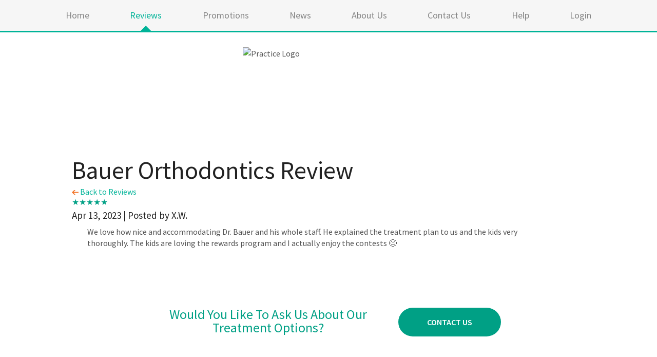

--- FILE ---
content_type: text/html; charset=utf-8
request_url: https://bauer-orthodontics-st-peters.patientrewardshub.com/about/review/we-love-how-nice-and-accommodating-dr-bauer-and/511788
body_size: 33078
content:

<!DOCTYPE html>
<!--[if lt IE 7]>      <html class="no-js lt-ie9 lt-ie8 lt-ie7"> <![endif]-->
<!--[if IE 7]>         <html class="no-js lt-ie9 lt-ie8"> <![endif]-->
<!--[if IE 8]>         <html class="no-js lt-ie9"> <![endif]-->
<!--[if gt IE 8]><!--> <html class="no-js"> <!--<![endif]-->
<head>
  <meta charset="utf-8">
  <meta http-equiv="X-UA-Compatible" content="IE=edge,chrome=1">
  <title>Bauer Orthodontics - PatientRewardsHub.com&trade; | Reviews</title>

  <script type="text/javascript">(window.NREUM||(NREUM={})).init={ajax:{deny_list:["bam.nr-data.net"]},feature_flags:["soft_nav"]};(window.NREUM||(NREUM={})).loader_config={xpid:"UQQOWFZACQIAVVJUAQM=",licenseKey:"542fddb2f9",applicationID:"11013662",browserID:"11013664"};;/*! For license information please see nr-loader-full-1.308.0.min.js.LICENSE.txt */
(()=>{var e,t,r={384:(e,t,r)=>{"use strict";r.d(t,{NT:()=>a,US:()=>u,Zm:()=>o,bQ:()=>d,dV:()=>c,pV:()=>l});var n=r(6154),i=r(1863),s=r(1910);const a={beacon:"bam.nr-data.net",errorBeacon:"bam.nr-data.net"};function o(){return n.gm.NREUM||(n.gm.NREUM={}),void 0===n.gm.newrelic&&(n.gm.newrelic=n.gm.NREUM),n.gm.NREUM}function c(){let e=o();return e.o||(e.o={ST:n.gm.setTimeout,SI:n.gm.setImmediate||n.gm.setInterval,CT:n.gm.clearTimeout,XHR:n.gm.XMLHttpRequest,REQ:n.gm.Request,EV:n.gm.Event,PR:n.gm.Promise,MO:n.gm.MutationObserver,FETCH:n.gm.fetch,WS:n.gm.WebSocket},(0,s.i)(...Object.values(e.o))),e}function d(e,t){let r=o();r.initializedAgents??={},t.initializedAt={ms:(0,i.t)(),date:new Date},r.initializedAgents[e]=t}function u(e,t){o()[e]=t}function l(){return function(){let e=o();const t=e.info||{};e.info={beacon:a.beacon,errorBeacon:a.errorBeacon,...t}}(),function(){let e=o();const t=e.init||{};e.init={...t}}(),c(),function(){let e=o();const t=e.loader_config||{};e.loader_config={...t}}(),o()}},782:(e,t,r)=>{"use strict";r.d(t,{T:()=>n});const n=r(860).K7.pageViewTiming},860:(e,t,r)=>{"use strict";r.d(t,{$J:()=>u,K7:()=>c,P3:()=>d,XX:()=>i,Yy:()=>o,df:()=>s,qY:()=>n,v4:()=>a});const n="events",i="jserrors",s="browser/blobs",a="rum",o="browser/logs",c={ajax:"ajax",genericEvents:"generic_events",jserrors:i,logging:"logging",metrics:"metrics",pageAction:"page_action",pageViewEvent:"page_view_event",pageViewTiming:"page_view_timing",sessionReplay:"session_replay",sessionTrace:"session_trace",softNav:"soft_navigations",spa:"spa"},d={[c.pageViewEvent]:1,[c.pageViewTiming]:2,[c.metrics]:3,[c.jserrors]:4,[c.spa]:5,[c.ajax]:6,[c.sessionTrace]:7,[c.softNav]:8,[c.sessionReplay]:9,[c.logging]:10,[c.genericEvents]:11},u={[c.pageViewEvent]:a,[c.pageViewTiming]:n,[c.ajax]:n,[c.spa]:n,[c.softNav]:n,[c.metrics]:i,[c.jserrors]:i,[c.sessionTrace]:s,[c.sessionReplay]:s,[c.logging]:o,[c.genericEvents]:"ins"}},944:(e,t,r)=>{"use strict";r.d(t,{R:()=>i});var n=r(3241);function i(e,t){"function"==typeof console.debug&&(console.debug("New Relic Warning: https://github.com/newrelic/newrelic-browser-agent/blob/main/docs/warning-codes.md#".concat(e),t),(0,n.W)({agentIdentifier:null,drained:null,type:"data",name:"warn",feature:"warn",data:{code:e,secondary:t}}))}},993:(e,t,r)=>{"use strict";r.d(t,{A$:()=>s,ET:()=>a,TZ:()=>o,p_:()=>i});var n=r(860);const i={ERROR:"ERROR",WARN:"WARN",INFO:"INFO",DEBUG:"DEBUG",TRACE:"TRACE"},s={OFF:0,ERROR:1,WARN:2,INFO:3,DEBUG:4,TRACE:5},a="log",o=n.K7.logging},1541:(e,t,r)=>{"use strict";r.d(t,{U:()=>i,f:()=>n});const n={MFE:"MFE",BA:"BA"};function i(e,t){if(2!==t?.harvestEndpointVersion)return{};const r=t.agentRef.runtime.appMetadata.agents[0].entityGuid;return e?{"source.id":e.id,"source.name":e.name,"source.type":e.type,"parent.id":e.parent?.id||r,"parent.type":e.parent?.type||n.BA}:{"entity.guid":r,appId:t.agentRef.info.applicationID}}},1687:(e,t,r)=>{"use strict";r.d(t,{Ak:()=>d,Ze:()=>h,x3:()=>u});var n=r(3241),i=r(7836),s=r(3606),a=r(860),o=r(2646);const c={};function d(e,t){const r={staged:!1,priority:a.P3[t]||0};l(e),c[e].get(t)||c[e].set(t,r)}function u(e,t){e&&c[e]&&(c[e].get(t)&&c[e].delete(t),p(e,t,!1),c[e].size&&f(e))}function l(e){if(!e)throw new Error("agentIdentifier required");c[e]||(c[e]=new Map)}function h(e="",t="feature",r=!1){if(l(e),!e||!c[e].get(t)||r)return p(e,t);c[e].get(t).staged=!0,f(e)}function f(e){const t=Array.from(c[e]);t.every(([e,t])=>t.staged)&&(t.sort((e,t)=>e[1].priority-t[1].priority),t.forEach(([t])=>{c[e].delete(t),p(e,t)}))}function p(e,t,r=!0){const a=e?i.ee.get(e):i.ee,c=s.i.handlers;if(!a.aborted&&a.backlog&&c){if((0,n.W)({agentIdentifier:e,type:"lifecycle",name:"drain",feature:t}),r){const e=a.backlog[t],r=c[t];if(r){for(let t=0;e&&t<e.length;++t)g(e[t],r);Object.entries(r).forEach(([e,t])=>{Object.values(t||{}).forEach(t=>{t[0]?.on&&t[0]?.context()instanceof o.y&&t[0].on(e,t[1])})})}}a.isolatedBacklog||delete c[t],a.backlog[t]=null,a.emit("drain-"+t,[])}}function g(e,t){var r=e[1];Object.values(t[r]||{}).forEach(t=>{var r=e[0];if(t[0]===r){var n=t[1],i=e[3],s=e[2];n.apply(i,s)}})}},1738:(e,t,r)=>{"use strict";r.d(t,{U:()=>f,Y:()=>h});var n=r(3241),i=r(9908),s=r(1863),a=r(944),o=r(5701),c=r(3969),d=r(8362),u=r(860),l=r(4261);function h(e,t,r,s){const h=s||r;!h||h[e]&&h[e]!==d.d.prototype[e]||(h[e]=function(){(0,i.p)(c.xV,["API/"+e+"/called"],void 0,u.K7.metrics,r.ee),(0,n.W)({agentIdentifier:r.agentIdentifier,drained:!!o.B?.[r.agentIdentifier],type:"data",name:"api",feature:l.Pl+e,data:{}});try{return t.apply(this,arguments)}catch(e){(0,a.R)(23,e)}})}function f(e,t,r,n,a){const o=e.info;null===r?delete o.jsAttributes[t]:o.jsAttributes[t]=r,(a||null===r)&&(0,i.p)(l.Pl+n,[(0,s.t)(),t,r],void 0,"session",e.ee)}},1741:(e,t,r)=>{"use strict";r.d(t,{W:()=>s});var n=r(944),i=r(4261);class s{#e(e,...t){if(this[e]!==s.prototype[e])return this[e](...t);(0,n.R)(35,e)}addPageAction(e,t){return this.#e(i.hG,e,t)}register(e){return this.#e(i.eY,e)}recordCustomEvent(e,t){return this.#e(i.fF,e,t)}setPageViewName(e,t){return this.#e(i.Fw,e,t)}setCustomAttribute(e,t,r){return this.#e(i.cD,e,t,r)}noticeError(e,t){return this.#e(i.o5,e,t)}setUserId(e,t=!1){return this.#e(i.Dl,e,t)}setApplicationVersion(e){return this.#e(i.nb,e)}setErrorHandler(e){return this.#e(i.bt,e)}addRelease(e,t){return this.#e(i.k6,e,t)}log(e,t){return this.#e(i.$9,e,t)}start(){return this.#e(i.d3)}finished(e){return this.#e(i.BL,e)}recordReplay(){return this.#e(i.CH)}pauseReplay(){return this.#e(i.Tb)}addToTrace(e){return this.#e(i.U2,e)}setCurrentRouteName(e){return this.#e(i.PA,e)}interaction(e){return this.#e(i.dT,e)}wrapLogger(e,t,r){return this.#e(i.Wb,e,t,r)}measure(e,t){return this.#e(i.V1,e,t)}consent(e){return this.#e(i.Pv,e)}}},1863:(e,t,r)=>{"use strict";function n(){return Math.floor(performance.now())}r.d(t,{t:()=>n})},1910:(e,t,r)=>{"use strict";r.d(t,{i:()=>s});var n=r(944);const i=new Map;function s(...e){return e.every(e=>{if(i.has(e))return i.get(e);const t="function"==typeof e?e.toString():"",r=t.includes("[native code]"),s=t.includes("nrWrapper");return r||s||(0,n.R)(64,e?.name||t),i.set(e,r),r})}},2555:(e,t,r)=>{"use strict";r.d(t,{D:()=>o,f:()=>a});var n=r(384),i=r(8122);const s={beacon:n.NT.beacon,errorBeacon:n.NT.errorBeacon,licenseKey:void 0,applicationID:void 0,sa:void 0,queueTime:void 0,applicationTime:void 0,ttGuid:void 0,user:void 0,account:void 0,product:void 0,extra:void 0,jsAttributes:{},userAttributes:void 0,atts:void 0,transactionName:void 0,tNamePlain:void 0};function a(e){try{return!!e.licenseKey&&!!e.errorBeacon&&!!e.applicationID}catch(e){return!1}}const o=e=>(0,i.a)(e,s)},2614:(e,t,r)=>{"use strict";r.d(t,{BB:()=>a,H3:()=>n,g:()=>d,iL:()=>c,tS:()=>o,uh:()=>i,wk:()=>s});const n="NRBA",i="SESSION",s=144e5,a=18e5,o={STARTED:"session-started",PAUSE:"session-pause",RESET:"session-reset",RESUME:"session-resume",UPDATE:"session-update"},c={SAME_TAB:"same-tab",CROSS_TAB:"cross-tab"},d={OFF:0,FULL:1,ERROR:2}},2646:(e,t,r)=>{"use strict";r.d(t,{y:()=>n});class n{constructor(e){this.contextId=e}}},2843:(e,t,r)=>{"use strict";r.d(t,{G:()=>s,u:()=>i});var n=r(3878);function i(e,t=!1,r,i){(0,n.DD)("visibilitychange",function(){if(t)return void("hidden"===document.visibilityState&&e());e(document.visibilityState)},r,i)}function s(e,t,r){(0,n.sp)("pagehide",e,t,r)}},3241:(e,t,r)=>{"use strict";r.d(t,{W:()=>s});var n=r(6154);const i="newrelic";function s(e={}){try{n.gm.dispatchEvent(new CustomEvent(i,{detail:e}))}catch(e){}}},3304:(e,t,r)=>{"use strict";r.d(t,{A:()=>s});var n=r(7836);const i=()=>{const e=new WeakSet;return(t,r)=>{if("object"==typeof r&&null!==r){if(e.has(r))return;e.add(r)}return r}};function s(e){try{return JSON.stringify(e,i())??""}catch(e){try{n.ee.emit("internal-error",[e])}catch(e){}return""}}},3333:(e,t,r)=>{"use strict";r.d(t,{$v:()=>u,TZ:()=>n,Xh:()=>c,Zp:()=>i,kd:()=>d,mq:()=>o,nf:()=>a,qN:()=>s});const n=r(860).K7.genericEvents,i=["auxclick","click","copy","keydown","paste","scrollend"],s=["focus","blur"],a=4,o=1e3,c=2e3,d=["PageAction","UserAction","BrowserPerformance"],u={RESOURCES:"experimental.resources",REGISTER:"register"}},3434:(e,t,r)=>{"use strict";r.d(t,{Jt:()=>s,YM:()=>d});var n=r(7836),i=r(5607);const s="nr@original:".concat(i.W),a=50;var o=Object.prototype.hasOwnProperty,c=!1;function d(e,t){return e||(e=n.ee),r.inPlace=function(e,t,n,i,s){n||(n="");const a="-"===n.charAt(0);for(let o=0;o<t.length;o++){const c=t[o],d=e[c];l(d)||(e[c]=r(d,a?c+n:n,i,c,s))}},r.flag=s,r;function r(t,r,n,c,d){return l(t)?t:(r||(r=""),nrWrapper[s]=t,function(e,t,r){if(Object.defineProperty&&Object.keys)try{return Object.keys(e).forEach(function(r){Object.defineProperty(t,r,{get:function(){return e[r]},set:function(t){return e[r]=t,t}})}),t}catch(e){u([e],r)}for(var n in e)o.call(e,n)&&(t[n]=e[n])}(t,nrWrapper,e),nrWrapper);function nrWrapper(){var s,o,l,h;let f;try{o=this,s=[...arguments],l="function"==typeof n?n(s,o):n||{}}catch(t){u([t,"",[s,o,c],l],e)}i(r+"start",[s,o,c],l,d);const p=performance.now();let g;try{return h=t.apply(o,s),g=performance.now(),h}catch(e){throw g=performance.now(),i(r+"err",[s,o,e],l,d),f=e,f}finally{const e=g-p,t={start:p,end:g,duration:e,isLongTask:e>=a,methodName:c,thrownError:f};t.isLongTask&&i("long-task",[t,o],l,d),i(r+"end",[s,o,h],l,d)}}}function i(r,n,i,s){if(!c||t){var a=c;c=!0;try{e.emit(r,n,i,t,s)}catch(t){u([t,r,n,i],e)}c=a}}}function u(e,t){t||(t=n.ee);try{t.emit("internal-error",e)}catch(e){}}function l(e){return!(e&&"function"==typeof e&&e.apply&&!e[s])}},3606:(e,t,r)=>{"use strict";r.d(t,{i:()=>s});var n=r(9908);s.on=a;var i=s.handlers={};function s(e,t,r,s){a(s||n.d,i,e,t,r)}function a(e,t,r,i,s){s||(s="feature"),e||(e=n.d);var a=t[s]=t[s]||{};(a[r]=a[r]||[]).push([e,i])}},3738:(e,t,r)=>{"use strict";r.d(t,{He:()=>i,Kp:()=>o,Lc:()=>d,Rz:()=>u,TZ:()=>n,bD:()=>s,d3:()=>a,jx:()=>l,sl:()=>h,uP:()=>c});const n=r(860).K7.sessionTrace,i="bstResource",s="resource",a="-start",o="-end",c="fn"+a,d="fn"+o,u="pushState",l=1e3,h=3e4},3785:(e,t,r)=>{"use strict";r.d(t,{R:()=>c,b:()=>d});var n=r(9908),i=r(1863),s=r(860),a=r(3969),o=r(993);function c(e,t,r={},c=o.p_.INFO,d=!0,u,l=(0,i.t)()){(0,n.p)(a.xV,["API/logging/".concat(c.toLowerCase(),"/called")],void 0,s.K7.metrics,e),(0,n.p)(o.ET,[l,t,r,c,d,u],void 0,s.K7.logging,e)}function d(e){return"string"==typeof e&&Object.values(o.p_).some(t=>t===e.toUpperCase().trim())}},3878:(e,t,r)=>{"use strict";function n(e,t){return{capture:e,passive:!1,signal:t}}function i(e,t,r=!1,i){window.addEventListener(e,t,n(r,i))}function s(e,t,r=!1,i){document.addEventListener(e,t,n(r,i))}r.d(t,{DD:()=>s,jT:()=>n,sp:()=>i})},3969:(e,t,r)=>{"use strict";r.d(t,{TZ:()=>n,XG:()=>o,rs:()=>i,xV:()=>a,z_:()=>s});const n=r(860).K7.metrics,i="sm",s="cm",a="storeSupportabilityMetrics",o="storeEventMetrics"},4234:(e,t,r)=>{"use strict";r.d(t,{W:()=>s});var n=r(7836),i=r(1687);class s{constructor(e,t){this.agentIdentifier=e,this.ee=n.ee.get(e),this.featureName=t,this.blocked=!1}deregisterDrain(){(0,i.x3)(this.agentIdentifier,this.featureName)}}},4261:(e,t,r)=>{"use strict";r.d(t,{$9:()=>d,BL:()=>o,CH:()=>f,Dl:()=>w,Fw:()=>y,PA:()=>m,Pl:()=>n,Pv:()=>T,Tb:()=>l,U2:()=>s,V1:()=>E,Wb:()=>x,bt:()=>b,cD:()=>v,d3:()=>R,dT:()=>c,eY:()=>p,fF:()=>h,hG:()=>i,k6:()=>a,nb:()=>g,o5:()=>u});const n="api-",i="addPageAction",s="addToTrace",a="addRelease",o="finished",c="interaction",d="log",u="noticeError",l="pauseReplay",h="recordCustomEvent",f="recordReplay",p="register",g="setApplicationVersion",m="setCurrentRouteName",v="setCustomAttribute",b="setErrorHandler",y="setPageViewName",w="setUserId",R="start",x="wrapLogger",E="measure",T="consent"},5205:(e,t,r)=>{"use strict";r.d(t,{j:()=>S});var n=r(384),i=r(1741);var s=r(2555),a=r(3333);const o=e=>{if(!e||"string"!=typeof e)return!1;try{document.createDocumentFragment().querySelector(e)}catch{return!1}return!0};var c=r(2614),d=r(944),u=r(8122);const l="[data-nr-mask]",h=e=>(0,u.a)(e,(()=>{const e={feature_flags:[],experimental:{allow_registered_children:!1,resources:!1},mask_selector:"*",block_selector:"[data-nr-block]",mask_input_options:{color:!1,date:!1,"datetime-local":!1,email:!1,month:!1,number:!1,range:!1,search:!1,tel:!1,text:!1,time:!1,url:!1,week:!1,textarea:!1,select:!1,password:!0}};return{ajax:{deny_list:void 0,block_internal:!0,enabled:!0,autoStart:!0},api:{get allow_registered_children(){return e.feature_flags.includes(a.$v.REGISTER)||e.experimental.allow_registered_children},set allow_registered_children(t){e.experimental.allow_registered_children=t},duplicate_registered_data:!1},browser_consent_mode:{enabled:!1},distributed_tracing:{enabled:void 0,exclude_newrelic_header:void 0,cors_use_newrelic_header:void 0,cors_use_tracecontext_headers:void 0,allowed_origins:void 0},get feature_flags(){return e.feature_flags},set feature_flags(t){e.feature_flags=t},generic_events:{enabled:!0,autoStart:!0},harvest:{interval:30},jserrors:{enabled:!0,autoStart:!0},logging:{enabled:!0,autoStart:!0},metrics:{enabled:!0,autoStart:!0},obfuscate:void 0,page_action:{enabled:!0},page_view_event:{enabled:!0,autoStart:!0},page_view_timing:{enabled:!0,autoStart:!0},performance:{capture_marks:!1,capture_measures:!1,capture_detail:!0,resources:{get enabled(){return e.feature_flags.includes(a.$v.RESOURCES)||e.experimental.resources},set enabled(t){e.experimental.resources=t},asset_types:[],first_party_domains:[],ignore_newrelic:!0}},privacy:{cookies_enabled:!0},proxy:{assets:void 0,beacon:void 0},session:{expiresMs:c.wk,inactiveMs:c.BB},session_replay:{autoStart:!0,enabled:!1,preload:!1,sampling_rate:10,error_sampling_rate:100,collect_fonts:!1,inline_images:!1,fix_stylesheets:!0,mask_all_inputs:!0,get mask_text_selector(){return e.mask_selector},set mask_text_selector(t){o(t)?e.mask_selector="".concat(t,",").concat(l):""===t||null===t?e.mask_selector=l:(0,d.R)(5,t)},get block_class(){return"nr-block"},get ignore_class(){return"nr-ignore"},get mask_text_class(){return"nr-mask"},get block_selector(){return e.block_selector},set block_selector(t){o(t)?e.block_selector+=",".concat(t):""!==t&&(0,d.R)(6,t)},get mask_input_options(){return e.mask_input_options},set mask_input_options(t){t&&"object"==typeof t?e.mask_input_options={...t,password:!0}:(0,d.R)(7,t)}},session_trace:{enabled:!0,autoStart:!0},soft_navigations:{enabled:!0,autoStart:!0},spa:{enabled:!0,autoStart:!0},ssl:void 0,user_actions:{enabled:!0,elementAttributes:["id","className","tagName","type"]}}})());var f=r(6154),p=r(9324);let g=0;const m={buildEnv:p.F3,distMethod:p.Xs,version:p.xv,originTime:f.WN},v={consented:!1},b={appMetadata:{},get consented(){return this.session?.state?.consent||v.consented},set consented(e){v.consented=e},customTransaction:void 0,denyList:void 0,disabled:!1,harvester:void 0,isolatedBacklog:!1,isRecording:!1,loaderType:void 0,maxBytes:3e4,obfuscator:void 0,onerror:void 0,ptid:void 0,releaseIds:{},session:void 0,timeKeeper:void 0,registeredEntities:[],jsAttributesMetadata:{bytes:0},get harvestCount(){return++g}},y=e=>{const t=(0,u.a)(e,b),r=Object.keys(m).reduce((e,t)=>(e[t]={value:m[t],writable:!1,configurable:!0,enumerable:!0},e),{});return Object.defineProperties(t,r)};var w=r(5701);const R=e=>{const t=e.startsWith("http");e+="/",r.p=t?e:"https://"+e};var x=r(7836),E=r(3241);const T={accountID:void 0,trustKey:void 0,agentID:void 0,licenseKey:void 0,applicationID:void 0,xpid:void 0},A=e=>(0,u.a)(e,T),_=new Set;function S(e,t={},r,a){let{init:o,info:c,loader_config:d,runtime:u={},exposed:l=!0}=t;if(!c){const e=(0,n.pV)();o=e.init,c=e.info,d=e.loader_config}e.init=h(o||{}),e.loader_config=A(d||{}),c.jsAttributes??={},f.bv&&(c.jsAttributes.isWorker=!0),e.info=(0,s.D)(c);const p=e.init,g=[c.beacon,c.errorBeacon];_.has(e.agentIdentifier)||(p.proxy.assets&&(R(p.proxy.assets),g.push(p.proxy.assets)),p.proxy.beacon&&g.push(p.proxy.beacon),e.beacons=[...g],function(e){const t=(0,n.pV)();Object.getOwnPropertyNames(i.W.prototype).forEach(r=>{const n=i.W.prototype[r];if("function"!=typeof n||"constructor"===n)return;let s=t[r];e[r]&&!1!==e.exposed&&"micro-agent"!==e.runtime?.loaderType&&(t[r]=(...t)=>{const n=e[r](...t);return s?s(...t):n})})}(e),(0,n.US)("activatedFeatures",w.B)),u.denyList=[...p.ajax.deny_list||[],...p.ajax.block_internal?g:[]],u.ptid=e.agentIdentifier,u.loaderType=r,e.runtime=y(u),_.has(e.agentIdentifier)||(e.ee=x.ee.get(e.agentIdentifier),e.exposed=l,(0,E.W)({agentIdentifier:e.agentIdentifier,drained:!!w.B?.[e.agentIdentifier],type:"lifecycle",name:"initialize",feature:void 0,data:e.config})),_.add(e.agentIdentifier)}},5270:(e,t,r)=>{"use strict";r.d(t,{Aw:()=>a,SR:()=>s,rF:()=>o});var n=r(384),i=r(7767);function s(e){return!!(0,n.dV)().o.MO&&(0,i.V)(e)&&!0===e?.session_trace.enabled}function a(e){return!0===e?.session_replay.preload&&s(e)}function o(e,t){try{if("string"==typeof t?.type){if("password"===t.type.toLowerCase())return"*".repeat(e?.length||0);if(void 0!==t?.dataset?.nrUnmask||t?.classList?.contains("nr-unmask"))return e}}catch(e){}return"string"==typeof e?e.replace(/[\S]/g,"*"):"*".repeat(e?.length||0)}},5289:(e,t,r)=>{"use strict";r.d(t,{GG:()=>a,Qr:()=>c,sB:()=>o});var n=r(3878),i=r(6389);function s(){return"undefined"==typeof document||"complete"===document.readyState}function a(e,t){if(s())return e();const r=(0,i.J)(e),a=setInterval(()=>{s()&&(clearInterval(a),r())},500);(0,n.sp)("load",r,t)}function o(e){if(s())return e();(0,n.DD)("DOMContentLoaded",e)}function c(e){if(s())return e();(0,n.sp)("popstate",e)}},5607:(e,t,r)=>{"use strict";r.d(t,{W:()=>n});const n=(0,r(9566).bz)()},5701:(e,t,r)=>{"use strict";r.d(t,{B:()=>s,t:()=>a});var n=r(3241);const i=new Set,s={};function a(e,t){const r=t.agentIdentifier;s[r]??={},e&&"object"==typeof e&&(i.has(r)||(t.ee.emit("rumresp",[e]),s[r]=e,i.add(r),(0,n.W)({agentIdentifier:r,loaded:!0,drained:!0,type:"lifecycle",name:"load",feature:void 0,data:e})))}},6154:(e,t,r)=>{"use strict";r.d(t,{OF:()=>d,RI:()=>i,WN:()=>h,bv:()=>s,eN:()=>f,gm:()=>a,lR:()=>l,m:()=>c,mw:()=>o,sb:()=>u});var n=r(1863);const i="undefined"!=typeof window&&!!window.document,s="undefined"!=typeof WorkerGlobalScope&&("undefined"!=typeof self&&self instanceof WorkerGlobalScope&&self.navigator instanceof WorkerNavigator||"undefined"!=typeof globalThis&&globalThis instanceof WorkerGlobalScope&&globalThis.navigator instanceof WorkerNavigator),a=i?window:"undefined"!=typeof WorkerGlobalScope&&("undefined"!=typeof self&&self instanceof WorkerGlobalScope&&self||"undefined"!=typeof globalThis&&globalThis instanceof WorkerGlobalScope&&globalThis),o=Boolean("hidden"===a?.document?.visibilityState),c=""+a?.location,d=/iPad|iPhone|iPod/.test(a.navigator?.userAgent),u=d&&"undefined"==typeof SharedWorker,l=(()=>{const e=a.navigator?.userAgent?.match(/Firefox[/\s](\d+\.\d+)/);return Array.isArray(e)&&e.length>=2?+e[1]:0})(),h=Date.now()-(0,n.t)(),f=()=>"undefined"!=typeof PerformanceNavigationTiming&&a?.performance?.getEntriesByType("navigation")?.[0]?.responseStart},6344:(e,t,r)=>{"use strict";r.d(t,{BB:()=>u,Qb:()=>l,TZ:()=>i,Ug:()=>a,Vh:()=>s,_s:()=>o,bc:()=>d,yP:()=>c});var n=r(2614);const i=r(860).K7.sessionReplay,s="errorDuringReplay",a=.12,o={DomContentLoaded:0,Load:1,FullSnapshot:2,IncrementalSnapshot:3,Meta:4,Custom:5},c={[n.g.ERROR]:15e3,[n.g.FULL]:3e5,[n.g.OFF]:0},d={RESET:{message:"Session was reset",sm:"Reset"},IMPORT:{message:"Recorder failed to import",sm:"Import"},TOO_MANY:{message:"429: Too Many Requests",sm:"Too-Many"},TOO_BIG:{message:"Payload was too large",sm:"Too-Big"},CROSS_TAB:{message:"Session Entity was set to OFF on another tab",sm:"Cross-Tab"},ENTITLEMENTS:{message:"Session Replay is not allowed and will not be started",sm:"Entitlement"}},u=5e3,l={API:"api",RESUME:"resume",SWITCH_TO_FULL:"switchToFull",INITIALIZE:"initialize",PRELOAD:"preload"}},6389:(e,t,r)=>{"use strict";function n(e,t=500,r={}){const n=r?.leading||!1;let i;return(...r)=>{n&&void 0===i&&(e.apply(this,r),i=setTimeout(()=>{i=clearTimeout(i)},t)),n||(clearTimeout(i),i=setTimeout(()=>{e.apply(this,r)},t))}}function i(e){let t=!1;return(...r)=>{t||(t=!0,e.apply(this,r))}}r.d(t,{J:()=>i,s:()=>n})},6630:(e,t,r)=>{"use strict";r.d(t,{T:()=>n});const n=r(860).K7.pageViewEvent},6774:(e,t,r)=>{"use strict";r.d(t,{T:()=>n});const n=r(860).K7.jserrors},7295:(e,t,r)=>{"use strict";r.d(t,{Xv:()=>a,gX:()=>i,iW:()=>s});var n=[];function i(e){if(!e||s(e))return!1;if(0===n.length)return!0;if("*"===n[0].hostname)return!1;for(var t=0;t<n.length;t++){var r=n[t];if(r.hostname.test(e.hostname)&&r.pathname.test(e.pathname))return!1}return!0}function s(e){return void 0===e.hostname}function a(e){if(n=[],e&&e.length)for(var t=0;t<e.length;t++){let r=e[t];if(!r)continue;if("*"===r)return void(n=[{hostname:"*"}]);0===r.indexOf("http://")?r=r.substring(7):0===r.indexOf("https://")&&(r=r.substring(8));const i=r.indexOf("/");let s,a;i>0?(s=r.substring(0,i),a=r.substring(i)):(s=r,a="*");let[c]=s.split(":");n.push({hostname:o(c),pathname:o(a,!0)})}}function o(e,t=!1){const r=e.replace(/[.+?^${}()|[\]\\]/g,e=>"\\"+e).replace(/\*/g,".*?");return new RegExp((t?"^":"")+r+"$")}},7485:(e,t,r)=>{"use strict";r.d(t,{D:()=>i});var n=r(6154);function i(e){if(0===(e||"").indexOf("data:"))return{protocol:"data"};try{const t=new URL(e,location.href),r={port:t.port,hostname:t.hostname,pathname:t.pathname,search:t.search,protocol:t.protocol.slice(0,t.protocol.indexOf(":")),sameOrigin:t.protocol===n.gm?.location?.protocol&&t.host===n.gm?.location?.host};return r.port&&""!==r.port||("http:"===t.protocol&&(r.port="80"),"https:"===t.protocol&&(r.port="443")),r.pathname&&""!==r.pathname?r.pathname.startsWith("/")||(r.pathname="/".concat(r.pathname)):r.pathname="/",r}catch(e){return{}}}},7699:(e,t,r)=>{"use strict";r.d(t,{It:()=>s,KC:()=>o,No:()=>i,qh:()=>a});var n=r(860);const i=16e3,s=1e6,a="SESSION_ERROR",o={[n.K7.logging]:!0,[n.K7.genericEvents]:!1,[n.K7.jserrors]:!1,[n.K7.ajax]:!1}},7767:(e,t,r)=>{"use strict";r.d(t,{V:()=>i});var n=r(6154);const i=e=>n.RI&&!0===e?.privacy.cookies_enabled},7836:(e,t,r)=>{"use strict";r.d(t,{P:()=>o,ee:()=>c});var n=r(384),i=r(8990),s=r(2646),a=r(5607);const o="nr@context:".concat(a.W),c=function e(t,r){var n={},a={},u={},l=!1;try{l=16===r.length&&d.initializedAgents?.[r]?.runtime.isolatedBacklog}catch(e){}var h={on:p,addEventListener:p,removeEventListener:function(e,t){var r=n[e];if(!r)return;for(var i=0;i<r.length;i++)r[i]===t&&r.splice(i,1)},emit:function(e,r,n,i,s){!1!==s&&(s=!0);if(c.aborted&&!i)return;t&&s&&t.emit(e,r,n);var o=f(n);g(e).forEach(e=>{e.apply(o,r)});var d=v()[a[e]];d&&d.push([h,e,r,o]);return o},get:m,listeners:g,context:f,buffer:function(e,t){const r=v();if(t=t||"feature",h.aborted)return;Object.entries(e||{}).forEach(([e,n])=>{a[n]=t,t in r||(r[t]=[])})},abort:function(){h._aborted=!0,Object.keys(h.backlog).forEach(e=>{delete h.backlog[e]})},isBuffering:function(e){return!!v()[a[e]]},debugId:r,backlog:l?{}:t&&"object"==typeof t.backlog?t.backlog:{},isolatedBacklog:l};return Object.defineProperty(h,"aborted",{get:()=>{let e=h._aborted||!1;return e||(t&&(e=t.aborted),e)}}),h;function f(e){return e&&e instanceof s.y?e:e?(0,i.I)(e,o,()=>new s.y(o)):new s.y(o)}function p(e,t){n[e]=g(e).concat(t)}function g(e){return n[e]||[]}function m(t){return u[t]=u[t]||e(h,t)}function v(){return h.backlog}}(void 0,"globalEE"),d=(0,n.Zm)();d.ee||(d.ee=c)},8122:(e,t,r)=>{"use strict";r.d(t,{a:()=>i});var n=r(944);function i(e,t){try{if(!e||"object"!=typeof e)return(0,n.R)(3);if(!t||"object"!=typeof t)return(0,n.R)(4);const r=Object.create(Object.getPrototypeOf(t),Object.getOwnPropertyDescriptors(t)),s=0===Object.keys(r).length?e:r;for(let a in s)if(void 0!==e[a])try{if(null===e[a]){r[a]=null;continue}Array.isArray(e[a])&&Array.isArray(t[a])?r[a]=Array.from(new Set([...e[a],...t[a]])):"object"==typeof e[a]&&"object"==typeof t[a]?r[a]=i(e[a],t[a]):r[a]=e[a]}catch(e){r[a]||(0,n.R)(1,e)}return r}catch(e){(0,n.R)(2,e)}}},8139:(e,t,r)=>{"use strict";r.d(t,{u:()=>h});var n=r(7836),i=r(3434),s=r(8990),a=r(6154);const o={},c=a.gm.XMLHttpRequest,d="addEventListener",u="removeEventListener",l="nr@wrapped:".concat(n.P);function h(e){var t=function(e){return(e||n.ee).get("events")}(e);if(o[t.debugId]++)return t;o[t.debugId]=1;var r=(0,i.YM)(t,!0);function h(e){r.inPlace(e,[d,u],"-",p)}function p(e,t){return e[1]}return"getPrototypeOf"in Object&&(a.RI&&f(document,h),c&&f(c.prototype,h),f(a.gm,h)),t.on(d+"-start",function(e,t){var n=e[1];if(null!==n&&("function"==typeof n||"object"==typeof n)&&"newrelic"!==e[0]){var i=(0,s.I)(n,l,function(){var e={object:function(){if("function"!=typeof n.handleEvent)return;return n.handleEvent.apply(n,arguments)},function:n}[typeof n];return e?r(e,"fn-",null,e.name||"anonymous"):n});this.wrapped=e[1]=i}}),t.on(u+"-start",function(e){e[1]=this.wrapped||e[1]}),t}function f(e,t,...r){let n=e;for(;"object"==typeof n&&!Object.prototype.hasOwnProperty.call(n,d);)n=Object.getPrototypeOf(n);n&&t(n,...r)}},8362:(e,t,r)=>{"use strict";r.d(t,{d:()=>s});var n=r(9566),i=r(1741);class s extends i.W{agentIdentifier=(0,n.LA)(16)}},8374:(e,t,r)=>{r.nc=(()=>{try{return document?.currentScript?.nonce}catch(e){}return""})()},8990:(e,t,r)=>{"use strict";r.d(t,{I:()=>i});var n=Object.prototype.hasOwnProperty;function i(e,t,r){if(n.call(e,t))return e[t];var i=r();if(Object.defineProperty&&Object.keys)try{return Object.defineProperty(e,t,{value:i,writable:!0,enumerable:!1}),i}catch(e){}return e[t]=i,i}},9119:(e,t,r)=>{"use strict";r.d(t,{L:()=>s});var n=/([^?#]*)[^#]*(#[^?]*|$).*/,i=/([^?#]*)().*/;function s(e,t){return e?e.replace(t?n:i,"$1$2"):e}},9300:(e,t,r)=>{"use strict";r.d(t,{T:()=>n});const n=r(860).K7.ajax},9324:(e,t,r)=>{"use strict";r.d(t,{AJ:()=>a,F3:()=>i,Xs:()=>s,Yq:()=>o,xv:()=>n});const n="1.308.0",i="PROD",s="CDN",a="@newrelic/rrweb",o="1.0.1"},9566:(e,t,r)=>{"use strict";r.d(t,{LA:()=>o,ZF:()=>c,bz:()=>a,el:()=>d});var n=r(6154);const i="xxxxxxxx-xxxx-4xxx-yxxx-xxxxxxxxxxxx";function s(e,t){return e?15&e[t]:16*Math.random()|0}function a(){const e=n.gm?.crypto||n.gm?.msCrypto;let t,r=0;return e&&e.getRandomValues&&(t=e.getRandomValues(new Uint8Array(30))),i.split("").map(e=>"x"===e?s(t,r++).toString(16):"y"===e?(3&s()|8).toString(16):e).join("")}function o(e){const t=n.gm?.crypto||n.gm?.msCrypto;let r,i=0;t&&t.getRandomValues&&(r=t.getRandomValues(new Uint8Array(e)));const a=[];for(var o=0;o<e;o++)a.push(s(r,i++).toString(16));return a.join("")}function c(){return o(16)}function d(){return o(32)}},9908:(e,t,r)=>{"use strict";r.d(t,{d:()=>n,p:()=>i});var n=r(7836).ee.get("handle");function i(e,t,r,i,s){s?(s.buffer([e],i),s.emit(e,t,r)):(n.buffer([e],i),n.emit(e,t,r))}}},n={};function i(e){var t=n[e];if(void 0!==t)return t.exports;var s=n[e]={exports:{}};return r[e](s,s.exports,i),s.exports}i.m=r,i.d=(e,t)=>{for(var r in t)i.o(t,r)&&!i.o(e,r)&&Object.defineProperty(e,r,{enumerable:!0,get:t[r]})},i.f={},i.e=e=>Promise.all(Object.keys(i.f).reduce((t,r)=>(i.f[r](e,t),t),[])),i.u=e=>({95:"nr-full-compressor",222:"nr-full-recorder",891:"nr-full"}[e]+"-1.308.0.min.js"),i.o=(e,t)=>Object.prototype.hasOwnProperty.call(e,t),e={},t="NRBA-1.308.0.PROD:",i.l=(r,n,s,a)=>{if(e[r])e[r].push(n);else{var o,c;if(void 0!==s)for(var d=document.getElementsByTagName("script"),u=0;u<d.length;u++){var l=d[u];if(l.getAttribute("src")==r||l.getAttribute("data-webpack")==t+s){o=l;break}}if(!o){c=!0;var h={891:"sha512-fcveNDcpRQS9OweGhN4uJe88Qmg+EVyH6j/wngwL2Le0m7LYyz7q+JDx7KBxsdDF4TaPVsSmHg12T3pHwdLa7w==",222:"sha512-O8ZzdvgB4fRyt7k2Qrr4STpR+tCA2mcQEig6/dP3rRy9uEx1CTKQ6cQ7Src0361y7xS434ua+zIPo265ZpjlEg==",95:"sha512-jDWejat/6/UDex/9XjYoPPmpMPuEvBCSuCg/0tnihjbn5bh9mP3An0NzFV9T5Tc+3kKhaXaZA8UIKPAanD2+Gw=="};(o=document.createElement("script")).charset="utf-8",i.nc&&o.setAttribute("nonce",i.nc),o.setAttribute("data-webpack",t+s),o.src=r,0!==o.src.indexOf(window.location.origin+"/")&&(o.crossOrigin="anonymous"),h[a]&&(o.integrity=h[a])}e[r]=[n];var f=(t,n)=>{o.onerror=o.onload=null,clearTimeout(p);var i=e[r];if(delete e[r],o.parentNode&&o.parentNode.removeChild(o),i&&i.forEach(e=>e(n)),t)return t(n)},p=setTimeout(f.bind(null,void 0,{type:"timeout",target:o}),12e4);o.onerror=f.bind(null,o.onerror),o.onload=f.bind(null,o.onload),c&&document.head.appendChild(o)}},i.r=e=>{"undefined"!=typeof Symbol&&Symbol.toStringTag&&Object.defineProperty(e,Symbol.toStringTag,{value:"Module"}),Object.defineProperty(e,"__esModule",{value:!0})},i.p="https://js-agent.newrelic.com/",(()=>{var e={85:0,959:0};i.f.j=(t,r)=>{var n=i.o(e,t)?e[t]:void 0;if(0!==n)if(n)r.push(n[2]);else{var s=new Promise((r,i)=>n=e[t]=[r,i]);r.push(n[2]=s);var a=i.p+i.u(t),o=new Error;i.l(a,r=>{if(i.o(e,t)&&(0!==(n=e[t])&&(e[t]=void 0),n)){var s=r&&("load"===r.type?"missing":r.type),a=r&&r.target&&r.target.src;o.message="Loading chunk "+t+" failed: ("+s+": "+a+")",o.name="ChunkLoadError",o.type=s,o.request=a,n[1](o)}},"chunk-"+t,t)}};var t=(t,r)=>{var n,s,[a,o,c]=r,d=0;if(a.some(t=>0!==e[t])){for(n in o)i.o(o,n)&&(i.m[n]=o[n]);if(c)c(i)}for(t&&t(r);d<a.length;d++)s=a[d],i.o(e,s)&&e[s]&&e[s][0](),e[s]=0},r=self["webpackChunk:NRBA-1.308.0.PROD"]=self["webpackChunk:NRBA-1.308.0.PROD"]||[];r.forEach(t.bind(null,0)),r.push=t.bind(null,r.push.bind(r))})(),(()=>{"use strict";i(8374);var e=i(8362),t=i(860);const r=Object.values(t.K7);var n=i(5205);var s=i(9908),a=i(1863),o=i(4261),c=i(1738);var d=i(1687),u=i(4234),l=i(5289),h=i(6154),f=i(944),p=i(5270),g=i(7767),m=i(6389),v=i(7699);class b extends u.W{constructor(e,t){super(e.agentIdentifier,t),this.agentRef=e,this.abortHandler=void 0,this.featAggregate=void 0,this.loadedSuccessfully=void 0,this.onAggregateImported=new Promise(e=>{this.loadedSuccessfully=e}),this.deferred=Promise.resolve(),!1===e.init[this.featureName].autoStart?this.deferred=new Promise((t,r)=>{this.ee.on("manual-start-all",(0,m.J)(()=>{(0,d.Ak)(e.agentIdentifier,this.featureName),t()}))}):(0,d.Ak)(e.agentIdentifier,t)}importAggregator(e,t,r={}){if(this.featAggregate)return;const n=async()=>{let n;await this.deferred;try{if((0,g.V)(e.init)){const{setupAgentSession:t}=await i.e(891).then(i.bind(i,8766));n=t(e)}}catch(e){(0,f.R)(20,e),this.ee.emit("internal-error",[e]),(0,s.p)(v.qh,[e],void 0,this.featureName,this.ee)}try{if(!this.#t(this.featureName,n,e.init))return(0,d.Ze)(this.agentIdentifier,this.featureName),void this.loadedSuccessfully(!1);const{Aggregate:i}=await t();this.featAggregate=new i(e,r),e.runtime.harvester.initializedAggregates.push(this.featAggregate),this.loadedSuccessfully(!0)}catch(e){(0,f.R)(34,e),this.abortHandler?.(),(0,d.Ze)(this.agentIdentifier,this.featureName,!0),this.loadedSuccessfully(!1),this.ee&&this.ee.abort()}};h.RI?(0,l.GG)(()=>n(),!0):n()}#t(e,r,n){if(this.blocked)return!1;switch(e){case t.K7.sessionReplay:return(0,p.SR)(n)&&!!r;case t.K7.sessionTrace:return!!r;default:return!0}}}var y=i(6630),w=i(2614),R=i(3241);class x extends b{static featureName=y.T;constructor(e){var t;super(e,y.T),this.setupInspectionEvents(e.agentIdentifier),t=e,(0,c.Y)(o.Fw,function(e,r){"string"==typeof e&&("/"!==e.charAt(0)&&(e="/"+e),t.runtime.customTransaction=(r||"http://custom.transaction")+e,(0,s.p)(o.Pl+o.Fw,[(0,a.t)()],void 0,void 0,t.ee))},t),this.importAggregator(e,()=>i.e(891).then(i.bind(i,3718)))}setupInspectionEvents(e){const t=(t,r)=>{t&&(0,R.W)({agentIdentifier:e,timeStamp:t.timeStamp,loaded:"complete"===t.target.readyState,type:"window",name:r,data:t.target.location+""})};(0,l.sB)(e=>{t(e,"DOMContentLoaded")}),(0,l.GG)(e=>{t(e,"load")}),(0,l.Qr)(e=>{t(e,"navigate")}),this.ee.on(w.tS.UPDATE,(t,r)=>{(0,R.W)({agentIdentifier:e,type:"lifecycle",name:"session",data:r})})}}var E=i(384);class T extends e.d{constructor(e){var t;(super(),h.gm)?(this.features={},(0,E.bQ)(this.agentIdentifier,this),this.desiredFeatures=new Set(e.features||[]),this.desiredFeatures.add(x),(0,n.j)(this,e,e.loaderType||"agent"),t=this,(0,c.Y)(o.cD,function(e,r,n=!1){if("string"==typeof e){if(["string","number","boolean"].includes(typeof r)||null===r)return(0,c.U)(t,e,r,o.cD,n);(0,f.R)(40,typeof r)}else(0,f.R)(39,typeof e)},t),function(e){(0,c.Y)(o.Dl,function(t,r=!1){if("string"!=typeof t&&null!==t)return void(0,f.R)(41,typeof t);const n=e.info.jsAttributes["enduser.id"];r&&null!=n&&n!==t?(0,s.p)(o.Pl+"setUserIdAndResetSession",[t],void 0,"session",e.ee):(0,c.U)(e,"enduser.id",t,o.Dl,!0)},e)}(this),function(e){(0,c.Y)(o.nb,function(t){if("string"==typeof t||null===t)return(0,c.U)(e,"application.version",t,o.nb,!1);(0,f.R)(42,typeof t)},e)}(this),function(e){(0,c.Y)(o.d3,function(){e.ee.emit("manual-start-all")},e)}(this),function(e){(0,c.Y)(o.Pv,function(t=!0){if("boolean"==typeof t){if((0,s.p)(o.Pl+o.Pv,[t],void 0,"session",e.ee),e.runtime.consented=t,t){const t=e.features.page_view_event;t.onAggregateImported.then(e=>{const r=t.featAggregate;e&&!r.sentRum&&r.sendRum()})}}else(0,f.R)(65,typeof t)},e)}(this),this.run()):(0,f.R)(21)}get config(){return{info:this.info,init:this.init,loader_config:this.loader_config,runtime:this.runtime}}get api(){return this}run(){try{const e=function(e){const t={};return r.forEach(r=>{t[r]=!!e[r]?.enabled}),t}(this.init),n=[...this.desiredFeatures];n.sort((e,r)=>t.P3[e.featureName]-t.P3[r.featureName]),n.forEach(r=>{if(!e[r.featureName]&&r.featureName!==t.K7.pageViewEvent)return;if(r.featureName===t.K7.spa)return void(0,f.R)(67);const n=function(e){switch(e){case t.K7.ajax:return[t.K7.jserrors];case t.K7.sessionTrace:return[t.K7.ajax,t.K7.pageViewEvent];case t.K7.sessionReplay:return[t.K7.sessionTrace];case t.K7.pageViewTiming:return[t.K7.pageViewEvent];default:return[]}}(r.featureName).filter(e=>!(e in this.features));n.length>0&&(0,f.R)(36,{targetFeature:r.featureName,missingDependencies:n}),this.features[r.featureName]=new r(this)})}catch(e){(0,f.R)(22,e);for(const e in this.features)this.features[e].abortHandler?.();const t=(0,E.Zm)();delete t.initializedAgents[this.agentIdentifier]?.features,delete this.sharedAggregator;return t.ee.get(this.agentIdentifier).abort(),!1}}}var A=i(2843),_=i(782);class S extends b{static featureName=_.T;constructor(e){super(e,_.T),h.RI&&((0,A.u)(()=>(0,s.p)("docHidden",[(0,a.t)()],void 0,_.T,this.ee),!0),(0,A.G)(()=>(0,s.p)("winPagehide",[(0,a.t)()],void 0,_.T,this.ee)),this.importAggregator(e,()=>i.e(891).then(i.bind(i,9018))))}}var O=i(3969);class I extends b{static featureName=O.TZ;constructor(e){super(e,O.TZ),h.RI&&document.addEventListener("securitypolicyviolation",e=>{(0,s.p)(O.xV,["Generic/CSPViolation/Detected"],void 0,this.featureName,this.ee)}),this.importAggregator(e,()=>i.e(891).then(i.bind(i,6555)))}}var P=i(6774),k=i(3878),N=i(3304);class D{constructor(e,t,r,n,i){this.name="UncaughtError",this.message="string"==typeof e?e:(0,N.A)(e),this.sourceURL=t,this.line=r,this.column=n,this.__newrelic=i}}function j(e){return M(e)?e:new D(void 0!==e?.message?e.message:e,e?.filename||e?.sourceURL,e?.lineno||e?.line,e?.colno||e?.col,e?.__newrelic,e?.cause)}function C(e){const t="Unhandled Promise Rejection: ";if(!e?.reason)return;if(M(e.reason)){try{e.reason.message.startsWith(t)||(e.reason.message=t+e.reason.message)}catch(e){}return j(e.reason)}const r=j(e.reason);return(r.message||"").startsWith(t)||(r.message=t+r.message),r}function L(e){if(e.error instanceof SyntaxError&&!/:\d+$/.test(e.error.stack?.trim())){const t=new D(e.message,e.filename,e.lineno,e.colno,e.error.__newrelic,e.cause);return t.name=SyntaxError.name,t}return M(e.error)?e.error:j(e)}function M(e){return e instanceof Error&&!!e.stack}function B(e,r,n,i,o=(0,a.t)()){"string"==typeof e&&(e=new Error(e)),(0,s.p)("err",[e,o,!1,r,n.runtime.isRecording,void 0,i],void 0,t.K7.jserrors,n.ee),(0,s.p)("uaErr",[],void 0,t.K7.genericEvents,n.ee)}var H=i(1541),K=i(993),W=i(3785);function U(e,{customAttributes:t={},level:r=K.p_.INFO}={},n,i,s=(0,a.t)()){(0,W.R)(n.ee,e,t,r,!1,i,s)}function F(e,r,n,i,c=(0,a.t)()){(0,s.p)(o.Pl+o.hG,[c,e,r,i],void 0,t.K7.genericEvents,n.ee)}function V(e,r,n,i,c=(0,a.t)()){const{start:d,end:u,customAttributes:l}=r||{},h={customAttributes:l||{}};if("object"!=typeof h.customAttributes||"string"!=typeof e||0===e.length)return void(0,f.R)(57);const p=(e,t)=>null==e?t:"number"==typeof e?e:e instanceof PerformanceMark?e.startTime:Number.NaN;if(h.start=p(d,0),h.end=p(u,c),Number.isNaN(h.start)||Number.isNaN(h.end))(0,f.R)(57);else{if(h.duration=h.end-h.start,!(h.duration<0))return(0,s.p)(o.Pl+o.V1,[h,e,i],void 0,t.K7.genericEvents,n.ee),h;(0,f.R)(58)}}function z(e,r={},n,i,c=(0,a.t)()){(0,s.p)(o.Pl+o.fF,[c,e,r,i],void 0,t.K7.genericEvents,n.ee)}function G(e){(0,c.Y)(o.eY,function(t){return Y(e,t)},e)}function Y(e,r,n){(0,f.R)(54,"newrelic.register"),r||={},r.type=H.f.MFE,r.licenseKey||=e.info.licenseKey,r.blocked=!1,r.parent=n||{},Array.isArray(r.tags)||(r.tags=[]);const i={};r.tags.forEach(e=>{"name"!==e&&"id"!==e&&(i["source.".concat(e)]=!0)}),r.isolated??=!0;let o=()=>{};const c=e.runtime.registeredEntities;if(!r.isolated){const e=c.find(({metadata:{target:{id:e}}})=>e===r.id&&!r.isolated);if(e)return e}const d=e=>{r.blocked=!0,o=e};function u(e){return"string"==typeof e&&!!e.trim()&&e.trim().length<501||"number"==typeof e}e.init.api.allow_registered_children||d((0,m.J)(()=>(0,f.R)(55))),u(r.id)&&u(r.name)||d((0,m.J)(()=>(0,f.R)(48,r)));const l={addPageAction:(t,n={})=>g(F,[t,{...i,...n},e],r),deregister:()=>{d((0,m.J)(()=>(0,f.R)(68)))},log:(t,n={})=>g(U,[t,{...n,customAttributes:{...i,...n.customAttributes||{}}},e],r),measure:(t,n={})=>g(V,[t,{...n,customAttributes:{...i,...n.customAttributes||{}}},e],r),noticeError:(t,n={})=>g(B,[t,{...i,...n},e],r),register:(t={})=>g(Y,[e,t],l.metadata.target),recordCustomEvent:(t,n={})=>g(z,[t,{...i,...n},e],r),setApplicationVersion:e=>p("application.version",e),setCustomAttribute:(e,t)=>p(e,t),setUserId:e=>p("enduser.id",e),metadata:{customAttributes:i,target:r}},h=()=>(r.blocked&&o(),r.blocked);h()||c.push(l);const p=(e,t)=>{h()||(i[e]=t)},g=(r,n,i)=>{if(h())return;const o=(0,a.t)();(0,s.p)(O.xV,["API/register/".concat(r.name,"/called")],void 0,t.K7.metrics,e.ee);try{if(e.init.api.duplicate_registered_data&&"register"!==r.name){let e=n;if(n[1]instanceof Object){const t={"child.id":i.id,"child.type":i.type};e="customAttributes"in n[1]?[n[0],{...n[1],customAttributes:{...n[1].customAttributes,...t}},...n.slice(2)]:[n[0],{...n[1],...t},...n.slice(2)]}r(...e,void 0,o)}return r(...n,i,o)}catch(e){(0,f.R)(50,e)}};return l}class q extends b{static featureName=P.T;constructor(e){var t;super(e,P.T),t=e,(0,c.Y)(o.o5,(e,r)=>B(e,r,t),t),function(e){(0,c.Y)(o.bt,function(t){e.runtime.onerror=t},e)}(e),function(e){let t=0;(0,c.Y)(o.k6,function(e,r){++t>10||(this.runtime.releaseIds[e.slice(-200)]=(""+r).slice(-200))},e)}(e),G(e);try{this.removeOnAbort=new AbortController}catch(e){}this.ee.on("internal-error",(t,r)=>{this.abortHandler&&(0,s.p)("ierr",[j(t),(0,a.t)(),!0,{},e.runtime.isRecording,r],void 0,this.featureName,this.ee)}),h.gm.addEventListener("unhandledrejection",t=>{this.abortHandler&&(0,s.p)("err",[C(t),(0,a.t)(),!1,{unhandledPromiseRejection:1},e.runtime.isRecording],void 0,this.featureName,this.ee)},(0,k.jT)(!1,this.removeOnAbort?.signal)),h.gm.addEventListener("error",t=>{this.abortHandler&&(0,s.p)("err",[L(t),(0,a.t)(),!1,{},e.runtime.isRecording],void 0,this.featureName,this.ee)},(0,k.jT)(!1,this.removeOnAbort?.signal)),this.abortHandler=this.#r,this.importAggregator(e,()=>i.e(891).then(i.bind(i,2176)))}#r(){this.removeOnAbort?.abort(),this.abortHandler=void 0}}var Z=i(8990);let X=1;function J(e){const t=typeof e;return!e||"object"!==t&&"function"!==t?-1:e===h.gm?0:(0,Z.I)(e,"nr@id",function(){return X++})}function Q(e){if("string"==typeof e&&e.length)return e.length;if("object"==typeof e){if("undefined"!=typeof ArrayBuffer&&e instanceof ArrayBuffer&&e.byteLength)return e.byteLength;if("undefined"!=typeof Blob&&e instanceof Blob&&e.size)return e.size;if(!("undefined"!=typeof FormData&&e instanceof FormData))try{return(0,N.A)(e).length}catch(e){return}}}var ee=i(8139),te=i(7836),re=i(3434);const ne={},ie=["open","send"];function se(e){var t=e||te.ee;const r=function(e){return(e||te.ee).get("xhr")}(t);if(void 0===h.gm.XMLHttpRequest)return r;if(ne[r.debugId]++)return r;ne[r.debugId]=1,(0,ee.u)(t);var n=(0,re.YM)(r),i=h.gm.XMLHttpRequest,s=h.gm.MutationObserver,a=h.gm.Promise,o=h.gm.setInterval,c="readystatechange",d=["onload","onerror","onabort","onloadstart","onloadend","onprogress","ontimeout"],u=[],l=h.gm.XMLHttpRequest=function(e){const t=new i(e),s=r.context(t);try{r.emit("new-xhr",[t],s),t.addEventListener(c,(a=s,function(){var e=this;e.readyState>3&&!a.resolved&&(a.resolved=!0,r.emit("xhr-resolved",[],e)),n.inPlace(e,d,"fn-",y)}),(0,k.jT)(!1))}catch(e){(0,f.R)(15,e);try{r.emit("internal-error",[e])}catch(e){}}var a;return t};function p(e,t){n.inPlace(t,["onreadystatechange"],"fn-",y)}if(function(e,t){for(var r in e)t[r]=e[r]}(i,l),l.prototype=i.prototype,n.inPlace(l.prototype,ie,"-xhr-",y),r.on("send-xhr-start",function(e,t){p(e,t),function(e){u.push(e),s&&(g?g.then(b):o?o(b):(m=-m,v.data=m))}(t)}),r.on("open-xhr-start",p),s){var g=a&&a.resolve();if(!o&&!a){var m=1,v=document.createTextNode(m);new s(b).observe(v,{characterData:!0})}}else t.on("fn-end",function(e){e[0]&&e[0].type===c||b()});function b(){for(var e=0;e<u.length;e++)p(0,u[e]);u.length&&(u=[])}function y(e,t){return t}return r}var ae="fetch-",oe=ae+"body-",ce=["arrayBuffer","blob","json","text","formData"],de=h.gm.Request,ue=h.gm.Response,le="prototype";const he={};function fe(e){const t=function(e){return(e||te.ee).get("fetch")}(e);if(!(de&&ue&&h.gm.fetch))return t;if(he[t.debugId]++)return t;function r(e,r,n){var i=e[r];"function"==typeof i&&(e[r]=function(){var e,r=[...arguments],s={};t.emit(n+"before-start",[r],s),s[te.P]&&s[te.P].dt&&(e=s[te.P].dt);var a=i.apply(this,r);return t.emit(n+"start",[r,e],a),a.then(function(e){return t.emit(n+"end",[null,e],a),e},function(e){throw t.emit(n+"end",[e],a),e})})}return he[t.debugId]=1,ce.forEach(e=>{r(de[le],e,oe),r(ue[le],e,oe)}),r(h.gm,"fetch",ae),t.on(ae+"end",function(e,r){var n=this;if(r){var i=r.headers.get("content-length");null!==i&&(n.rxSize=i),t.emit(ae+"done",[null,r],n)}else t.emit(ae+"done",[e],n)}),t}var pe=i(7485),ge=i(9566);class me{constructor(e){this.agentRef=e}generateTracePayload(e){const t=this.agentRef.loader_config;if(!this.shouldGenerateTrace(e)||!t)return null;var r=(t.accountID||"").toString()||null,n=(t.agentID||"").toString()||null,i=(t.trustKey||"").toString()||null;if(!r||!n)return null;var s=(0,ge.ZF)(),a=(0,ge.el)(),o=Date.now(),c={spanId:s,traceId:a,timestamp:o};return(e.sameOrigin||this.isAllowedOrigin(e)&&this.useTraceContextHeadersForCors())&&(c.traceContextParentHeader=this.generateTraceContextParentHeader(s,a),c.traceContextStateHeader=this.generateTraceContextStateHeader(s,o,r,n,i)),(e.sameOrigin&&!this.excludeNewrelicHeader()||!e.sameOrigin&&this.isAllowedOrigin(e)&&this.useNewrelicHeaderForCors())&&(c.newrelicHeader=this.generateTraceHeader(s,a,o,r,n,i)),c}generateTraceContextParentHeader(e,t){return"00-"+t+"-"+e+"-01"}generateTraceContextStateHeader(e,t,r,n,i){return i+"@nr=0-1-"+r+"-"+n+"-"+e+"----"+t}generateTraceHeader(e,t,r,n,i,s){if(!("function"==typeof h.gm?.btoa))return null;var a={v:[0,1],d:{ty:"Browser",ac:n,ap:i,id:e,tr:t,ti:r}};return s&&n!==s&&(a.d.tk=s),btoa((0,N.A)(a))}shouldGenerateTrace(e){return this.agentRef.init?.distributed_tracing?.enabled&&this.isAllowedOrigin(e)}isAllowedOrigin(e){var t=!1;const r=this.agentRef.init?.distributed_tracing;if(e.sameOrigin)t=!0;else if(r?.allowed_origins instanceof Array)for(var n=0;n<r.allowed_origins.length;n++){var i=(0,pe.D)(r.allowed_origins[n]);if(e.hostname===i.hostname&&e.protocol===i.protocol&&e.port===i.port){t=!0;break}}return t}excludeNewrelicHeader(){var e=this.agentRef.init?.distributed_tracing;return!!e&&!!e.exclude_newrelic_header}useNewrelicHeaderForCors(){var e=this.agentRef.init?.distributed_tracing;return!!e&&!1!==e.cors_use_newrelic_header}useTraceContextHeadersForCors(){var e=this.agentRef.init?.distributed_tracing;return!!e&&!!e.cors_use_tracecontext_headers}}var ve=i(9300),be=i(7295);function ye(e){return"string"==typeof e?e:e instanceof(0,E.dV)().o.REQ?e.url:h.gm?.URL&&e instanceof URL?e.href:void 0}var we=["load","error","abort","timeout"],Re=we.length,xe=(0,E.dV)().o.REQ,Ee=(0,E.dV)().o.XHR;const Te="X-NewRelic-App-Data";class Ae extends b{static featureName=ve.T;constructor(e){super(e,ve.T),this.dt=new me(e),this.handler=(e,t,r,n)=>(0,s.p)(e,t,r,n,this.ee);try{const e={xmlhttprequest:"xhr",fetch:"fetch",beacon:"beacon"};h.gm?.performance?.getEntriesByType("resource").forEach(r=>{if(r.initiatorType in e&&0!==r.responseStatus){const n={status:r.responseStatus},i={rxSize:r.transferSize,duration:Math.floor(r.duration),cbTime:0};_e(n,r.name),this.handler("xhr",[n,i,r.startTime,r.responseEnd,e[r.initiatorType]],void 0,t.K7.ajax)}})}catch(e){}fe(this.ee),se(this.ee),function(e,r,n,i){function o(e){var t=this;t.totalCbs=0,t.called=0,t.cbTime=0,t.end=E,t.ended=!1,t.xhrGuids={},t.lastSize=null,t.loadCaptureCalled=!1,t.params=this.params||{},t.metrics=this.metrics||{},t.latestLongtaskEnd=0,e.addEventListener("load",function(r){T(t,e)},(0,k.jT)(!1)),h.lR||e.addEventListener("progress",function(e){t.lastSize=e.loaded},(0,k.jT)(!1))}function c(e){this.params={method:e[0]},_e(this,e[1]),this.metrics={}}function d(t,r){e.loader_config.xpid&&this.sameOrigin&&r.setRequestHeader("X-NewRelic-ID",e.loader_config.xpid);var n=i.generateTracePayload(this.parsedOrigin);if(n){var s=!1;n.newrelicHeader&&(r.setRequestHeader("newrelic",n.newrelicHeader),s=!0),n.traceContextParentHeader&&(r.setRequestHeader("traceparent",n.traceContextParentHeader),n.traceContextStateHeader&&r.setRequestHeader("tracestate",n.traceContextStateHeader),s=!0),s&&(this.dt=n)}}function u(e,t){var n=this.metrics,i=e[0],s=this;if(n&&i){var o=Q(i);o&&(n.txSize=o)}this.startTime=(0,a.t)(),this.body=i,this.listener=function(e){try{"abort"!==e.type||s.loadCaptureCalled||(s.params.aborted=!0),("load"!==e.type||s.called===s.totalCbs&&(s.onloadCalled||"function"!=typeof t.onload)&&"function"==typeof s.end)&&s.end(t)}catch(e){try{r.emit("internal-error",[e])}catch(e){}}};for(var c=0;c<Re;c++)t.addEventListener(we[c],this.listener,(0,k.jT)(!1))}function l(e,t,r){this.cbTime+=e,t?this.onloadCalled=!0:this.called+=1,this.called!==this.totalCbs||!this.onloadCalled&&"function"==typeof r.onload||"function"!=typeof this.end||this.end(r)}function f(e,t){var r=""+J(e)+!!t;this.xhrGuids&&!this.xhrGuids[r]&&(this.xhrGuids[r]=!0,this.totalCbs+=1)}function p(e,t){var r=""+J(e)+!!t;this.xhrGuids&&this.xhrGuids[r]&&(delete this.xhrGuids[r],this.totalCbs-=1)}function g(){this.endTime=(0,a.t)()}function m(e,t){t instanceof Ee&&"load"===e[0]&&r.emit("xhr-load-added",[e[1],e[2]],t)}function v(e,t){t instanceof Ee&&"load"===e[0]&&r.emit("xhr-load-removed",[e[1],e[2]],t)}function b(e,t,r){t instanceof Ee&&("onload"===r&&(this.onload=!0),("load"===(e[0]&&e[0].type)||this.onload)&&(this.xhrCbStart=(0,a.t)()))}function y(e,t){this.xhrCbStart&&r.emit("xhr-cb-time",[(0,a.t)()-this.xhrCbStart,this.onload,t],t)}function w(e){var t,r=e[1]||{};if("string"==typeof e[0]?0===(t=e[0]).length&&h.RI&&(t=""+h.gm.location.href):e[0]&&e[0].url?t=e[0].url:h.gm?.URL&&e[0]&&e[0]instanceof URL?t=e[0].href:"function"==typeof e[0].toString&&(t=e[0].toString()),"string"==typeof t&&0!==t.length){t&&(this.parsedOrigin=(0,pe.D)(t),this.sameOrigin=this.parsedOrigin.sameOrigin);var n=i.generateTracePayload(this.parsedOrigin);if(n&&(n.newrelicHeader||n.traceContextParentHeader))if(e[0]&&e[0].headers)o(e[0].headers,n)&&(this.dt=n);else{var s={};for(var a in r)s[a]=r[a];s.headers=new Headers(r.headers||{}),o(s.headers,n)&&(this.dt=n),e.length>1?e[1]=s:e.push(s)}}function o(e,t){var r=!1;return t.newrelicHeader&&(e.set("newrelic",t.newrelicHeader),r=!0),t.traceContextParentHeader&&(e.set("traceparent",t.traceContextParentHeader),t.traceContextStateHeader&&e.set("tracestate",t.traceContextStateHeader),r=!0),r}}function R(e,t){this.params={},this.metrics={},this.startTime=(0,a.t)(),this.dt=t,e.length>=1&&(this.target=e[0]),e.length>=2&&(this.opts=e[1]);var r=this.opts||{},n=this.target;_e(this,ye(n));var i=(""+(n&&n instanceof xe&&n.method||r.method||"GET")).toUpperCase();this.params.method=i,this.body=r.body,this.txSize=Q(r.body)||0}function x(e,r){if(this.endTime=(0,a.t)(),this.params||(this.params={}),(0,be.iW)(this.params))return;let i;this.params.status=r?r.status:0,"string"==typeof this.rxSize&&this.rxSize.length>0&&(i=+this.rxSize);const s={txSize:this.txSize,rxSize:i,duration:(0,a.t)()-this.startTime};n("xhr",[this.params,s,this.startTime,this.endTime,"fetch"],this,t.K7.ajax)}function E(e){const r=this.params,i=this.metrics;if(!this.ended){this.ended=!0;for(let t=0;t<Re;t++)e.removeEventListener(we[t],this.listener,!1);r.aborted||(0,be.iW)(r)||(i.duration=(0,a.t)()-this.startTime,this.loadCaptureCalled||4!==e.readyState?null==r.status&&(r.status=0):T(this,e),i.cbTime=this.cbTime,n("xhr",[r,i,this.startTime,this.endTime,"xhr"],this,t.K7.ajax))}}function T(e,n){e.params.status=n.status;var i=function(e,t){var r=e.responseType;return"json"===r&&null!==t?t:"arraybuffer"===r||"blob"===r||"json"===r?Q(e.response):"text"===r||""===r||void 0===r?Q(e.responseText):void 0}(n,e.lastSize);if(i&&(e.metrics.rxSize=i),e.sameOrigin&&n.getAllResponseHeaders().indexOf(Te)>=0){var a=n.getResponseHeader(Te);a&&((0,s.p)(O.rs,["Ajax/CrossApplicationTracing/Header/Seen"],void 0,t.K7.metrics,r),e.params.cat=a.split(", ").pop())}e.loadCaptureCalled=!0}r.on("new-xhr",o),r.on("open-xhr-start",c),r.on("open-xhr-end",d),r.on("send-xhr-start",u),r.on("xhr-cb-time",l),r.on("xhr-load-added",f),r.on("xhr-load-removed",p),r.on("xhr-resolved",g),r.on("addEventListener-end",m),r.on("removeEventListener-end",v),r.on("fn-end",y),r.on("fetch-before-start",w),r.on("fetch-start",R),r.on("fn-start",b),r.on("fetch-done",x)}(e,this.ee,this.handler,this.dt),this.importAggregator(e,()=>i.e(891).then(i.bind(i,3845)))}}function _e(e,t){var r=(0,pe.D)(t),n=e.params||e;n.hostname=r.hostname,n.port=r.port,n.protocol=r.protocol,n.host=r.hostname+":"+r.port,n.pathname=r.pathname,e.parsedOrigin=r,e.sameOrigin=r.sameOrigin}const Se={},Oe=["pushState","replaceState"];function Ie(e){const t=function(e){return(e||te.ee).get("history")}(e);return!h.RI||Se[t.debugId]++||(Se[t.debugId]=1,(0,re.YM)(t).inPlace(window.history,Oe,"-")),t}var Pe=i(3738);function ke(e){(0,c.Y)(o.BL,function(r=Date.now()){const n=r-h.WN;n<0&&(0,f.R)(62,r),(0,s.p)(O.XG,[o.BL,{time:n}],void 0,t.K7.metrics,e.ee),e.addToTrace({name:o.BL,start:r,origin:"nr"}),(0,s.p)(o.Pl+o.hG,[n,o.BL],void 0,t.K7.genericEvents,e.ee)},e)}const{He:Ne,bD:De,d3:je,Kp:Ce,TZ:Le,Lc:Me,uP:Be,Rz:He}=Pe;class Ke extends b{static featureName=Le;constructor(e){var r;super(e,Le),r=e,(0,c.Y)(o.U2,function(e){if(!(e&&"object"==typeof e&&e.name&&e.start))return;const n={n:e.name,s:e.start-h.WN,e:(e.end||e.start)-h.WN,o:e.origin||"",t:"api"};n.s<0||n.e<0||n.e<n.s?(0,f.R)(61,{start:n.s,end:n.e}):(0,s.p)("bstApi",[n],void 0,t.K7.sessionTrace,r.ee)},r),ke(e);if(!(0,g.V)(e.init))return void this.deregisterDrain();const n=this.ee;let d;Ie(n),this.eventsEE=(0,ee.u)(n),this.eventsEE.on(Be,function(e,t){this.bstStart=(0,a.t)()}),this.eventsEE.on(Me,function(e,r){(0,s.p)("bst",[e[0],r,this.bstStart,(0,a.t)()],void 0,t.K7.sessionTrace,n)}),n.on(He+je,function(e){this.time=(0,a.t)(),this.startPath=location.pathname+location.hash}),n.on(He+Ce,function(e){(0,s.p)("bstHist",[location.pathname+location.hash,this.startPath,this.time],void 0,t.K7.sessionTrace,n)});try{d=new PerformanceObserver(e=>{const r=e.getEntries();(0,s.p)(Ne,[r],void 0,t.K7.sessionTrace,n)}),d.observe({type:De,buffered:!0})}catch(e){}this.importAggregator(e,()=>i.e(891).then(i.bind(i,6974)),{resourceObserver:d})}}var We=i(6344);class Ue extends b{static featureName=We.TZ;#n;recorder;constructor(e){var r;let n;super(e,We.TZ),r=e,(0,c.Y)(o.CH,function(){(0,s.p)(o.CH,[],void 0,t.K7.sessionReplay,r.ee)},r),function(e){(0,c.Y)(o.Tb,function(){(0,s.p)(o.Tb,[],void 0,t.K7.sessionReplay,e.ee)},e)}(e);try{n=JSON.parse(localStorage.getItem("".concat(w.H3,"_").concat(w.uh)))}catch(e){}(0,p.SR)(e.init)&&this.ee.on(o.CH,()=>this.#i()),this.#s(n)&&this.importRecorder().then(e=>{e.startRecording(We.Qb.PRELOAD,n?.sessionReplayMode)}),this.importAggregator(this.agentRef,()=>i.e(891).then(i.bind(i,6167)),this),this.ee.on("err",e=>{this.blocked||this.agentRef.runtime.isRecording&&(this.errorNoticed=!0,(0,s.p)(We.Vh,[e],void 0,this.featureName,this.ee))})}#s(e){return e&&(e.sessionReplayMode===w.g.FULL||e.sessionReplayMode===w.g.ERROR)||(0,p.Aw)(this.agentRef.init)}importRecorder(){return this.recorder?Promise.resolve(this.recorder):(this.#n??=Promise.all([i.e(891),i.e(222)]).then(i.bind(i,4866)).then(({Recorder:e})=>(this.recorder=new e(this),this.recorder)).catch(e=>{throw this.ee.emit("internal-error",[e]),this.blocked=!0,e}),this.#n)}#i(){this.blocked||(this.featAggregate?this.featAggregate.mode!==w.g.FULL&&this.featAggregate.initializeRecording(w.g.FULL,!0,We.Qb.API):this.importRecorder().then(()=>{this.recorder.startRecording(We.Qb.API,w.g.FULL)}))}}var Fe=i(3333),Ve=i(9119);const ze={},Ge=new Set;function Ye(e){return"string"==typeof e?{type:"string",size:(new TextEncoder).encode(e).length}:e instanceof ArrayBuffer?{type:"ArrayBuffer",size:e.byteLength}:e instanceof Blob?{type:"Blob",size:e.size}:e instanceof DataView?{type:"DataView",size:e.byteLength}:ArrayBuffer.isView(e)?{type:"TypedArray",size:e.byteLength}:{type:"unknown",size:0}}class qe{constructor(e,t){this.timestamp=(0,a.t)(),this.currentUrl=(0,Ve.L)(window.location.href),this.socketId=(0,ge.LA)(8),this.requestedUrl=(0,Ve.L)(e),this.requestedProtocols=Array.isArray(t)?t.join(","):t||"",this.openedAt=void 0,this.protocol=void 0,this.extensions=void 0,this.binaryType=void 0,this.messageOrigin=void 0,this.messageCount=0,this.messageBytes=0,this.messageBytesMin=0,this.messageBytesMax=0,this.messageTypes=void 0,this.sendCount=0,this.sendBytes=0,this.sendBytesMin=0,this.sendBytesMax=0,this.sendTypes=void 0,this.closedAt=void 0,this.closeCode=void 0,this.closeReason="unknown",this.closeWasClean=void 0,this.connectedDuration=0,this.hasErrors=void 0}}class Ze extends b{static featureName=Fe.TZ;constructor(e){super(e,Fe.TZ);const r=e.init.feature_flags.includes("websockets"),n=[e.init.page_action.enabled,e.init.performance.capture_marks,e.init.performance.capture_measures,e.init.performance.resources.enabled,e.init.user_actions.enabled,r];var d;let u,l;if(d=e,(0,c.Y)(o.hG,(e,t)=>F(e,t,d),d),function(e){(0,c.Y)(o.fF,(t,r)=>z(t,r,e),e)}(e),ke(e),G(e),function(e){(0,c.Y)(o.V1,(t,r)=>V(t,r,e),e)}(e),r&&(l=function(e){if(!(0,E.dV)().o.WS)return e;const t=e.get("websockets");if(ze[t.debugId]++)return t;ze[t.debugId]=1,(0,A.G)(()=>{const e=(0,a.t)();Ge.forEach(r=>{r.nrData.closedAt=e,r.nrData.closeCode=1001,r.nrData.closeReason="Page navigating away",r.nrData.closeWasClean=!1,r.nrData.openedAt&&(r.nrData.connectedDuration=e-r.nrData.openedAt),t.emit("ws",[r.nrData],r)})});class r extends WebSocket{static name="WebSocket";static toString(){return"function WebSocket() { [native code] }"}toString(){return"[object WebSocket]"}get[Symbol.toStringTag](){return r.name}#a(e){(e.__newrelic??={}).socketId=this.nrData.socketId,this.nrData.hasErrors??=!0}constructor(...e){super(...e),this.nrData=new qe(e[0],e[1]),this.addEventListener("open",()=>{this.nrData.openedAt=(0,a.t)(),["protocol","extensions","binaryType"].forEach(e=>{this.nrData[e]=this[e]}),Ge.add(this)}),this.addEventListener("message",e=>{const{type:t,size:r}=Ye(e.data);this.nrData.messageOrigin??=(0,Ve.L)(e.origin),this.nrData.messageCount++,this.nrData.messageBytes+=r,this.nrData.messageBytesMin=Math.min(this.nrData.messageBytesMin||1/0,r),this.nrData.messageBytesMax=Math.max(this.nrData.messageBytesMax,r),(this.nrData.messageTypes??"").includes(t)||(this.nrData.messageTypes=this.nrData.messageTypes?"".concat(this.nrData.messageTypes,",").concat(t):t)}),this.addEventListener("close",e=>{this.nrData.closedAt=(0,a.t)(),this.nrData.closeCode=e.code,e.reason&&(this.nrData.closeReason=e.reason),this.nrData.closeWasClean=e.wasClean,this.nrData.connectedDuration=this.nrData.closedAt-this.nrData.openedAt,Ge.delete(this),t.emit("ws",[this.nrData],this)})}addEventListener(e,t,...r){const n=this,i="function"==typeof t?function(...e){try{return t.apply(this,e)}catch(e){throw n.#a(e),e}}:t?.handleEvent?{handleEvent:function(...e){try{return t.handleEvent.apply(t,e)}catch(e){throw n.#a(e),e}}}:t;return super.addEventListener(e,i,...r)}send(e){if(this.readyState===WebSocket.OPEN){const{type:t,size:r}=Ye(e);this.nrData.sendCount++,this.nrData.sendBytes+=r,this.nrData.sendBytesMin=Math.min(this.nrData.sendBytesMin||1/0,r),this.nrData.sendBytesMax=Math.max(this.nrData.sendBytesMax,r),(this.nrData.sendTypes??"").includes(t)||(this.nrData.sendTypes=this.nrData.sendTypes?"".concat(this.nrData.sendTypes,",").concat(t):t)}try{return super.send(e)}catch(e){throw this.#a(e),e}}close(...e){try{super.close(...e)}catch(e){throw this.#a(e),e}}}return h.gm.WebSocket=r,t}(this.ee)),h.RI){if(fe(this.ee),se(this.ee),u=Ie(this.ee),e.init.user_actions.enabled){function f(t){const r=(0,pe.D)(t);return e.beacons.includes(r.hostname+":"+r.port)}function p(){u.emit("navChange")}Fe.Zp.forEach(e=>(0,k.sp)(e,e=>(0,s.p)("ua",[e],void 0,this.featureName,this.ee),!0)),Fe.qN.forEach(e=>{const t=(0,m.s)(e=>{(0,s.p)("ua",[e],void 0,this.featureName,this.ee)},500,{leading:!0});(0,k.sp)(e,t)}),h.gm.addEventListener("error",()=>{(0,s.p)("uaErr",[],void 0,t.K7.genericEvents,this.ee)},(0,k.jT)(!1,this.removeOnAbort?.signal)),this.ee.on("open-xhr-start",(e,r)=>{f(e[1])||r.addEventListener("readystatechange",()=>{2===r.readyState&&(0,s.p)("uaXhr",[],void 0,t.K7.genericEvents,this.ee)})}),this.ee.on("fetch-start",e=>{e.length>=1&&!f(ye(e[0]))&&(0,s.p)("uaXhr",[],void 0,t.K7.genericEvents,this.ee)}),u.on("pushState-end",p),u.on("replaceState-end",p),window.addEventListener("hashchange",p,(0,k.jT)(!0,this.removeOnAbort?.signal)),window.addEventListener("popstate",p,(0,k.jT)(!0,this.removeOnAbort?.signal))}if(e.init.performance.resources.enabled&&h.gm.PerformanceObserver?.supportedEntryTypes.includes("resource")){new PerformanceObserver(e=>{e.getEntries().forEach(e=>{(0,s.p)("browserPerformance.resource",[e],void 0,this.featureName,this.ee)})}).observe({type:"resource",buffered:!0})}}r&&l.on("ws",e=>{(0,s.p)("ws-complete",[e],void 0,this.featureName,this.ee)});try{this.removeOnAbort=new AbortController}catch(g){}this.abortHandler=()=>{this.removeOnAbort?.abort(),this.abortHandler=void 0},n.some(e=>e)?this.importAggregator(e,()=>i.e(891).then(i.bind(i,8019))):this.deregisterDrain()}}var Xe=i(2646);const $e=new Map;function Je(e,t,r,n,i=!0){if("object"!=typeof t||!t||"string"!=typeof r||!r||"function"!=typeof t[r])return(0,f.R)(29);const s=function(e){return(e||te.ee).get("logger")}(e),a=(0,re.YM)(s),o=new Xe.y(te.P);o.level=n.level,o.customAttributes=n.customAttributes,o.autoCaptured=i;const c=t[r]?.[re.Jt]||t[r];return $e.set(c,o),a.inPlace(t,[r],"wrap-logger-",()=>$e.get(c)),s}var Qe=i(1910);class et extends b{static featureName=K.TZ;constructor(e){var t;super(e,K.TZ),t=e,(0,c.Y)(o.$9,(e,r)=>U(e,r,t),t),function(e){(0,c.Y)(o.Wb,(t,r,{customAttributes:n={},level:i=K.p_.INFO}={})=>{Je(e.ee,t,r,{customAttributes:n,level:i},!1)},e)}(e),G(e);const r=this.ee;["log","error","warn","info","debug","trace"].forEach(e=>{(0,Qe.i)(h.gm.console[e]),Je(r,h.gm.console,e,{level:"log"===e?"info":e})}),this.ee.on("wrap-logger-end",function([e]){const{level:t,customAttributes:n,autoCaptured:i}=this;(0,W.R)(r,e,n,t,i)}),this.importAggregator(e,()=>i.e(891).then(i.bind(i,5288)))}}new T({features:[x,S,Ke,Ue,Ae,I,q,Ze,et],loaderType:"pro"})})()})();</script>
      <script>
    var _rollbarConfig = {
        accessToken: 'b498e9b319b942a38fa613f0e4e5f711',
        captureUncaught: true,
        captureUnhandledRejections: true,
        async: false,
        payload: {
            environment: 'production',
            client: {
                javascript: {
                    source_map_enabled: true,
                    code_version: '2026.01.9',
                    guess_uncaught_frames: true
                }
            }
        },
    };
    // Rollbar Snippet
    !function(r){function e(n){if(o[n])return o[n].exports;var t=o[n]={exports:{},id:n,loaded:!1};return r[n].call(t.exports,t,t.exports,e),t.loaded=!0,t.exports}var o={};return e.m=r,e.c=o,e.p="",e(0)}([function(r,e,o){"use strict";var n=o(1),t=o(4);_rollbarConfig=_rollbarConfig||{},_rollbarConfig.rollbarJsUrl=_rollbarConfig.rollbarJsUrl||"https://cdnjs.cloudflare.com/ajax/libs/rollbar.js/2.4.4/rollbar.min.js",_rollbarConfig.async=void 0===_rollbarConfig.async||_rollbarConfig.async;var a=n.setupShim(window,_rollbarConfig),l=t(_rollbarConfig);window.rollbar=n.Rollbar,a.loadFull(window,document,!_rollbarConfig.async,_rollbarConfig,l)},function(r,e,o){"use strict";function n(r){return function(){try{return r.apply(this,arguments)}catch(r){try{console.error("[Rollbar]: Internal error",r)}catch(r){}}}}function t(r,e){this.options=r,this._rollbarOldOnError=null;var o=s++;this.shimId=function(){return o},"undefined"!=typeof window&&window._rollbarShims&&(window._rollbarShims[o]={handler:e,messages:[]})}function a(r,e){if(r){var o=e.globalAlias||"Rollbar";if("object"==typeof r[o])return r[o];r._rollbarShims={},r._rollbarWrappedError=null;var t=new p(e);return n(function(){e.captureUncaught&&(t._rollbarOldOnError=r.onerror,i.captureUncaughtExceptions(r,t,!0),i.wrapGlobals(r,t,!0)),e.captureUnhandledRejections&&i.captureUnhandledRejections(r,t,!0);var n=e.autoInstrument;return e.enabled!==!1&&(void 0===n||n===!0||"object"==typeof n&&n.network)&&r.addEventListener&&(r.addEventListener("load",t.captureLoad.bind(t)),r.addEventListener("DOMContentLoaded",t.captureDomContentLoaded.bind(t))),r[o]=t,t})()}}function l(r){return n(function(){var e=this,o=Array.prototype.slice.call(arguments,0),n={shim:e,method:r,args:o,ts:new Date};window._rollbarShims[this.shimId()].messages.push(n)})}var i=o(2),s=0,d=o(3),c=function(r,e){return new t(r,e)},p=function(r){return new d(c,r)};t.prototype.loadFull=function(r,e,o,t,a){var l=function(){var e;if(void 0===r._rollbarDidLoad){e=new Error("rollbar.js did not load");for(var o,n,t,l,i=0;o=r._rollbarShims[i++];)for(o=o.messages||[];n=o.shift();)for(t=n.args||[],i=0;i<t.length;++i)if(l=t[i],"function"==typeof l){l(e);break}}"function"==typeof a&&a(e)},i=!1,s=e.createElement("script"),d=e.getElementsByTagName("script")[0],c=d.parentNode;s.crossOrigin="",s.src=t.rollbarJsUrl,o||(s.async=!0),s.onload=s.onreadystatechange=n(function(){if(!(i||this.readyState&&"loaded"!==this.readyState&&"complete"!==this.readyState)){s.onload=s.onreadystatechange=null;try{c.removeChild(s)}catch(r){}i=!0,l()}}),c.insertBefore(s,d)},t.prototype.wrap=function(r,e,o){try{var n;if(n="function"==typeof e?e:function(){return e||{}},"function"!=typeof r)return r;if(r._isWrap)return r;if(!r._rollbar_wrapped&&(r._rollbar_wrapped=function(){o&&"function"==typeof o&&o.apply(this,arguments);try{return r.apply(this,arguments)}catch(o){var e=o;throw e&&("string"==typeof e&&(e=new String(e)),e._rollbarContext=n()||{},e._rollbarContext._wrappedSource=r.toString(),window._rollbarWrappedError=e),e}},r._rollbar_wrapped._isWrap=!0,r.hasOwnProperty))for(var t in r)r.hasOwnProperty(t)&&(r._rollbar_wrapped[t]=r[t]);return r._rollbar_wrapped}catch(e){return r}};for(var u="log,debug,info,warn,warning,error,critical,global,configure,handleUncaughtException,handleUnhandledRejection,captureEvent,captureDomContentLoaded,captureLoad".split(","),f=0;f<u.length;++f)t.prototype[u[f]]=l(u[f]);r.exports={setupShim:a,Rollbar:p}},function(r,e){"use strict";function o(r,e,o){if(r){var t;if("function"==typeof e._rollbarOldOnError)t=e._rollbarOldOnError;else if(r.onerror){for(t=r.onerror;t._rollbarOldOnError;)t=t._rollbarOldOnError;e._rollbarOldOnError=t}var a=function(){var o=Array.prototype.slice.call(arguments,0);n(r,e,t,o)};o&&(a._rollbarOldOnError=t),r.onerror=a}}function n(r,e,o,n){r._rollbarWrappedError&&(n[4]||(n[4]=r._rollbarWrappedError),n[5]||(n[5]=r._rollbarWrappedError._rollbarContext),r._rollbarWrappedError=null),e.handleUncaughtException.apply(e,n),o&&o.apply(r,n)}function t(r,e,o){if(r){"function"==typeof r._rollbarURH&&r._rollbarURH.belongsToShim&&r.removeEventListener("unhandledrejection",r._rollbarURH);var n=function(r){var o,n,t;try{o=r.reason}catch(r){o=void 0}try{n=r.promise}catch(r){n="[unhandledrejection] error getting `promise` from event"}try{t=r.detail,!o&&t&&(o=t.reason,n=t.promise)}catch(r){t="[unhandledrejection] error getting `detail` from event"}o||(o="[unhandledrejection] error getting `reason` from event"),e&&e.handleUnhandledRejection&&e.handleUnhandledRejection(o,n)};n.belongsToShim=o,r._rollbarURH=n,r.addEventListener("unhandledrejection",n)}}function a(r,e,o){if(r){var n,t,a="EventTarget,Window,Node,ApplicationCache,AudioTrackList,ChannelMergerNode,CryptoOperation,EventSource,FileReader,HTMLUnknownElement,IDBDatabase,IDBRequest,IDBTransaction,KeyOperation,MediaController,MessagePort,ModalWindow,Notification,SVGElementInstance,Screen,TextTrack,TextTrackCue,TextTrackList,WebSocket,WebSocketWorker,Worker,XMLHttpRequest,XMLHttpRequestEventTarget,XMLHttpRequestUpload".split(",");for(n=0;n<a.length;++n)t=a[n],r[t]&&r[t].prototype&&l(e,r[t].prototype,o)}}function l(r,e,o){if(e.hasOwnProperty&&e.hasOwnProperty("addEventListener")){for(var n=e.addEventListener;n._rollbarOldAdd&&n.belongsToShim;)n=n._rollbarOldAdd;var t=function(e,o,t){n.call(this,e,r.wrap(o),t)};t._rollbarOldAdd=n,t.belongsToShim=o,e.addEventListener=t;for(var a=e.removeEventListener;a._rollbarOldRemove&&a.belongsToShim;)a=a._rollbarOldRemove;var l=function(r,e,o){a.call(this,r,e&&e._rollbar_wrapped||e,o)};l._rollbarOldRemove=a,l.belongsToShim=o,e.removeEventListener=l}}r.exports={captureUncaughtExceptions:o,captureUnhandledRejections:t,wrapGlobals:a}},function(r,e){"use strict";function o(r,e){this.impl=r(e,this),this.options=e,n(o.prototype)}function n(r){for(var e=function(r){return function(){var e=Array.prototype.slice.call(arguments,0);if(this.impl[r])return this.impl[r].apply(this.impl,e)}},o="log,debug,info,warn,warning,error,critical,global,configure,handleUncaughtException,handleUnhandledRejection,_createItem,wrap,loadFull,shimId,captureEvent,captureDomContentLoaded,captureLoad".split(","),n=0;n<o.length;n++)r[o[n]]=e(o[n])}o.prototype._swapAndProcessMessages=function(r,e){this.impl=r(this.options);for(var o,n,t;o=e.shift();)n=o.method,t=o.args,this[n]&&"function"==typeof this[n]&&("captureDomContentLoaded"===n||"captureLoad"===n?this[n].apply(this,[t[0],o.ts]):this[n].apply(this,t));return this},r.exports=o},function(r,e){"use strict";r.exports=function(r){return function(e){if(!e&&!window._rollbarInitialized){r=r||{};for(var o,n,t=r.globalAlias||"Rollbar",a=window.rollbar,l=function(r){return new a(r)},i=0;o=window._rollbarShims[i++];)n||(n=o.handler),o.handler._swapAndProcessMessages(l,o.messages);window[t]=n,window._rollbarInitialized=!0}}}}]);
    // End Rollbar Snippet

    // By default we disable Rollbar, it will be enabled by the template controller's `$this->enableJSErrorReporting()`.
    Rollbar.configure({enabled: false})
</script>
  
  <meta name="description" content="">
  <meta http-equiv="Content-Type" content="text/html; charset=utf-8" />

  <meta name="viewport" content="width=device-width height=device-height, initial-scale=1, user-scalable=no, viewport-fit=cover">
  <meta name="apple-mobile-web-app-title" content="Bauer Orthodontics - PatientRewardsHub.com&trade;">
  <meta name="apple-mobile-web-app-capable" content="yes">
  <meta name="mobile-web-app-capable" content="yes">
      <meta name="apple-itunes-app" content="app-id=962626763">
  
      <link rel="apple-touch-icon" sizes="57x57" href="/images/identity/patientrewardshub/apple-icon-57x57.png">
  <link rel="apple-touch-icon" sizes="60x60" href="/images/identity/patientrewardshub/apple-icon-60x60.png">
  <link rel="apple-touch-icon" sizes="72x72" href="/images/identity/patientrewardshub/apple-icon-72x72.png">
  <link rel="apple-touch-icon" sizes="76x76" href="/images/identity/patientrewardshub/apple-icon-76x76.png">
  <link rel="apple-touch-icon" sizes="114x114" href="/images/identity/patientrewardshub/apple-icon-114x114.png">
  <link rel="apple-touch-icon" sizes="120x120" href="/images/identity/patientrewardshub/apple-icon-120x120.png">
  <link rel="apple-touch-icon" sizes="144x144" href="/images/identity/patientrewardshub/apple-icon-144x144.png">
  <link rel="apple-touch-icon" sizes="152x152" href="/images/identity/patientrewardshub/apple-icon-152x152.png">
  <link rel="apple-touch-icon" sizes="180x180" href="/images/identity/patientrewardshub/apple-icon-180x180.png">
  <link rel="icon" type="image/png" sizes="192x192"  href="/images/identity/patientrewardshub/android-icon-192x192.png">
  <link rel="icon" type="image/png" sizes="32x32" href="/images/identity/patientrewardshub/favicon-32x32.png">
  <link rel="icon" type="image/png" sizes="96x96" href="/images/identity/patientrewardshub/favicon-96x96.png">
  <link rel="icon" type="image/png" sizes="16x16" href="/images/identity/patientrewardshub/favicon-16x16.png">
  <link rel="manifest" href="/images/identity/patientrewardshub/manifest.json">
  <meta name="msapplication-TileColor" content="#13162e">
  <meta name="msapplication-TileImage" content="/images/identity/patientrewardshub/ms-icon-144x144.png">
  <meta name="theme-color" content="#13162e">

  <link rel="icon" href="/images/identity/patientrewardshub/favicon.ico" type="image/x-icon" />

  <link id="custom_color_stylesheet" rel="stylesheet" href="/colors.css"/>
  <link type="text/css" href="/dist/styles/main_public.css?2026.01.9" rel="stylesheet" />
    <script type="text/javascript" src="https://sites-assets.patientrewardshub.com/assets/header.js?2026.01.9"></script>

  <!-- UnitTest -->
      
      <script>
    (function(h,o,t,j,a,r){
      h.hj=h.hj||function(){(h.hj.q=h.hj.q||[]).push(arguments)};
      h._hjSettings={hjid:1128045,hjsv:6};
      a=o.getElementsByTagName('head')[0];
      r=o.createElement('script');r.async=1;
      r.src=t+h._hjSettings.hjid+j+h._hjSettings.hjsv;
      a.appendChild(r);
    })(window,document,'https://static.hotjar.com/c/hotjar-','.js?sv=');
  </script>

  <script type="text/javascript">
  Rollbar.configure({enabled: false});
</script>
	<meta property="fb:app_id" content="128416157202648" />
	<meta property="og:title" content="X.W left us a review!" />
	<meta property="og:type" content="article" />
	<meta property="og:description" content="We love how nice and accommodating Dr. Bauer and his whole staff. He explained the treatment plan to us and the kids very thoroughly. The kids are loving the rewards program and I actually enjoy the contests 😊" />
	<meta property="og:url" content="https://bauer-orthodontics-st-peters.patientrewardshub.com/about/review/we-love-how-nice-and-accommodating-dr-bauer-and/511788" />
	<meta property="og:image" content="https://files.patientrewardshub.com/shared/images/reviews/banner_9.jpg" />
	<meta property="og:site_name" content="Bauer Orthodontics" />
<meta name="twitter:card" content="summary_large_image">
<meta name="twitter:title" content="S.M left us a review!">
<meta name="twitter:description" content="We love how nice and accommodating Dr. Bauer and his whole staff. He explained the treatment plan to us and the kids very thoroughly. The kids are loving the rewards program and I actually enjoy the contests 😊">
<meta name="twitter:image" content="https://files.patientrewardshub.com/review_banners/banner_9.jpg">
<meta name="twitter:url" content="https://bauer-orthodontics-st-peters.patientrewardshub.com/about/review/511788">

  <script type="text/javascript">

    var adminMessageHandler = function (event) {

      // TODO: It would be more explicit to restrict to admin. However we only change stylesheets to all risk is mitigated

      var data = event.data;

      if (data.hasOwnProperty('colorChange')) {

        var $colorStylesheet = $('#custom_color_stylesheet');
        var baseUrl          = $colorStylesheet.attr('href').replace(/(.*?)\?.*/, '$1');
        var targetUrl        = baseUrl + '?' + $.param(data.colorChange);

        $colorStylesheet.attr('href', targetUrl);

      }

    };

    window.addEventListener("message", adminMessageHandler, false);

  </script>
  
<script type="text/javascript">
  if (location.search.search(/(\?|\&)mobileApp\=/) !== -1) {
    var currentVersion = location.search.match(/mobileApp\=(.*?)(?:\&|$)/)[1];
    localStorage.setItem('mobileAppIframe', currentVersion);
    localStorage.setItem('mobilePlatformId', '');
  }
</script>

<script type="text/javascript">
  const USER_AGENT_KEY = 'RewardsHubMobile';
  const userAgentVersionPattern = `^${USER_AGENT_KEY}\\/(?<version>[\\d|\\.]{5,}).*`;
  const inMobileApp =
    window.navigator.userAgent.startsWith(USER_AGENT_KEY);
  const mobileAppVersion = !inMobileApp
    ? null
    : window.navigator.userAgent.match(new RegExp(userAgentVersionPattern))
        ?.groups?.version;

  if (inMobileApp) {
    localStorage.setItem('mobileAppIframe', mobileAppVersion);
  }

  const mobileApp = {
    inMobileApp: inMobileApp,
    postMessageHandler: function () {},
    postMessage: function (data, target) {
      // This extra logic is to to a RN migration. Remove once `2.0.x` is no longer in circulation.
      if (window.ReactNativeWebView && window.ReactNativeWebView.postMessage)
        window.ReactNativeWebView.postMessage(JSON.stringify(data))
    },
    /** @deprecated can be removed when this comment is over a year old */
    onMessage: function (payload) {
      this.postMessageHandler(payload);
    },
    /** @deprecated this does not faciliate removing the listener. Instead do `window.addEventListener("message")` inline */
    addPostMessageListener: function (handler) {
      window.addEventListener("message", function (event) { 
        if (typeof event.data === 'string') {
          // TODO We need a different way to identify events from the mobile app such that new additions to sites-dot don't cause this logic to choke
          try {
            const data = JSON.parse(event.data);
            handler(data, event);
          } catch (e) {
            // This might handle messages from other sources and they might not be JSON, so we need to ignore them
            if (e instanceof SyntaxError) {
              // JSON failed to parse, so it must not be a known message
              return;
            }

            // otherwise, the error is unexpected and should be thrown
            throw e;
          }
        }
      }, true);
      this.postMessageHandler = handler;
    },
    waitForNavigationReady: function (callback) {
      var bindingCheck = setInterval(function () {
        if (Boolean(prh.ajaxLoadPage) && prh.ajaxLoadPage.isReady()) {
          clearTimeout(bindingCheck);
          callback();
        }
      }.bind(this), 250);
    },
    _compareVersion: function (a, b) {
      var pa = a.split('.');
      var pb = b.split('.');

      for (var i = 0; i < 3; i++) {
        var na = Number(pa[i]);
        var nb = Number(pb[i]);

        if (na > nb) return 1;
        if (nb > na) return -1;

        if (!isNaN(na) && isNaN(nb)) return 1;
        if (isNaN(na) && !isNaN(nb)) return -1;
      }

      return 0;
    },
  };

  var postMessageHandler = function (data, event) {
    // We are not validating event.origin because they're only going to be
    // ajax calls which are already authenticated
    var eventOrigin = (event || {}).origin;

    if (data.hasOwnProperty('ajaxMePlease')) {

      var baseUrl  = 'https://bauer-orthodontics-st-peters.patientrewardshub.com/',
          settings = {
            url: baseUrl + data.ajaxMePlease,
            type: 'GET',
            cache: false,
            dataType: 'json'
          };

      var dfd      = $.ajax($.extend({}, settings, data.ajaxSettings || {})),
          filtered = dfd.then(
            // Done filtered
            function(resp, textStatus, jqXHR){
              return $.Deferred().resolve({
                payload: resp,
                statusCode: jqXHR.status,
                textStatus: textStatus
              });
            },
            // Fail filtered
            function(jqXHR, textStatus, errorThrown){
              return $.Deferred().resolve({
                statusCode: jqXHR.status,
                textStatus: textStatus,
                errorThrown: errorThrown,
                responseText: jqXHR.responseText,
                ajaxUrl: baseUrl + data.ajaxMePlease,
                currentUrl: window.location.href,
              });
            }
          );

      // Response to postMessage origin
      filtered.done(function(resp){
        resp.requestId = data.requestId;
        mobileApp.postMessage(resp, eventOrigin);
      });
    }

    var rejectNavigationRequests = true;

    if (data.hasOwnProperty('navigationRequest')) {

      if (rejectNavigationRequests) {
        mobileApp.postMessage({statusCode: 405, requestId: data.requestId}, '*');
      } else {
        var fakeEvent = $.Event('click', {currentTarget: {href: data.navigationRequest}, type: 'external_request'});
        prh.ajaxLoadPage.handleClick(fakeEvent)
          .done(function () {
            mobileApp.postMessage({requestId: data.requestId, statusCode: 200}, eventOrigin);
          })
          .fail(function (status) {
            mobileApp.postMessage({statusCode: status, requestId: data.requestId}, '*');
          });
      }
    }

    if (data.hasOwnProperty('unlockScreen')) {
      prh.fullscreenContestHandler && prh.fullscreenContestHandler.unlockScreen();
      // Respond received
      mobileApp.postMessage({requestId: data.requestId, statusCode: 200}, '*');
    }

  };

  if (!!mobileAppVersion) {
    mobileApp.addPostMessageListener(postMessageHandler);

      mobileApp.waitForNavigationReady(function () {
        mobileApp.postMessage({
          action: 'url_preverification',
          statusCode: 200,
        }, '*');
      });
  }

  window.prh = window.prh || {};
  window.prh.mobileApp = mobileApp;
</script>

</head>
<body id="body" class="template-color-10  bodyclass-about-review public">
<!--[if lt IE 7]>
<p class="browsehappy">You are using an <strong>outdated</strong> browser. Please <a href="http://browsehappy.com/">upgrade your browser</a> to improve your experience.</p>
<![endif]-->


  <div class="content-wrapper">
    
    <!-- BEGIN Header/Main Nav -->
    <div id="header-container" class="header-container hide-for-mobile-app  about-review">
  <header id="header" class="template-border-color-1 template-background-color-6">
    <div id="small-only-menu-wrapper" class="show-for-small-only">
      <a title="menu" class="menu-link menu template-background-color-1 template-color-5" href="#">
        <span class="icon icon-align-justify-1-1"></span>
      </a>
      <a class="menu-link home template-background-color-5 template-color-1" href="/">
        <div class="icon icon-home"></div>
      </a>
    </div>

    <nav class="template-background-color-1">
      <ul class="navigation-items show-for-small-only">

                <li class="navigation-item  template-color-5">
          <a                href="/home"
              title="Home"
              alt="Home">
            Home          </a>
          <div class="active-arrow template-border-bottom-color-1"></div>
        </li>
                <li class="navigation-item  active template-color-5">
          <a                href="/about/reviews/bauer-orthodontics-150-weiss-road-cottleville-missouri"
              title="Read Bauer Orthodontics's patient reviews"
              alt="Read Bauer Orthodontics's patient reviews">
            Reviews          </a>
          <div class="active-arrow template-border-bottom-color-1"></div>
        </li>
                <li class="navigation-item  template-color-5">
          <a  data-external              href="/promotions/bauer-orthodontics-150-weiss-road-cottleville-missouri"
              title="Discover Bauer Orthodontics's promotions"
              alt="Discover Bauer Orthodontics's promotions">
            Promotions          </a>
          <div class="active-arrow template-border-bottom-color-1"></div>
        </li>
                <li class="navigation-item  template-color-5">
          <a                href="/news"
              title="The latest news from Bauer Orthodontics"
              alt="The latest news from Bauer Orthodontics">
            News          </a>
          <div class="active-arrow template-border-bottom-color-1"></div>
        </li>
                <li class="navigation-item  template-color-5">
          <a                href="/about/practice/cottleville-missouri"
              title="About Us - Bauer Orthodontics"
              alt="About Us - Bauer Orthodontics">
            About Us          </a>
          <div class="active-arrow template-border-bottom-color-1"></div>
        </li>
                <li class="navigation-item  template-color-5">
          <a                href="/about/contact/bauer-orthodontics-150-weiss-road-cottleville-missouri/6364472083"
              title="Bauer Orthodontics's contact and location information"
              alt="Bauer Orthodontics's contact and location information">
            Contact Us          </a>
          <div class="active-arrow template-border-bottom-color-1"></div>
        </li>
                <li class="navigation-item  template-color-5">
          <a  target="_blank"              href="https://userhelp.patientrewardshub.com/"
              title="Help"
              alt="Help">
            Help          </a>
          <div class="active-arrow template-border-bottom-color-1"></div>
        </li>
                <li class="navigation-item  template-color-5">
          <a  data-external              href="/login"
              title="Log in to your account"
              alt="Log in to your account">
            Login          </a>
          <div class="active-arrow template-border-bottom-color-1"></div>
        </li>
        
      </ul>
      <ul class="navigation-items show-for-medium-up">

                  <li class="navigation-item  template-color-7 template-active-color-1 template-hover-color-1">
            <a                href="/home"
              title="Home"
              alt="Home">
              Home            </a>
            <div class="active-arrow template-border-bottom-color-1"></div>
          </li>
                  <li class="navigation-item  active template-color-7 template-active-color-1 template-hover-color-1">
            <a                href="/about/reviews/bauer-orthodontics-150-weiss-road-cottleville-missouri"
              title="Read Bauer Orthodontics's patient reviews"
              alt="Read Bauer Orthodontics's patient reviews">
              Reviews            </a>
            <div class="active-arrow template-border-bottom-color-1"></div>
          </li>
                  <li class="navigation-item  template-color-7 template-active-color-1 template-hover-color-1">
            <a  data-external              href="/promotions/bauer-orthodontics-150-weiss-road-cottleville-missouri"
              title="Discover Bauer Orthodontics's promotions"
              alt="Discover Bauer Orthodontics's promotions">
              Promotions            </a>
            <div class="active-arrow template-border-bottom-color-1"></div>
          </li>
                  <li class="navigation-item  template-color-7 template-active-color-1 template-hover-color-1">
            <a                href="/news"
              title="The latest news from Bauer Orthodontics"
              alt="The latest news from Bauer Orthodontics">
              News            </a>
            <div class="active-arrow template-border-bottom-color-1"></div>
          </li>
                  <li class="navigation-item  template-color-7 template-active-color-1 template-hover-color-1">
            <a                href="/about/practice/cottleville-missouri"
              title="About Us - Bauer Orthodontics"
              alt="About Us - Bauer Orthodontics">
              About Us            </a>
            <div class="active-arrow template-border-bottom-color-1"></div>
          </li>
                  <li class="navigation-item  template-color-7 template-active-color-1 template-hover-color-1">
            <a                href="/about/contact/bauer-orthodontics-150-weiss-road-cottleville-missouri/6364472083"
              title="Bauer Orthodontics's contact and location information"
              alt="Bauer Orthodontics's contact and location information">
              Contact Us            </a>
            <div class="active-arrow template-border-bottom-color-1"></div>
          </li>
                  <li class="navigation-item  template-color-7 template-active-color-1 template-hover-color-1">
            <a  target="_blank"              href="https://userhelp.patientrewardshub.com/"
              title="Help"
              alt="Help">
              Help            </a>
            <div class="active-arrow template-border-bottom-color-1"></div>
          </li>
                  <li class="navigation-item  template-color-7 template-active-color-1 template-hover-color-1">
            <a  data-external              href="/login"
              title="Log in to your account"
              alt="Log in to your account">
              Login            </a>
            <div class="active-arrow template-border-bottom-color-1"></div>
          </li>
        
      </ul>
    </nav>

    <a
      class="phone-link show-for-small-only template-color-1"
      href="tel:636-447-2083">
      636-447-2083    </a>
  </header>
</div>

  <div id="identity-container" class="about-review ">
    <div class="flexheight-wrapper">
      <div class="flexheight-inner-wrapper">
        <img src="https://files.patientrewardshub.com/identity/Dos40abdRUoAmnNev7LN0HAYBXxoSuZ4kkvDIEvv.png" alt="Practice Logo" class="logo"/>
      </div>
    </div>
  </div>
    <!-- END Header/Main Nav -->

    <!-- BEGIN Main Content -->
    <div id="content-holder" class="about-review">
      <div class="row">
    <div class="columns small-12">
        <div id="javascript_flash_errors_container"></div>
    </div>
</div>
<section>
  <div class="row">
    <h1 class="subpage margin-bottom-10">Bauer Orthodontics Review</h1>

    <a class="orange-text back" href="/about/reviews">
      <img src="https://bauer-orthodontics-st-peters.patientrewardshub.com/template/public/default/images/back-arrow.png"/> Back to Reviews
    </a>

    <div class="header review_item">
      <div class="rating" title="Rating: 5 out of 5 (Excellent)"><span class="golden star template-color-8"></span><span class="golden star template-color-8"></span><span class="golden star template-color-8"></span><span class="golden star template-color-8"></span><span class="golden star template-color-8"></span></div>      <h6>
        Apr 13, 2023 | Posted by X.W.      </h6>
    </div>

    <div class="small-2 medium-1 columns quote">
      <div class="icon icons-quote_lgrey_xlarge"></div>
    </div>
    <div class="small-10 medium-11 columns content" style="padding-left: 30px;">
      <div class="review-item-containter">
        <p>We love how nice and accommodating Dr. Bauer and his whole staff. He explained the treatment plan to us and the kids very thoroughly. The kids are loving the rewards program and I actually enjoy the contests 😊</p>      </div>
      <div class="clear"></div>
    </div>

    <div class="white-bg buffer">
      <br/>
    </div>


  </div>
</section>    </div>
    <!-- END Main Content -->

     <!-- BEGIN Footer/Nav -->
          <div class="footer-container hide-for-mobile-app ">
  <footer>

        <div id="contact_us_cta" class="about-review">
          <div class="contact-us">
        <div class="row">
            <div class="small-12 large-8 columns">
                <h3 class="template-color-8">Would You Like To Ask Us About Our Treatment Options?</h3>
            </div>
            <div class="small-12 large-4 columns contact-button" style="padding-top: 22px;">
                <a class="button template-background-color-8 show-for-small-only" href="/about/contact/bauer-orthodontics-150-weiss-road-cottleville-missouri/6364472083">Get in Touch</a>
                <a class="button template-background-color-8 hide-for-small" href="/about/contact/bauer-orthodontics-150-weiss-road-cottleville-missouri/6364472083">Contact Us</a>
            </div>
        </div>
    </div>
    </div>
        <nav class="template-background-color-2 template-color-1">
      <div class="row">
        <div class="medium-3 columns hide-for-small">
          <h4 class="template-color-4">Home</h4>
          <a href="/about/reviews/bauer-orthodontics-150-weiss-road-cottleville-missouri" class="template-hover-color-4">Reviews</a>
          <a href="/news" class="template-hover-color-4">News</a>
          <a href="/about/practice/cottleville-missouri" class="template-hover-color-4">About Us</a>
        </div>
        <div class="medium-3 columns hide-for-small">
          <h4 class="template-color-4">Help</h4>
          <a href="https://userhelp.patientrewardshub.com/" target="_blank" class="template-hover-color-4">FAQs</a>
          <a href="https://userhelp.patientrewardshub.com/hc/en-us/categories/360002637572-Account-Access" target="_blank" class="template-hover-color-4">Can't Login?</a>
          <!-- <a href="https://userhelp.patientrewardshub.com/" target="_blank" class="template-hover-color-4">Lost Your Card?</a> -->
        </div>
        <div class="small-12 medium-3 columns contact-info">
          <h4 class="hide-for-small template-color-4">Contact Us</h4>
                    <div class="address template-color-4">
            150 Weiss Road<br>Cottleville, MO 63376<br>United States of America          </div>
          <div class="phone template-color-4">
            Phone:
            <a href="tel:636-447-2083" class="template-hover-color-4">
              636-447-2083            </a>
          </div>
                    <a class="directions template-hover-color-4" href="/about/contact/bauer-orthodontics-150-weiss-road-cottleville-missouri/6364472083">Office Locations</a>
          <a href="/about/contact/bauer-orthodontics-150-weiss-road-cottleville-missouri/6364472083" class="template-hover-color-4">Contact Form</a>

        </div>
        <div class="medium-3 columns hide-for-small">
          <h4 class="template-color-4">Login</h4>
          <a href="/dashboard" class="template-hover-color-4" data-link-new-layout>My Account</a>
        </div>
      </div>
    </nav>
    <div class="copyright template-color-9 template-background-color-3">
      Copyright 2026 &copy; Culturello&trade; Inc, All Rights Reserved.
  PatientRewardsHub.com&trade; &amp; Culturello.com&trade; are
a service of Culturello&trade; Inc. All other logos are copyright to their
respective owners.      <br class="show-for-small-only"/>
      Please read our <a href="https://www.patientrewardshub.com/privacypolicy" data-external target="_blank" class="template-color-1 template-hover-color-4">Privacy Policy</a> and <a href="https://www.patientrewardshub.com/terms" data-external target="_blank" class="template-color-1 template-hover-color-4">Terms of Use</a>.
    </div>
  </footer>
</div>
        <!-- END Footer/Nav -->

    <script>window.initStateData = 
{"currentURL":"https:\/\/bauer-orthodontics-st-peters.patientrewardshub.com\/about\/review\/we-love-how-nice-and-accommodating-dr-bauer-and\/511788","title":"Bauer Orthodontics - PatientRewardsHub.com&trade; | Reviews","mainHolderClass":"about-review ","main":"<div class=\"row\">\n    <div class=\"columns small-12\">\n        <div id=\"javascript_flash_errors_container\"><\/div>\n    <\/div>\n<\/div>\n<section>\n  <div class=\"row\">\n    <h1 class=\"subpage margin-bottom-10\">Bauer Orthodontics Review<\/h1>\n\n    <a class=\"orange-text back\" href=\"\/about\/reviews\">\n      <img src=\"https:\/\/bauer-orthodontics-st-peters.patientrewardshub.com\/template\/public\/default\/images\/back-arrow.png\"\/> Back to Reviews\n    <\/a>\n\n    <div class=\"header review_item\">\n      <div class=\"rating\" title=\"Rating: 5 out of 5 (Excellent)\"><span class=\"golden star template-color-8\"><\/span><span class=\"golden star template-color-8\"><\/span><span class=\"golden star template-color-8\"><\/span><span class=\"golden star template-color-8\"><\/span><span class=\"golden star template-color-8\"><\/span><\/div>      <h6>\n        Apr 13, 2023 | Posted by X.W.      <\/h6>\n    <\/div>\n\n    <div class=\"small-2 medium-1 columns quote\">\n      <div class=\"icon icons-quote_lgrey_xlarge\"><\/div>\n    <\/div>\n    <div class=\"small-10 medium-11 columns content\" style=\"padding-left: 30px;\">\n      <div class=\"review-item-containter\">\n        <p>We love how nice and accommodating Dr. Bauer and his whole staff. He explained the treatment plan to us and the kids very thoroughly. The kids are loving the rewards program and I actually enjoy the contests \ud83d\ude0a<\/p>      <\/div>\n      <div class=\"clear\"><\/div>\n    <\/div>\n\n    <div class=\"white-bg buffer\">\n      <br\/>\n    <\/div>\n\n\n  <\/div>\n<\/section>","contactUsCta":"    <div class=\"contact-us\">\n        <div class=\"row\">\n            <div class=\"small-12 large-8 columns\">\n                <h3 class=\"template-color-8\">Would You Like To Ask Us About Our Treatment Options?<\/h3>\n            <\/div>\n            <div class=\"small-12 large-4 columns contact-button\" style=\"padding-top: 22px;\">\n                <a class=\"button template-background-color-8 show-for-small-only\" href=\"\/about\/contact\/bauer-orthodontics-150-weiss-road-cottleville-missouri\/6364472083\">Get in Touch<\/a>\n                <a class=\"button template-background-color-8 hide-for-small\" href=\"\/about\/contact\/bauer-orthodontics-150-weiss-road-cottleville-missouri\/6364472083\">Contact Us<\/a>\n            <\/div>\n        <\/div>\n    <\/div>\n","script":"<script type=\"text\/javascript\">\n  Rollbar.configure({enabled: false});\n<\/script>\n\t<meta property=\"fb:app_id\" content=\"128416157202648\" \/>\n\t<meta property=\"og:title\" content=\"X.W left us a review!\" \/>\n\t<meta property=\"og:type\" content=\"article\" \/>\n\t<meta property=\"og:description\" content=\"We love how nice and accommodating Dr. Bauer and his whole staff. He explained the treatment plan to us and the kids very thoroughly. The kids are loving the rewards program and I actually enjoy the contests \ud83d\ude0a\" \/>\n\t<meta property=\"og:url\" content=\"https:\/\/bauer-orthodontics-st-peters.patientrewardshub.com\/about\/review\/we-love-how-nice-and-accommodating-dr-bauer-and\/511788\" \/>\n\t<meta property=\"og:image\" content=\"https:\/\/files.patientrewardshub.com\/shared\/images\/reviews\/banner_9.jpg\" \/>\n\t<meta property=\"og:site_name\" content=\"Bauer Orthodontics\" \/>\n<meta name=\"twitter:card\" content=\"summary_large_image\">\n<meta name=\"twitter:title\" content=\"S.M left us a review!\">\n<meta name=\"twitter:description\" content=\"We love how nice and accommodating Dr. Bauer and his whole staff. He explained the treatment plan to us and the kids very thoroughly. The kids are loving the rewards program and I actually enjoy the contests \ud83d\ude0a\">\n<meta name=\"twitter:image\" content=\"https:\/\/files.patientrewardshub.com\/review_banners\/banner_9.jpg\">\n<meta name=\"twitter:url\" content=\"https:\/\/bauer-orthodontics-st-peters.patientrewardshub.com\/about\/review\/511788\">\n <script type=\"text\/javascript\" src=\"\/dist\/scripts\/lazy-mounts.js?2026.01.9\"><\/script><script type=\"text\/javascript\">\n(function (window) {\n  window.phpJs = {\"practice\":{\"practice_id\":1023,\"service_brand\":\"patientrewardshub\",\"membership_type\":\"patients\",\"practice_uri\":\"bauer-orthodontics-st-peters\",\"practice_name\":\"Bauer Orthodontics\",\"website\":\"http:\\\/\\\/www.bauerortho.com\",\"address1\":\"150 Weiss Road\",\"address2\":\"\",\"city\":\"Cottleville\",\"state\":\"MO\",\"zip\":\"63376\",\"country\":\"US\",\"phone\":\"636.447.2083\",\"fax\":\"636.447.2059\",\"email\":\"info@bauerortho.com\",\"logo1\":\"hxqaD0fHP4mqGnwvFLO5WEicXBQVH5RROF59pzAY.png\",\"logo2\":\"Dos40abdRUoAmnNev7LN0HAYBXxoSuZ4kkvDIEvv.png\",\"dash_banner\":\"APPJCEkNwWG9hOj4F66v71Lk3b7JoiWw5weEMzPM.png\",\"reward_card\":\"VGlPEZXy2fKBi8M3WdJNCwjUWR8kirnYqpUQVjIA.png\",\"time_zone\":\"America\\\/Chicago\",\"status\":\"live\",\"formatted_address\":\"150 Weiss Road<br>Cottleville, MO 63376<br>United States of America\",\"members\":{\"4167935\":{\"user_id\":4167935,\"firstname\":\"Matthew J.\",\"lastname\":\"Bauer\",\"user_role\":\"doctor\",\"image\":\"fieTqjbL5R7Bjt4QH9bm6ypwULVU4OO7zx9QTthY.jpg\",\"privacy_settings\":\"profile_photo\",\"has_bio\":true},\"4189113\":{\"user_id\":4189113,\"firstname\":\"Debbie\",\"lastname\":\"Boyce\",\"user_role\":\"staff\",\"image\":\"ZKcABrtFXRATMztdFZbvuZZU08PuVxUCp3zjbHPJ.jpg\",\"privacy_settings\":\"profile_photo\",\"has_bio\":true},\"12453887\":{\"user_id\":12453887,\"firstname\":\"Shari\",\"lastname\":\"Leach\",\"user_role\":\"staff\",\"image\":\"B7LEvRMSuSULKqk3SKFibbtnb8Jllj0tYtfwAGh1.jpg\",\"privacy_settings\":\"profile_photo\",\"has_bio\":false},\"17089121\":{\"user_id\":17089121,\"firstname\":\"Megan\",\"lastname\":\"Tierney\",\"user_role\":\"staff\",\"image\":null,\"privacy_settings\":\"profile_photo\",\"has_bio\":false},\"23125295\":{\"user_id\":23125295,\"firstname\":\"Claire\",\"lastname\":\"Rocco\",\"user_role\":\"staff\",\"image\":null,\"privacy_settings\":\"profile_photo\",\"has_bio\":false},\"24067133\":{\"user_id\":24067133,\"firstname\":\"Shannon\",\"lastname\":\"Sohn\",\"user_role\":\"staff\",\"image\":null,\"privacy_settings\":\"profile_photo\",\"has_bio\":false},\"21117523\":{\"user_id\":21117523,\"firstname\":\"Danielle\",\"lastname\":\"Dyer\",\"user_role\":\"staff\",\"image\":null,\"privacy_settings\":\"profile_photo\",\"has_bio\":false},\"24569205\":{\"user_id\":24569205,\"firstname\":\"Amanda\",\"lastname\":\"Olson\",\"user_role\":\"staff\",\"image\":null,\"privacy_settings\":\"profile_photo\",\"has_bio\":false}},\"contest\":{\"contest_id\":377,\"name\":\"Snow Scramble\",\"uri\":\"snowscramble\",\"type\":\"single_winner\",\"short_description\":\"Snow Scramble is a fun-filled winter-themed word scramble contest where you unscramble snowy words!\",\"description\":\"Snow Scramble is a fun-filled winter-themed word scramble contest where you unscramble snowy words!\",\"image\":\"7QFkdld2DRQeANI1UqeiCQcx0lsKodZiQRYWb0wM.png\",\"flyer\":\"N1el19PKX4ii1IKN5XmjxTthpgF4otLaHGaMU527.jpg\",\"featured_banner\":\"0e9W4t7RynK6bJX2uFGJsGLZemNl45JQN20Nzi4y.png\",\"params\":{\"infobox\":{\"x\":\"175.68\",\"y\":\"464.64\",\"w\":\"257.28\",\"h\":\"164.16\",\"alpha\":\"0.7\"},\"settings\":false,\"screenshots\":[\"xTumdXn0hfjqmzh4tsZxWdBkYLH86wXR37DsFt2J.jpg\",\"b98Phm8YD0PoPCzIrSZIhhkZOgYGncNTgP5h6WP5.jpg\",\"d7uesg593l1g5lrAf9hEKeieUuhWsns40ecwvD0E.jpg\"]},\"contest_practice_id\":99607,\"contest_winner_roster_id\":127290,\"winner_points\":25,\"secondary_winner_points\":null,\"participant_points\":10,\"override_winner_prize\":null,\"override_secondary_winner_prize\":null,\"start_date\":\"2026-01-01 00:00:00\",\"end_date\":\"2026-01-31 23:59:59\",\"settings\":[],\"task_schedule_id\":null}},\"practiceFeatures\":[\"communication_manager\",\"mobile_app\",\"sites_accessible_by_team_member\",\"contests_beta\",\"referral_manager\",\"promotions\",\"global_user_beta\",\"automation_manager\",\"automation_manager_beta\",\"reviews_automation_beta\",\"social_integrations_beta\",\"survey_scheduling_beta\",\"hubbux_teams_beta\",\"generic_posts_beta\",\"account_billing_beta\",\"ai_scheduler_beta\"],\"userFeatures\":[],\"colorScheme\":{\"1\":\"#00B398\",\"2\":\"#00806D\",\"3\":\"#006B4E\",\"4\":\"#00574B\",\"5\":\"#FFFFFF\",\"6\":\"#F6F6F6\",\"7\":\"#858585\",\"8\":\"#00A085\",\"9\":\"#004F3B\",\"10\":\"#535353\",\"11\":\"#00806D\"},\"csrf_token\":\"69530a1533dbc4e16b5301ea99eca95f\",\"user_id\":null,\"global_user\":null,\"ipData\":{\"ip_address\":\"18.191.139.25\",\"location\":{\"city\":\"Columbus\",\"state\":\"Ohio\",\"zip\":\"43215\",\"country\":\"US\",\"latitude\":39.9625,\"longitude\":-83.0061}},\"i18n\":{\"title.user\":\"patient\",\"title.entity\":\"practice\",\"app_name.name\":\"PatientRewardsHub&trade;\",\"app_name.url.title\":\"PatientRewardsHub.com&trade;\",\"app_name.url.href\":\"https:\\\/\\\/www.patientrewardshub.com\\\/\",\"app_name.url.base_domain\":\"patientrewardshub.com\",\"parent_company.name\":\"Culturello&trade; Inc\",\"parent_company.url.title\":\"Culturello.com&trade;\",\"parent_company.url.href\":\"https:\\\/\\\/www.culturello.com\\\/\",\"parent_company.url.base_domain\":\"culturello.com\",\"logo.no-background\":\"https:\\\/\\\/files.patientrewardshub.com\\\/shared\\\/appflavor\\\/patientrewardshub\\\/assets\\\/logo\\\/no-background.svg\",\"logo.small\":\"https:\\\/\\\/files.patientrewardshub.com\\\/shared\\\/images\\\/email\\\/practice\\\/logo-min.gif\",\"help_urls.base\":\"https:\\\/\\\/userhelp.patientrewardshub.com\",\"help_urls.how-do-i-log-in\":\"hc\\\/en-us\\\/categories\\\/360002637572-Account-Access\",\"privacy_email\":\"privacy@patientrewardshub.com\",\"support_email\":\"support@culturello.com\"}};\n})(window);\n<\/script>\n","notification_counts":{"messages":0,"appointments":0,"points":"0"}};</script>  </div>

<script type="text/javascript">window.NREUM||(NREUM={});NREUM.info={"beacon":"bam.nr-data.net","licenseKey":"542fddb2f9","applicationID":"11013662","transactionName":"NQdbY0UAVhEEVRBfDgxNekJEFVcPSncGWRQWTUtSQQhdFQ==","queueTime":0,"applicationTime":60,"atts":"GUBYFQ0aRR8=","errorBeacon":"bam.nr-data.net","agent":""}</script>
<script type="text/javascript">
(function (window) {
  window.phpJs = {"practice":{"practice_id":1023,"service_brand":"patientrewardshub","membership_type":"patients","practice_uri":"bauer-orthodontics-st-peters","practice_name":"Bauer Orthodontics","website":"http:\/\/www.bauerortho.com","address1":"150 Weiss Road","address2":"","city":"Cottleville","state":"MO","zip":"63376","country":"US","phone":"636.447.2083","fax":"636.447.2059","email":"info@bauerortho.com","logo1":"hxqaD0fHP4mqGnwvFLO5WEicXBQVH5RROF59pzAY.png","logo2":"Dos40abdRUoAmnNev7LN0HAYBXxoSuZ4kkvDIEvv.png","dash_banner":"APPJCEkNwWG9hOj4F66v71Lk3b7JoiWw5weEMzPM.png","reward_card":"VGlPEZXy2fKBi8M3WdJNCwjUWR8kirnYqpUQVjIA.png","time_zone":"America\/Chicago","status":"live","formatted_address":"150 Weiss Road<br>Cottleville, MO 63376<br>United States of America","members":{"4167935":{"user_id":4167935,"firstname":"Matthew J.","lastname":"Bauer","user_role":"doctor","image":"fieTqjbL5R7Bjt4QH9bm6ypwULVU4OO7zx9QTthY.jpg","privacy_settings":"profile_photo","has_bio":true},"4189113":{"user_id":4189113,"firstname":"Debbie","lastname":"Boyce","user_role":"staff","image":"ZKcABrtFXRATMztdFZbvuZZU08PuVxUCp3zjbHPJ.jpg","privacy_settings":"profile_photo","has_bio":true},"12453887":{"user_id":12453887,"firstname":"Shari","lastname":"Leach","user_role":"staff","image":"B7LEvRMSuSULKqk3SKFibbtnb8Jllj0tYtfwAGh1.jpg","privacy_settings":"profile_photo","has_bio":false},"17089121":{"user_id":17089121,"firstname":"Megan","lastname":"Tierney","user_role":"staff","image":null,"privacy_settings":"profile_photo","has_bio":false},"23125295":{"user_id":23125295,"firstname":"Claire","lastname":"Rocco","user_role":"staff","image":null,"privacy_settings":"profile_photo","has_bio":false},"24067133":{"user_id":24067133,"firstname":"Shannon","lastname":"Sohn","user_role":"staff","image":null,"privacy_settings":"profile_photo","has_bio":false},"21117523":{"user_id":21117523,"firstname":"Danielle","lastname":"Dyer","user_role":"staff","image":null,"privacy_settings":"profile_photo","has_bio":false},"24569205":{"user_id":24569205,"firstname":"Amanda","lastname":"Olson","user_role":"staff","image":null,"privacy_settings":"profile_photo","has_bio":false}},"contest":{"contest_id":377,"name":"Snow Scramble","uri":"snowscramble","type":"single_winner","short_description":"Snow Scramble is a fun-filled winter-themed word scramble contest where you unscramble snowy words!","description":"Snow Scramble is a fun-filled winter-themed word scramble contest where you unscramble snowy words!","image":"7QFkdld2DRQeANI1UqeiCQcx0lsKodZiQRYWb0wM.png","flyer":"N1el19PKX4ii1IKN5XmjxTthpgF4otLaHGaMU527.jpg","featured_banner":"0e9W4t7RynK6bJX2uFGJsGLZemNl45JQN20Nzi4y.png","params":{"infobox":{"x":"175.68","y":"464.64","w":"257.28","h":"164.16","alpha":"0.7"},"settings":false,"screenshots":["xTumdXn0hfjqmzh4tsZxWdBkYLH86wXR37DsFt2J.jpg","b98Phm8YD0PoPCzIrSZIhhkZOgYGncNTgP5h6WP5.jpg","d7uesg593l1g5lrAf9hEKeieUuhWsns40ecwvD0E.jpg"]},"contest_practice_id":99607,"contest_winner_roster_id":127290,"winner_points":25,"secondary_winner_points":null,"participant_points":10,"override_winner_prize":null,"override_secondary_winner_prize":null,"start_date":"2026-01-01 00:00:00","end_date":"2026-01-31 23:59:59","settings":[],"task_schedule_id":null}},"practiceFeatures":["communication_manager","mobile_app","sites_accessible_by_team_member","contests_beta","referral_manager","promotions","global_user_beta","automation_manager","automation_manager_beta","reviews_automation_beta","social_integrations_beta","survey_scheduling_beta","hubbux_teams_beta","generic_posts_beta","account_billing_beta","ai_scheduler_beta"],"userFeatures":[],"colorScheme":{"1":"#00B398","2":"#00806D","3":"#006B4E","4":"#00574B","5":"#FFFFFF","6":"#F6F6F6","7":"#858585","8":"#00A085","9":"#004F3B","10":"#535353","11":"#00806D"},"csrf_token":"69530a1533dbc4e16b5301ea99eca95f","user_id":null,"global_user":null,"ipData":{"ip_address":"18.191.139.25","location":{"city":"Columbus","state":"Ohio","zip":"43215","country":"US","latitude":39.9625,"longitude":-83.0061}},"i18n":{"title.user":"patient","title.entity":"practice","app_name.name":"PatientRewardsHub&trade;","app_name.url.title":"PatientRewardsHub.com&trade;","app_name.url.href":"https:\/\/www.patientrewardshub.com\/","app_name.url.base_domain":"patientrewardshub.com","parent_company.name":"Culturello&trade; Inc","parent_company.url.title":"Culturello.com&trade;","parent_company.url.href":"https:\/\/www.culturello.com\/","parent_company.url.base_domain":"culturello.com","logo.no-background":"https:\/\/files.patientrewardshub.com\/shared\/appflavor\/patientrewardshub\/assets\/logo\/no-background.svg","logo.small":"https:\/\/files.patientrewardshub.com\/shared\/images\/email\/practice\/logo-min.gif","help_urls.base":"https:\/\/userhelp.patientrewardshub.com","help_urls.how-do-i-log-in":"hc\/en-us\/categories\/360002637572-Account-Access","privacy_email":"privacy@patientrewardshub.com","support_email":"support@culturello.com"}};
})(window);
</script>
<script type="text/javascript" src="https://sites-assets.patientrewardshub.com/assets/public.js?2026.01.9"></script>
<div id="footer-script-holder">
  <script type="text/javascript" src="/dist/scripts/lazy-mounts.js?2026.01.9"></script></div>

<!-- Google Analytics -->
<script async src="https://www.googletagmanager.com/gtag/js?id=G-PNWMRK779V"></script>
<script>
  window.dataLayer = window.dataLayer || [];
  function gtag(){dataLayer.push(arguments);}
  gtag('js', new Date());

  gtag('config', 'G-PNWMRK779V');
</script>
<!-- End Google Analytics -->
</body>
</html>


--- FILE ---
content_type: text/css; charset: UTF-8;charset=UTF-8
request_url: https://bauer-orthodontics-st-peters.patientrewardshub.com/colors.css
body_size: 22882
content:

:root {
      --template-color-1: #00B398;
      --template-color-2: #00806D;
      --template-color-3: #006B4E;
      --template-color-4: #00574B;
      --template-color-5: #FFFFFF;
      --template-color-6: #F6F6F6;
      --template-color-7: #858585;
      --template-color-8: #00A085;
      --template-color-9: #004F3B;
      --template-color-10: #535353;
      --template-color-11: #00806D;
  }

      .template-color-1 { color: #00B398 !important; }
      .template-color-2 { color: #00806D !important; }
      .template-color-3 { color: #006B4E !important; }
      .template-color-4 { color: #00574B !important; }
      .template-color-5 { color: #FFFFFF !important; }
      .template-color-6 { color: #F6F6F6 !important; }
      .template-color-7 { color: #858585 !important; }
      .template-color-8 { color: #00A085 !important; }
      .template-color-9 { color: #004F3B !important; }
      .template-color-10 { color: #535353 !important; }
      .template-color-11 { color: #00806D !important; }
  
      .template-background-color-1 { background-color: #00B398 !important; }
      .template-background-color-2 { background-color: #00806D !important; }
      .template-background-color-3 { background-color: #006B4E !important; }
      .template-background-color-4 { background-color: #00574B !important; }
      .template-background-color-5 { background-color: #FFFFFF !important; }
      .template-background-color-6 { background-color: #F6F6F6 !important; }
      .template-background-color-7 { background-color: #858585 !important; }
      .template-background-color-8 { background-color: #00A085 !important; }
      .template-background-color-9 { background-color: #004F3B !important; }
      .template-background-color-10 { background-color: #535353 !important; }
      .template-background-color-11 { background-color: #00806D !important; }
  
      .template-border-color-1 { border-color: #00B398 !important; }
      .template-border-color-2 { border-color: #00806D !important; }
      .template-border-color-3 { border-color: #006B4E !important; }
      .template-border-color-4 { border-color: #00574B !important; }
      .template-border-color-5 { border-color: #FFFFFF !important; }
      .template-border-color-6 { border-color: #F6F6F6 !important; }
      .template-border-color-7 { border-color: #858585 !important; }
      .template-border-color-8 { border-color: #00A085 !important; }
      .template-border-color-9 { border-color: #004F3B !important; }
      .template-border-color-10 { border-color: #535353 !important; }
      .template-border-color-11 { border-color: #00806D !important; }
  
      .template-border-top-color-1 { border-top-color: #00B398 !important; }
      .template-border-top-color-2 { border-top-color: #00806D !important; }
      .template-border-top-color-3 { border-top-color: #006B4E !important; }
      .template-border-top-color-4 { border-top-color: #00574B !important; }
      .template-border-top-color-5 { border-top-color: #FFFFFF !important; }
      .template-border-top-color-6 { border-top-color: #F6F6F6 !important; }
      .template-border-top-color-7 { border-top-color: #858585 !important; }
      .template-border-top-color-8 { border-top-color: #00A085 !important; }
      .template-border-top-color-9 { border-top-color: #004F3B !important; }
      .template-border-top-color-10 { border-top-color: #535353 !important; }
      .template-border-top-color-11 { border-top-color: #00806D !important; }
  
      .template-border-right-color-1 { border-right-color: #00B398 !important; }
      .template-border-right-color-2 { border-right-color: #00806D !important; }
      .template-border-right-color-3 { border-right-color: #006B4E !important; }
      .template-border-right-color-4 { border-right-color: #00574B !important; }
      .template-border-right-color-5 { border-right-color: #FFFFFF !important; }
      .template-border-right-color-6 { border-right-color: #F6F6F6 !important; }
      .template-border-right-color-7 { border-right-color: #858585 !important; }
      .template-border-right-color-8 { border-right-color: #00A085 !important; }
      .template-border-right-color-9 { border-right-color: #004F3B !important; }
      .template-border-right-color-10 { border-right-color: #535353 !important; }
      .template-border-right-color-11 { border-right-color: #00806D !important; }
  
      .template-border-bottom-color-1 { border-bottom-color: #00B398 !important; }
      .template-border-bottom-color-2 { border-bottom-color: #00806D !important; }
      .template-border-bottom-color-3 { border-bottom-color: #006B4E !important; }
      .template-border-bottom-color-4 { border-bottom-color: #00574B !important; }
      .template-border-bottom-color-5 { border-bottom-color: #FFFFFF !important; }
      .template-border-bottom-color-6 { border-bottom-color: #F6F6F6 !important; }
      .template-border-bottom-color-7 { border-bottom-color: #858585 !important; }
      .template-border-bottom-color-8 { border-bottom-color: #00A085 !important; }
      .template-border-bottom-color-9 { border-bottom-color: #004F3B !important; }
      .template-border-bottom-color-10 { border-bottom-color: #535353 !important; }
      .template-border-bottom-color-11 { border-bottom-color: #00806D !important; }
  
      .template-border-left-color-1 { border-left-color: #00B398 !important; }
      .template-border-left-color-2 { border-left-color: #00806D !important; }
      .template-border-left-color-3 { border-left-color: #006B4E !important; }
      .template-border-left-color-4 { border-left-color: #00574B !important; }
      .template-border-left-color-5 { border-left-color: #FFFFFF !important; }
      .template-border-left-color-6 { border-left-color: #F6F6F6 !important; }
      .template-border-left-color-7 { border-left-color: #858585 !important; }
      .template-border-left-color-8 { border-left-color: #00A085 !important; }
      .template-border-left-color-9 { border-left-color: #004F3B !important; }
      .template-border-left-color-10 { border-left-color: #535353 !important; }
      .template-border-left-color-11 { border-left-color: #00806D !important; }
  


      .active.template-active-color-1 { color: #00B398 !important; }
      .active.template-active-color-2 { color: #00806D !important; }
      .active.template-active-color-3 { color: #006B4E !important; }
      .active.template-active-color-4 { color: #00574B !important; }
      .active.template-active-color-5 { color: #FFFFFF !important; }
      .active.template-active-color-6 { color: #F6F6F6 !important; }
      .active.template-active-color-7 { color: #858585 !important; }
      .active.template-active-color-8 { color: #00A085 !important; }
      .active.template-active-color-9 { color: #004F3B !important; }
      .active.template-active-color-10 { color: #535353 !important; }
      .active.template-active-color-11 { color: #00806D !important; }
  
      .active.template-active-background-color-1 { background-color: #00B398 !important; }
      .active.template-active-background-color-2 { background-color: #00806D !important; }
      .active.template-active-background-color-3 { background-color: #006B4E !important; }
      .active.template-active-background-color-4 { background-color: #00574B !important; }
      .active.template-active-background-color-5 { background-color: #FFFFFF !important; }
      .active.template-active-background-color-6 { background-color: #F6F6F6 !important; }
      .active.template-active-background-color-7 { background-color: #858585 !important; }
      .active.template-active-background-color-8 { background-color: #00A085 !important; }
      .active.template-active-background-color-9 { background-color: #004F3B !important; }
      .active.template-active-background-color-10 { background-color: #535353 !important; }
      .active.template-active-background-color-11 { background-color: #00806D !important; }
  
      .active.template-active-border-color-1 { border-color: #00B398 !important; }
      .active.template-active-border-color-2 { border-color: #00806D !important; }
      .active.template-active-border-color-3 { border-color: #006B4E !important; }
      .active.template-active-border-color-4 { border-color: #00574B !important; }
      .active.template-active-border-color-5 { border-color: #FFFFFF !important; }
      .active.template-active-border-color-6 { border-color: #F6F6F6 !important; }
      .active.template-active-border-color-7 { border-color: #858585 !important; }
      .active.template-active-border-color-8 { border-color: #00A085 !important; }
      .active.template-active-border-color-9 { border-color: #004F3B !important; }
      .active.template-active-border-color-10 { border-color: #535353 !important; }
      .active.template-active-border-color-11 { border-color: #00806D !important; }
  
      .active.template-active-border-top-color-1 { border-top-color: #00B398 !important; }
      .active.template-active-border-top-color-2 { border-top-color: #00806D !important; }
      .active.template-active-border-top-color-3 { border-top-color: #006B4E !important; }
      .active.template-active-border-top-color-4 { border-top-color: #00574B !important; }
      .active.template-active-border-top-color-5 { border-top-color: #FFFFFF !important; }
      .active.template-active-border-top-color-6 { border-top-color: #F6F6F6 !important; }
      .active.template-active-border-top-color-7 { border-top-color: #858585 !important; }
      .active.template-active-border-top-color-8 { border-top-color: #00A085 !important; }
      .active.template-active-border-top-color-9 { border-top-color: #004F3B !important; }
      .active.template-active-border-top-color-10 { border-top-color: #535353 !important; }
      .active.template-active-border-top-color-11 { border-top-color: #00806D !important; }
  
      .active.template-active-border-right-color-1 { border-right-color: #00B398 !important; }
      .active.template-active-border-right-color-2 { border-right-color: #00806D !important; }
      .active.template-active-border-right-color-3 { border-right-color: #006B4E !important; }
      .active.template-active-border-right-color-4 { border-right-color: #00574B !important; }
      .active.template-active-border-right-color-5 { border-right-color: #FFFFFF !important; }
      .active.template-active-border-right-color-6 { border-right-color: #F6F6F6 !important; }
      .active.template-active-border-right-color-7 { border-right-color: #858585 !important; }
      .active.template-active-border-right-color-8 { border-right-color: #00A085 !important; }
      .active.template-active-border-right-color-9 { border-right-color: #004F3B !important; }
      .active.template-active-border-right-color-10 { border-right-color: #535353 !important; }
      .active.template-active-border-right-color-11 { border-right-color: #00806D !important; }
  
      .active.template-active-border-bottom-color-1 { border-bottom-color: #00B398 !important; }
      .active.template-active-border-bottom-color-2 { border-bottom-color: #00806D !important; }
      .active.template-active-border-bottom-color-3 { border-bottom-color: #006B4E !important; }
      .active.template-active-border-bottom-color-4 { border-bottom-color: #00574B !important; }
      .active.template-active-border-bottom-color-5 { border-bottom-color: #FFFFFF !important; }
      .active.template-active-border-bottom-color-6 { border-bottom-color: #F6F6F6 !important; }
      .active.template-active-border-bottom-color-7 { border-bottom-color: #858585 !important; }
      .active.template-active-border-bottom-color-8 { border-bottom-color: #00A085 !important; }
      .active.template-active-border-bottom-color-9 { border-bottom-color: #004F3B !important; }
      .active.template-active-border-bottom-color-10 { border-bottom-color: #535353 !important; }
      .active.template-active-border-bottom-color-11 { border-bottom-color: #00806D !important; }
  
      .active.template-active-border-left-color-1 { border-left-color: #00B398 !important; }
      .active.template-active-border-left-color-2 { border-left-color: #00806D !important; }
      .active.template-active-border-left-color-3 { border-left-color: #006B4E !important; }
      .active.template-active-border-left-color-4 { border-left-color: #00574B !important; }
      .active.template-active-border-left-color-5 { border-left-color: #FFFFFF !important; }
      .active.template-active-border-left-color-6 { border-left-color: #F6F6F6 !important; }
      .active.template-active-border-left-color-7 { border-left-color: #858585 !important; }
      .active.template-active-border-left-color-8 { border-left-color: #00A085 !important; }
      .active.template-active-border-left-color-9 { border-left-color: #004F3B !important; }
      .active.template-active-border-left-color-10 { border-left-color: #535353 !important; }
      .active.template-active-border-left-color-11 { border-left-color: #00806D !important; }
  


      .template-hover-color-1:hover, .template-hover-color-1:focus { color: #00B398 !important; }
      .template-hover-color-2:hover, .template-hover-color-2:focus { color: #00806D !important; }
      .template-hover-color-3:hover, .template-hover-color-3:focus { color: #006B4E !important; }
      .template-hover-color-4:hover, .template-hover-color-4:focus { color: #00574B !important; }
      .template-hover-color-5:hover, .template-hover-color-5:focus { color: #FFFFFF !important; }
      .template-hover-color-6:hover, .template-hover-color-6:focus { color: #F6F6F6 !important; }
      .template-hover-color-7:hover, .template-hover-color-7:focus { color: #858585 !important; }
      .template-hover-color-8:hover, .template-hover-color-8:focus { color: #00A085 !important; }
      .template-hover-color-9:hover, .template-hover-color-9:focus { color: #004F3B !important; }
      .template-hover-color-10:hover, .template-hover-color-10:focus { color: #535353 !important; }
      .template-hover-color-11:hover, .template-hover-color-11:focus { color: #00806D !important; }
  
      .template-hover-background-color-1:hover, .template-hover-background-color-1:focus { background-color: #00B398 !important; }
      .template-hover-background-color-2:hover, .template-hover-background-color-2:focus { background-color: #00806D !important; }
      .template-hover-background-color-3:hover, .template-hover-background-color-3:focus { background-color: #006B4E !important; }
      .template-hover-background-color-4:hover, .template-hover-background-color-4:focus { background-color: #00574B !important; }
      .template-hover-background-color-5:hover, .template-hover-background-color-5:focus { background-color: #FFFFFF !important; }
      .template-hover-background-color-6:hover, .template-hover-background-color-6:focus { background-color: #F6F6F6 !important; }
      .template-hover-background-color-7:hover, .template-hover-background-color-7:focus { background-color: #858585 !important; }
      .template-hover-background-color-8:hover, .template-hover-background-color-8:focus { background-color: #00A085 !important; }
      .template-hover-background-color-9:hover, .template-hover-background-color-9:focus { background-color: #004F3B !important; }
      .template-hover-background-color-10:hover, .template-hover-background-color-10:focus { background-color: #535353 !important; }
      .template-hover-background-color-11:hover, .template-hover-background-color-11:focus { background-color: #00806D !important; }
  
      .template-hover-border-color-1:hover, .template-hover-border-color-1:focus { border-color: #00B398 !important; }
      .template-hover-border-color-2:hover, .template-hover-border-color-2:focus { border-color: #00806D !important; }
      .template-hover-border-color-3:hover, .template-hover-border-color-3:focus { border-color: #006B4E !important; }
      .template-hover-border-color-4:hover, .template-hover-border-color-4:focus { border-color: #00574B !important; }
      .template-hover-border-color-5:hover, .template-hover-border-color-5:focus { border-color: #FFFFFF !important; }
      .template-hover-border-color-6:hover, .template-hover-border-color-6:focus { border-color: #F6F6F6 !important; }
      .template-hover-border-color-7:hover, .template-hover-border-color-7:focus { border-color: #858585 !important; }
      .template-hover-border-color-8:hover, .template-hover-border-color-8:focus { border-color: #00A085 !important; }
      .template-hover-border-color-9:hover, .template-hover-border-color-9:focus { border-color: #004F3B !important; }
      .template-hover-border-color-10:hover, .template-hover-border-color-10:focus { border-color: #535353 !important; }
      .template-hover-border-color-11:hover, .template-hover-border-color-11:focus { border-color: #00806D !important; }
  
      .template-hover-border-top-color-1:hover, .template-hover-border-top-color-1:focus { border-top-color: #00B398 !important; }
      .template-hover-border-top-color-2:hover, .template-hover-border-top-color-2:focus { border-top-color: #00806D !important; }
      .template-hover-border-top-color-3:hover, .template-hover-border-top-color-3:focus { border-top-color: #006B4E !important; }
      .template-hover-border-top-color-4:hover, .template-hover-border-top-color-4:focus { border-top-color: #00574B !important; }
      .template-hover-border-top-color-5:hover, .template-hover-border-top-color-5:focus { border-top-color: #FFFFFF !important; }
      .template-hover-border-top-color-6:hover, .template-hover-border-top-color-6:focus { border-top-color: #F6F6F6 !important; }
      .template-hover-border-top-color-7:hover, .template-hover-border-top-color-7:focus { border-top-color: #858585 !important; }
      .template-hover-border-top-color-8:hover, .template-hover-border-top-color-8:focus { border-top-color: #00A085 !important; }
      .template-hover-border-top-color-9:hover, .template-hover-border-top-color-9:focus { border-top-color: #004F3B !important; }
      .template-hover-border-top-color-10:hover, .template-hover-border-top-color-10:focus { border-top-color: #535353 !important; }
      .template-hover-border-top-color-11:hover, .template-hover-border-top-color-11:focus { border-top-color: #00806D !important; }
  
      .template-hover-border-right-color-1:hover, .template-hover-border-right-color-1:focus { border-right-color: #00B398 !important; }
      .template-hover-border-right-color-2:hover, .template-hover-border-right-color-2:focus { border-right-color: #00806D !important; }
      .template-hover-border-right-color-3:hover, .template-hover-border-right-color-3:focus { border-right-color: #006B4E !important; }
      .template-hover-border-right-color-4:hover, .template-hover-border-right-color-4:focus { border-right-color: #00574B !important; }
      .template-hover-border-right-color-5:hover, .template-hover-border-right-color-5:focus { border-right-color: #FFFFFF !important; }
      .template-hover-border-right-color-6:hover, .template-hover-border-right-color-6:focus { border-right-color: #F6F6F6 !important; }
      .template-hover-border-right-color-7:hover, .template-hover-border-right-color-7:focus { border-right-color: #858585 !important; }
      .template-hover-border-right-color-8:hover, .template-hover-border-right-color-8:focus { border-right-color: #00A085 !important; }
      .template-hover-border-right-color-9:hover, .template-hover-border-right-color-9:focus { border-right-color: #004F3B !important; }
      .template-hover-border-right-color-10:hover, .template-hover-border-right-color-10:focus { border-right-color: #535353 !important; }
      .template-hover-border-right-color-11:hover, .template-hover-border-right-color-11:focus { border-right-color: #00806D !important; }
  
      .template-hover-border-bottom-color-1:hover, .template-hover-border-bottom-color-1:focus { border-bottom-color: #00B398 !important; }
      .template-hover-border-bottom-color-2:hover, .template-hover-border-bottom-color-2:focus { border-bottom-color: #00806D !important; }
      .template-hover-border-bottom-color-3:hover, .template-hover-border-bottom-color-3:focus { border-bottom-color: #006B4E !important; }
      .template-hover-border-bottom-color-4:hover, .template-hover-border-bottom-color-4:focus { border-bottom-color: #00574B !important; }
      .template-hover-border-bottom-color-5:hover, .template-hover-border-bottom-color-5:focus { border-bottom-color: #FFFFFF !important; }
      .template-hover-border-bottom-color-6:hover, .template-hover-border-bottom-color-6:focus { border-bottom-color: #F6F6F6 !important; }
      .template-hover-border-bottom-color-7:hover, .template-hover-border-bottom-color-7:focus { border-bottom-color: #858585 !important; }
      .template-hover-border-bottom-color-8:hover, .template-hover-border-bottom-color-8:focus { border-bottom-color: #00A085 !important; }
      .template-hover-border-bottom-color-9:hover, .template-hover-border-bottom-color-9:focus { border-bottom-color: #004F3B !important; }
      .template-hover-border-bottom-color-10:hover, .template-hover-border-bottom-color-10:focus { border-bottom-color: #535353 !important; }
      .template-hover-border-bottom-color-11:hover, .template-hover-border-bottom-color-11:focus { border-bottom-color: #00806D !important; }
  
      .template-hover-border-left-color-1:hover, .template-hover-border-left-color-1:focus { border-left-color: #00B398 !important; }
      .template-hover-border-left-color-2:hover, .template-hover-border-left-color-2:focus { border-left-color: #00806D !important; }
      .template-hover-border-left-color-3:hover, .template-hover-border-left-color-3:focus { border-left-color: #006B4E !important; }
      .template-hover-border-left-color-4:hover, .template-hover-border-left-color-4:focus { border-left-color: #00574B !important; }
      .template-hover-border-left-color-5:hover, .template-hover-border-left-color-5:focus { border-left-color: #FFFFFF !important; }
      .template-hover-border-left-color-6:hover, .template-hover-border-left-color-6:focus { border-left-color: #F6F6F6 !important; }
      .template-hover-border-left-color-7:hover, .template-hover-border-left-color-7:focus { border-left-color: #858585 !important; }
      .template-hover-border-left-color-8:hover, .template-hover-border-left-color-8:focus { border-left-color: #00A085 !important; }
      .template-hover-border-left-color-9:hover, .template-hover-border-left-color-9:focus { border-left-color: #004F3B !important; }
      .template-hover-border-left-color-10:hover, .template-hover-border-left-color-10:focus { border-left-color: #535353 !important; }
      .template-hover-border-left-color-11:hover, .template-hover-border-left-color-11:focus { border-left-color: #00806D !important; }
  


--- FILE ---
content_type: text/css
request_url: https://bauer-orthodontics-st-peters.patientrewardshub.com/dist/styles/main_public.css?2026.01.9
body_size: 30498
content:
@import url(https://fonts.googleapis.com/css?family=Source+Sans+Pro:200,300,400,500,600,700);
.ui-helper-hidden{display:none}.ui-helper-hidden-accessible{position:absolute;left:-99999999px}.ui-helper-reset{margin:0;padding:0;border:0;outline:0;line-height:1.3;text-decoration:none;font-size:100%;list-style:none}.ui-helper-clearfix:after{content:".";display:block;height:0;clear:both;visibility:hidden}.ui-helper-clearfix{display:inline-block}* html .ui-helper-clearfix{height:1%}.ui-helper-clearfix{display:block}.ui-helper-zfix{width:100%;height:100%;top:0;left:0;position:absolute;opacity:0;filter:Alpha(Opacity=0)}.ui-state-disabled{cursor:default !important}.ui-icon{display:block;text-indent:-99999px;overflow:hidden;background-repeat:no-repeat}.ui-widget-overlay{position:absolute;top:0;left:0;width:100%;height:100%}.ui-widget{font-family:Tahoma,Arial,Verdana,sans-serif;font-size:1.1em}.ui-widget input,.ui-widget select,.ui-widget textarea,.ui-widget button{font-family:Trebuchet MS,Tahoma,Verdana,Arial,sans-serif;font-size:1em}.ui-widget-content{border:1px solid #ddd;background:#eee url(/assets/images/ui-bg_highlight-soft_100_eeeeee_1x100.png) 50% top repeat-x;color:#333}.ui-widget-content a{color:#ededed}.ui-widget-header{border:1px solid #e78f08;background:#f6a828 url(/assets/images/ui-bg_gloss-wave_35_f6a828_500x100.png) 50% 50% repeat-x;color:#fff;font-weight:bold}.ui-widget-header a{color:#fff}.ui-state-default,.ui-widget-content .ui-state-default{border:1px solid #ccc;background:#f6f6f6 url(/assets/images/ui-bg_glass_100_f6f6f6_1x400.png) 50% 50% repeat-x;font-weight:bold;color:#1c94c4;outline:none}.ui-state-default a,.ui-state-default a:link,.ui-state-default a:visited{color:#1c94c4;text-decoration:none;outline:none}.ui-state-hover,.ui-widget-content .ui-state-hover,.ui-state-focus,.ui-widget-content .ui-state-focus{border:1px solid #fbcb09;background:#fdf5ce url(/assets/images/ui-bg_glass_100_fdf5ce_1x400.png) 50% 50% repeat-x;font-weight:bold;color:#c77405;outline:none}.ui-state-hover a,.ui-state-hover a:hover{color:#c77405;text-decoration:none;outline:none}.ui-state-active,.ui-widget-content .ui-state-active{border:1px solid #fbd850;background:#fff url(/assets/images/ui-bg_glass_65_ffffff_1x400.png) 50% 50% repeat-x;font-weight:bold;color:#eb8f00;outline:none}.ui-state-active a,.ui-state-active a:link,.ui-state-active a:visited{color:#eb8f00;outline:none;text-decoration:none}.ui-state-highlight,.ui-widget-content .ui-state-highlight{border:1px solid #fed22f;background:#ffe45c url(/assets/images/ui-bg_highlight-soft_75_ffe45c_1x100.png) 50% top repeat-x;color:#363636}.ui-state-highlight a,.ui-widget-content .ui-state-highlight a{color:#363636}.ui-state-error,.ui-widget-content .ui-state-error{border:1px solid #cd0a0a;background:#b81900 url(/assets/images/ui-bg_diagonals-thick_18_b81900_40x40.png) 50% 50% repeat;color:#fff}.ui-state-error a,.ui-widget-content .ui-state-error a{color:#fff}.ui-state-error-text,.ui-widget-content .ui-state-error-text{color:#fff}.ui-state-disabled,.ui-widget-content .ui-state-disabled{opacity:.35;filter:Alpha(Opacity=35);background-image:none}.ui-priority-primary,.ui-widget-content .ui-priority-primary{font-weight:bold}.ui-priority-secondary,.ui-widget-content .ui-priority-secondary{opacity:.7;filter:Alpha(Opacity=70);font-weight:normal}.ui-icon{width:16px;height:16px;background-image:url(/assets/images/ui-icons_222222_256x240.png)}.ui-widget-content .ui-icon{background-image:url(/assets/images/ui-icons_222222_256x240.png)}.ui-widget-header .ui-icon{background-image:url(/assets/images/ui-icons_ffffff_256x240.png)}.ui-state-default .ui-icon{background-image:url(/assets/images/ui-icons_ef8c08_256x240.png)}.ui-state-hover .ui-icon,.ui-state-focus .ui-icon{background-image:url(/assets/images/ui-icons_ef8c08_256x240.png)}.ui-state-active .ui-icon{background-image:url(/assets/images/ui-icons_ef8c08_256x240.png)}.ui-state-highlight .ui-icon{background-image:url(/assets/images/ui-icons_228ef1_256x240.png)}.ui-state-error .ui-icon,.ui-state-error-text .ui-icon{background-image:url(/assets/images/ui-icons_ffd27a_256x240.png)}.ui-icon-carat-1-n{background-position:0 0}.ui-icon-carat-1-ne{background-position:-16px 0}.ui-icon-carat-1-e{background-position:-32px 0}.ui-icon-carat-1-se{background-position:-48px 0}.ui-icon-carat-1-s{background-position:-64px 0}.ui-icon-carat-1-sw{background-position:-80px 0}.ui-icon-carat-1-w{background-position:-96px 0}.ui-icon-carat-1-nw{background-position:-112px 0}.ui-icon-carat-2-n-s{background-position:-128px 0}.ui-icon-carat-2-e-w{background-position:-144px 0}.ui-icon-triangle-1-n{background-position:0 -16px}.ui-icon-triangle-1-ne{background-position:-16px -16px}.ui-icon-triangle-1-e{background-position:-32px -16px}.ui-icon-triangle-1-se{background-position:-48px -16px}.ui-icon-triangle-1-s{background-position:-64px -16px}.ui-icon-triangle-1-sw{background-position:-80px -16px}.ui-icon-triangle-1-w{background-position:-96px -16px}.ui-icon-triangle-1-nw{background-position:-112px -16px}.ui-icon-triangle-2-n-s{background-position:-128px -16px}.ui-icon-triangle-2-e-w{background-position:-144px -16px}.ui-icon-arrow-1-n{background-position:0 -32px}.ui-icon-arrow-1-ne{background-position:-16px -32px}.ui-icon-arrow-1-e{background-position:-32px -32px}.ui-icon-arrow-1-se{background-position:-48px -32px}.ui-icon-arrow-1-s{background-position:-64px -32px}.ui-icon-arrow-1-sw{background-position:-80px -32px}.ui-icon-arrow-1-w{background-position:-96px -32px}.ui-icon-arrow-1-nw{background-position:-112px -32px}.ui-icon-arrow-2-n-s{background-position:-128px -32px}.ui-icon-arrow-2-ne-sw{background-position:-144px -32px}.ui-icon-arrow-2-e-w{background-position:-160px -32px}.ui-icon-arrow-2-se-nw{background-position:-176px -32px}.ui-icon-arrowstop-1-n{background-position:-192px -32px}.ui-icon-arrowstop-1-e{background-position:-208px -32px}.ui-icon-arrowstop-1-s{background-position:-224px -32px}.ui-icon-arrowstop-1-w{background-position:-240px -32px}.ui-icon-arrowthick-1-n{background-position:0 -48px}.ui-icon-arrowthick-1-ne{background-position:-16px -48px}.ui-icon-arrowthick-1-e{background-position:-32px -48px}.ui-icon-arrowthick-1-se{background-position:-48px -48px}.ui-icon-arrowthick-1-s{background-position:-64px -48px}.ui-icon-arrowthick-1-sw{background-position:-80px -48px}.ui-icon-arrowthick-1-w{background-position:-96px -48px}.ui-icon-arrowthick-1-nw{background-position:-112px -48px}.ui-icon-arrowthick-2-n-s{background-position:-128px -48px}.ui-icon-arrowthick-2-ne-sw{background-position:-144px -48px}.ui-icon-arrowthick-2-e-w{background-position:-160px -48px}.ui-icon-arrowthick-2-se-nw{background-position:-176px -48px}.ui-icon-arrowthickstop-1-n{background-position:-192px -48px}.ui-icon-arrowthickstop-1-e{background-position:-208px -48px}.ui-icon-arrowthickstop-1-s{background-position:-224px -48px}.ui-icon-arrowthickstop-1-w{background-position:-240px -48px}.ui-icon-arrowreturnthick-1-w{background-position:0 -64px}.ui-icon-arrowreturnthick-1-n{background-position:-16px -64px}.ui-icon-arrowreturnthick-1-e{background-position:-32px -64px}.ui-icon-arrowreturnthick-1-s{background-position:-48px -64px}.ui-icon-arrowreturn-1-w{background-position:-64px -64px}.ui-icon-arrowreturn-1-n{background-position:-80px -64px}.ui-icon-arrowreturn-1-e{background-position:-96px -64px}.ui-icon-arrowreturn-1-s{background-position:-112px -64px}.ui-icon-arrowrefresh-1-w{background-position:-128px -64px}.ui-icon-arrowrefresh-1-n{background-position:-144px -64px}.ui-icon-arrowrefresh-1-e{background-position:-160px -64px}.ui-icon-arrowrefresh-1-s{background-position:-176px -64px}.ui-icon-arrow-4{background-position:0 -80px}.ui-icon-arrow-4-diag{background-position:-16px -80px}.ui-icon-extlink{background-position:-32px -80px}.ui-icon-newwin{background-position:-48px -80px}.ui-icon-refresh{background-position:-64px -80px}.ui-icon-shuffle{background-position:-80px -80px}.ui-icon-transfer-e-w{background-position:-96px -80px}.ui-icon-transferthick-e-w{background-position:-112px -80px}.ui-icon-folder-collapsed{background-position:0 -96px}.ui-icon-folder-open{background-position:-16px -96px}.ui-icon-document{background-position:-32px -96px}.ui-icon-document-b{background-position:-48px -96px}.ui-icon-note{background-position:-64px -96px}.ui-icon-mail-closed{background-position:-80px -96px}.ui-icon-mail-open{background-position:-96px -96px}.ui-icon-suitcase{background-position:-112px -96px}.ui-icon-comment{background-position:-128px -96px}.ui-icon-person{background-position:-144px -96px}.ui-icon-print{background-position:-160px -96px}.ui-icon-trash{background-position:-176px -96px}.ui-icon-locked{background-position:-192px -96px}.ui-icon-unlocked{background-position:-208px -96px}.ui-icon-bookmark{background-position:-224px -96px}.ui-icon-tag{background-position:-240px -96px}.ui-icon-home{background-position:0 -112px}.ui-icon-flag{background-position:-16px -112px}.ui-icon-calendar{background-position:-32px -112px}.ui-icon-cart{background-position:-48px -112px}.ui-icon-pencil{background-position:-64px -112px}.ui-icon-clock{background-position:-80px -112px}.ui-icon-disk{background-position:-96px -112px}.ui-icon-calculator{background-position:-112px -112px}.ui-icon-zoomin{background-position:-128px -112px}.ui-icon-zoomout{background-position:-144px -112px}.ui-icon-search{background-position:-160px -112px}.ui-icon-wrench{background-position:-176px -112px}.ui-icon-gear{background-position:-192px -112px}.ui-icon-heart{background-position:-208px -112px}.ui-icon-star{background-position:-224px -112px}.ui-icon-link{background-position:-240px -112px}.ui-icon-cancel{background-position:0 -128px}.ui-icon-plus{background-position:-16px -128px}.ui-icon-plusthick{background-position:-32px -128px}.ui-icon-minus{background-position:-48px -128px}.ui-icon-minusthick{background-position:-64px -128px}.ui-icon-close{background-position:-80px -128px}.ui-icon-closethick{background-position:-96px -128px}.ui-icon-key{background-position:-112px -128px}.ui-icon-lightbulb{background-position:-128px -128px}.ui-icon-scissors{background-position:-144px -128px}.ui-icon-clipboard{background-position:-160px -128px}.ui-icon-copy{background-position:-176px -128px}.ui-icon-contact{background-position:-192px -128px}.ui-icon-image{background-position:-208px -128px}.ui-icon-video{background-position:-224px -128px}.ui-icon-script{background-position:-240px -128px}.ui-icon-alert{background-position:0 -144px}.ui-icon-info{background-position:-16px -144px}.ui-icon-notice{background-position:-32px -144px}.ui-icon-help{background-position:-48px -144px}.ui-icon-check{background-position:-64px -144px}.ui-icon-bullet{background-position:-80px -144px}.ui-icon-radio-off{background-position:-96px -144px}.ui-icon-radio-on{background-position:-112px -144px}.ui-icon-pin-w{background-position:-128px -144px}.ui-icon-pin-s{background-position:-144px -144px}.ui-icon-play{background-position:0 -160px}.ui-icon-pause{background-position:-16px -160px}.ui-icon-seek-next{background-position:-32px -160px}.ui-icon-seek-prev{background-position:-48px -160px}.ui-icon-seek-end{background-position:-64px -160px}.ui-icon-seek-first{background-position:-80px -160px}.ui-icon-stop{background-position:-96px -160px}.ui-icon-eject{background-position:-112px -160px}.ui-icon-volume-off{background-position:-128px -160px}.ui-icon-volume-on{background-position:-144px -160px}.ui-icon-power{background-position:0 -176px}.ui-icon-signal-diag{background-position:-16px -176px}.ui-icon-signal{background-position:-32px -176px}.ui-icon-battery-0{background-position:-48px -176px}.ui-icon-battery-1{background-position:-64px -176px}.ui-icon-battery-2{background-position:-80px -176px}.ui-icon-battery-3{background-position:-96px -176px}.ui-icon-circle-plus{background-position:0 -192px}.ui-icon-circle-minus{background-position:-16px -192px}.ui-icon-circle-close{background-position:-32px -192px}.ui-icon-circle-triangle-e{background-position:-48px -192px}.ui-icon-circle-triangle-s{background-position:-64px -192px}.ui-icon-circle-triangle-w{background-position:-80px -192px}.ui-icon-circle-triangle-n{background-position:-96px -192px}.ui-icon-circle-arrow-e{background-position:-112px -192px}.ui-icon-circle-arrow-s{background-position:-128px -192px}.ui-icon-circle-arrow-w{background-position:-144px -192px}.ui-icon-circle-arrow-n{background-position:-160px -192px}.ui-icon-circle-zoomin{background-position:-176px -192px}.ui-icon-circle-zoomout{background-position:-192px -192px}.ui-icon-circle-check{background-position:-208px -192px}.ui-icon-circlesmall-plus{background-position:0 -208px}.ui-icon-circlesmall-minus{background-position:-16px -208px}.ui-icon-circlesmall-close{background-position:-32px -208px}.ui-icon-squaresmall-plus{background-position:-48px -208px}.ui-icon-squaresmall-minus{background-position:-64px -208px}.ui-icon-squaresmall-close{background-position:-80px -208px}.ui-icon-grip-dotted-vertical{background-position:0 -224px}.ui-icon-grip-dotted-horizontal{background-position:-16px -224px}.ui-icon-grip-solid-vertical{background-position:-32px -224px}.ui-icon-grip-solid-horizontal{background-position:-48px -224px}.ui-icon-gripsmall-diagonal-se{background-position:-64px -224px}.ui-icon-grip-diagonal-se{background-position:-80px -224px}.ui-corner-tl{-moz-border-radius-topleft:4px;-webkit-border-top-left-radius:4px}.ui-corner-tr{-moz-border-radius-topright:4px;-webkit-border-top-right-radius:4px}.ui-corner-bl{-moz-border-radius-bottomleft:4px;-webkit-border-bottom-left-radius:4px}.ui-corner-br{-moz-border-radius-bottomright:4px;-webkit-border-bottom-right-radius:4px}.ui-corner-top{-moz-border-radius-topleft:4px;-webkit-border-top-left-radius:4px;-moz-border-radius-topright:4px;-webkit-border-top-right-radius:4px}.ui-corner-bottom{-moz-border-radius-bottomleft:4px;-webkit-border-bottom-left-radius:4px;-moz-border-radius-bottomright:4px;-webkit-border-bottom-right-radius:4px}.ui-corner-right{-moz-border-radius-topright:4px;-webkit-border-top-right-radius:4px;-moz-border-radius-bottomright:4px;-webkit-border-bottom-right-radius:4px}.ui-corner-left{-moz-border-radius-topleft:4px;-webkit-border-top-left-radius:4px;-moz-border-radius-bottomleft:4px;-webkit-border-bottom-left-radius:4px}.ui-corner-all{-moz-border-radius:4px;-webkit-border-radius:4px}.ui-widget-overlay{background:#000 50% 50% repeat;position:fixed;opacity:.3;filter:Alpha(Opacity=30);z-index:90000}.ui-widget-shadow{margin:-5px 0 0 -5px;padding:5px;background:#000 url(/assets/images/ui-bg_flat_10_000000_40x100.png) 50% 50% repeat-x;opacity:.2;filter:Alpha(Opacity=20);-moz-border-radius:5px;-webkit-border-radius:5px}.ui-accordion .ui-accordion-header{cursor:pointer;position:relative;margin-top:1px;zoom:1}.ui-accordion .ui-accordion-li-fix{display:inline}.ui-accordion .ui-accordion-header-active{border-bottom:0 !important}.ui-accordion .ui-accordion-header a{display:block;font-size:1em;padding:.5em .5em .5em 2.2em}.ui-accordion .ui-accordion-header .ui-icon{position:absolute;left:.5em;top:50%;margin-top:-8px}.ui-accordion .ui-accordion-content{padding:1em 2.2em;border-top:0;margin-top:-2px;position:relative;top:1px;margin-bottom:2px;overflow:auto;display:none}.ui-accordion .ui-accordion-content-active{display:block}.ui-datepicker{width:17em;padding:.2em .2em 0}.ui-datepicker .ui-datepicker-header{position:relative;padding:.2em 0}.ui-datepicker .ui-datepicker-prev,.ui-datepicker .ui-datepicker-next{position:absolute;top:2px;width:1.8em;height:1.8em}.ui-datepicker .ui-datepicker-prev-hover,.ui-datepicker .ui-datepicker-next-hover{top:1px}.ui-datepicker .ui-datepicker-prev{left:2px}.ui-datepicker .ui-datepicker-next{right:2px}.ui-datepicker .ui-datepicker-prev-hover{left:1px}.ui-datepicker .ui-datepicker-next-hover{right:1px}.ui-datepicker .ui-datepicker-prev span,.ui-datepicker .ui-datepicker-next span{display:block;position:absolute;left:50%;margin-left:-8px;top:50%;margin-top:-8px}.ui-datepicker .ui-datepicker-title{margin:0 2.3em;line-height:1.8em;text-align:center}.ui-datepicker .ui-datepicker-title select{float:left;font-size:1em;margin:1px 0}.ui-datepicker select.ui-datepicker-month-year{width:100%}.ui-datepicker select.ui-datepicker-month,.ui-datepicker select.ui-datepicker-year{width:49%}.ui-datepicker .ui-datepicker-title select.ui-datepicker-year{float:right}.ui-datepicker table{width:100%;font-size:.9em;border-collapse:collapse;margin:0 0 .4em}.ui-datepicker th{padding:.7em .3em;text-align:center;font-weight:bold;border:0}.ui-datepicker td{border:0;padding:1px}.ui-datepicker td span,.ui-datepicker td a{display:block;padding:.2em;text-align:right;text-decoration:none}.ui-datepicker .ui-datepicker-buttonpane{background-image:none;margin:.7em 0 0 0;padding:0 .2em;border-left:0;border-right:0;border-bottom:0}.ui-datepicker .ui-datepicker-buttonpane button{float:right;margin:.5em .2em .4em;cursor:pointer;padding:.2em .6em .3em .6em;width:auto;overflow:visible}.ui-datepicker .ui-datepicker-buttonpane button.ui-datepicker-current{float:left}.ui-datepicker.ui-datepicker-multi{width:auto}.ui-datepicker-multi .ui-datepicker-group{float:left}.ui-datepicker-multi .ui-datepicker-group table{width:95%;margin:0 auto .4em}.ui-datepicker-multi-2 .ui-datepicker-group{width:50%}.ui-datepicker-multi-3 .ui-datepicker-group{width:33.3%}.ui-datepicker-multi-4 .ui-datepicker-group{width:25%}.ui-datepicker-multi .ui-datepicker-group-last .ui-datepicker-header{border-left-width:0}.ui-datepicker-multi .ui-datepicker-group-middle .ui-datepicker-header{border-left-width:0}.ui-datepicker-multi .ui-datepicker-buttonpane{clear:left}.ui-datepicker-row-break{clear:both;width:100%}.ui-datepicker-rtl{direction:rtl}.ui-datepicker-rtl .ui-datepicker-prev{right:2px;left:auto}.ui-datepicker-rtl .ui-datepicker-next{left:2px;right:auto}.ui-datepicker-rtl .ui-datepicker-prev:hover{right:1px;left:auto}.ui-datepicker-rtl .ui-datepicker-next:hover{left:1px;right:auto}.ui-datepicker-rtl .ui-datepicker-buttonpane{clear:right}.ui-datepicker-rtl .ui-datepicker-buttonpane button{float:left}.ui-datepicker-rtl .ui-datepicker-buttonpane button.ui-datepicker-current{float:right}.ui-datepicker-rtl .ui-datepicker-group{float:right}.ui-datepicker-rtl .ui-datepicker-group-last .ui-datepicker-header{border-right-width:0;border-left-width:1px}.ui-datepicker-rtl .ui-datepicker-group-middle .ui-datepicker-header{border-right-width:0;border-left-width:1px}.ui-datepicker-cover{display:none;display/**/:block;position:absolute;z-index:-1;filter:mask();top:-4px;left:-4px;width:200px;height:200px}.ui-dialog{position:relative;padding:1.5em;width:300px;z-index:90001}.ui-dialog.ui-widget{background:url("/assets/images/ui-bg_grad_c8cac5_1x69.png") repeat-x #f7f7f7}.ui-dialog.ui-corner-all{-moz-border-radius:10px;-webkit-border-radius:10px}.ui-dialog .ui-dialog-titlebar{padding:.5em .3em .3em 1em;position:relative}.ui-dialog .ui-dialog-title{float:left;margin:.1em 0 .2em}.ui-dialog .ui-dialog-titlebar-close{position:absolute;right:.3em;top:50%;width:19px;margin:-10px 0 0 0;padding:1px;height:18px}.ui-dialog .ui-dialog-titlebar-close span{display:block;margin:1px}.ui-dialog .ui-dialog-titlebar-close:hover,.ui-dialog .ui-dialog-titlebar-close:focus{padding:0}.ui-dialog .ui-dialog-titlebar.ui-widget-header{background:url("/assets/images/ui-bg_gloss-wave_35_f4f4f6_500x100.png") repeat-x scroll 50% 50% #f6a828;border:1px solid #c8c8c8;font-size:13px;font-weight:bold;color:#137194}.ui-dialog .ui-dialog-titlebar.ui-corner-all{-moz-border-radius:4px 4px 0 0;-webkit-border-radius:4px 4px 0 0}.ui-dialog .ui-dialog-content{border:0;padding:.5em 1em;background:none;overflow:auto;zoom:1}.ui-dialog .ui-dialog-buttonpane{text-align:left;border-width:1px 0 0 0;background-image:none;background-color:#f7f7f7;margin:.5em 0 0 0;padding:1.5em 1em .1em .4em}.ui-dialog .ui-dialog-buttonpane button{background:url("/assets/images/btn_85x22.png");float:left;margin:.5em .4em .5em 0;cursor:pointer;padding:.2em .6em .3em .6em;line-height:1.4em;width:85px;height:22px;border:none;overflow:visible}.ui-dialog .ui-dialog-buttonpane .ui-state-default{color:#fff}.ui-dialog .ui-dialog-buttonpane .ui-state-focus{color:#fff}.ui-dialog .ui-dialog-buttonpane .ui-state-hover{background-position:0 -22px}.ui-dialog .ui-resizable-se{width:14px;height:14px;right:3px;bottom:3px}.ui-draggable .ui-dialog-titlebar{cursor:move}.ui-dialog .ui-dialog-titlebar-close.ui-state-hover{background:none;border-color:#c8c8c8}.ui-dialog .ui-widget-header .ui-icon{background-image:url("/assets/images/ui-icons_137194_256x240.png")}.ui-dialog .ui-button{border-radius:100px}.ui-progressbar{height:2em;text-align:left}.ui-progressbar .ui-progressbar-value{margin:-1px;height:100%}.ui-resizable{position:relative}.ui-resizable-handle{position:absolute;font-size:.1px;z-index:99999;display:block}.ui-resizable-disabled .ui-resizable-handle,.ui-resizable-autohide .ui-resizable-handle{display:none}.ui-resizable-n{cursor:n-resize;height:7px;width:100%;top:-5px;left:0px}.ui-resizable-s{cursor:s-resize;height:7px;width:100%;bottom:-5px;left:0px}.ui-resizable-e{cursor:e-resize;width:7px;right:-5px;top:0px;height:100%}.ui-resizable-w{cursor:w-resize;width:7px;left:-5px;top:0px;height:100%}.ui-resizable-se{cursor:se-resize;width:12px;height:12px;right:1px;bottom:1px}.ui-resizable-sw{cursor:sw-resize;width:9px;height:9px;left:-5px;bottom:-5px}.ui-resizable-nw{cursor:nw-resize;width:9px;height:9px;left:-5px;top:-5px}.ui-resizable-ne{cursor:ne-resize;width:9px;height:9px;right:-5px;top:-5px}.ui-slider{position:relative;text-align:left}.ui-slider .ui-slider-handle{position:absolute;z-index:2;width:1.2em;height:1.2em;cursor:default}.ui-slider .ui-slider-range{position:absolute;z-index:1;font-size:.7em;display:block;border:0}.ui-slider-horizontal{height:.8em}.ui-slider-horizontal .ui-slider-handle{top:-0.3em;margin-left:-0.6em}.ui-slider-horizontal .ui-slider-range{top:0;height:100%}.ui-slider-horizontal .ui-slider-range-min{left:0}.ui-slider-horizontal .ui-slider-range-max{right:0}.ui-slider-vertical{width:.8em;height:100px}.ui-slider-vertical .ui-slider-handle{left:-0.3em;margin-left:0;margin-bottom:-0.6em}.ui-slider-vertical .ui-slider-range{left:0;width:100%}.ui-slider-vertical .ui-slider-range-min{bottom:0}.ui-slider-vertical .ui-slider-range-max{top:0}.ui-tabs{padding:.2em;zoom:1}.ui-tabs .ui-tabs-nav{list-style:none;position:relative;padding:.2em .2em 0}.ui-tabs .ui-tabs-nav li{position:relative;float:left;border-bottom-width:0 !important;margin:0 .2em -1px 0;padding:0}.ui-tabs .ui-tabs-nav li a{float:left;text-decoration:none;padding:.5em 1em}.ui-tabs .ui-tabs-nav li.ui-tabs-selected{padding-bottom:1px;border-bottom-width:0}.ui-tabs .ui-tabs-nav li.ui-tabs-selected a,.ui-tabs .ui-tabs-nav li.ui-state-disabled a,.ui-tabs .ui-tabs-nav li.ui-state-processing a{cursor:text}.ui-tabs .ui-tabs-nav li a,.ui-tabs.ui-tabs-collapsible .ui-tabs-nav li.ui-tabs-selected a{cursor:pointer}.ui-tabs .ui-tabs-panel{padding:1em 1.4em;display:block;border-width:0;background:none}.ui-tabs .ui-tabs-hide{display:none !important}.template-1 .color-index-1{background-color:#006fa6}.template-1 .color-index-2{background-color:#006fa6}.template-1 .color-index-3{background-color:#fcfcfc}.template-1 .color-index-4{background-color:#f1f2f2}.template-1 .color-index-5{background-color:#00000099}.template-1 .color-index-6{background-color:#000}.template-1 .color-index-7{background-color:#fff}.template-1 .color-index-8{background-color:#006fa626}.template-1 .color-index-9{background-color:#00000099}.template-1 .color-index-10{background-color:#000}.template-1 .color-index-11{background-color:#ccd2d8}.template-1 .color-index-12{background-color:#5e80cc}.template-1 .color-index-13{background-color:#fbfbfb}.template-1 .color-index-14{background-color:#e2e3e3}.template-1 .color-index-15{background-color:#fca205}.template-1 .color-index-16{background-color:#b7c0c9}.template-1 .color-index-alert_bubble{background-color:#b00020}.template-1 .color-index-heading_bg{background-color:#fff}.template-1 .color-index-active_menu{background-color:#fff}.template-2 .color-index-1{background-color:#d03e00}.template-2 .color-index-2{background-color:#d03e00}.template-2 .color-index-3{background-color:#ecede7}.template-2 .color-index-4{background-color:#f1f2f2}.template-2 .color-index-5{background-color:#00000099}.template-2 .color-index-6{background-color:#000}.template-2 .color-index-7{background-color:#fff}.template-2 .color-index-8{background-color:#d03e0026}.template-2 .color-index-9{background-color:#00000099}.template-2 .color-index-10{background-color:#000}.template-2 .color-index-11{background-color:#ccd2d8}.template-2 .color-index-12{background-color:#5e80cc}.template-2 .color-index-13{background-color:#fbfbfb}.template-2 .color-index-14{background-color:#e2e3e3}.template-2 .color-index-15{background-color:#fca205}.template-2 .color-index-16{background-color:#b7c0c9}.template-2 .color-index-alert_bubble{background-color:#b00020}.template-2 .color-index-heading_bg{background-color:#fbfaf6}.template-2 .color-index-active_menu{background-color:#fff}.template-3 .color-index-1{background-color:#d03e00}.template-3 .color-index-2{background-color:#d03e00}.template-3 .color-index-3{background-color:#ededed}.template-3 .color-index-4{background-color:#f1f2f2}.template-3 .color-index-5{background-color:#00000099}.template-3 .color-index-6{background-color:#000}.template-3 .color-index-7{background-color:#fff}.template-3 .color-index-8{background-color:#d03e0026}.template-3 .color-index-9{background-color:#00000099}.template-3 .color-index-10{background-color:#000}.template-3 .color-index-11{background-color:#ccd2d8}.template-3 .color-index-12{background-color:#5e80cc}.template-3 .color-index-13{background-color:#fbfbfb}.template-3 .color-index-14{background-color:#e2e3e3}.template-3 .color-index-15{background-color:#fca205}.template-3 .color-index-16{background-color:#b7c0c9}.template-3 .color-index-alert_bubble{background-color:#b00020}.template-3 .color-index-heading_bg{background-color:#ededed}.template-3 .color-index-active_menu{background-color:#fff}.template-4 .color-index-1{background-color:#006fa6}.template-4 .color-index-2{background-color:#006fa6}.template-4 .color-index-3{background-color:#ededed}.template-4 .color-index-4{background-color:#f1f2f2}.template-4 .color-index-5{background-color:#00000099}.template-4 .color-index-6{background-color:#000}.template-4 .color-index-7{background-color:#fff}.template-4 .color-index-8{background-color:#006fa626}.template-4 .color-index-9{background-color:#00000099}.template-4 .color-index-10{background-color:#000}.template-4 .color-index-11{background-color:#ccd2d8}.template-4 .color-index-12{background-color:#5e80cc}.template-4 .color-index-13{background-color:#fbfbfb}.template-4 .color-index-14{background-color:#e2e3e3}.template-4 .color-index-15{background-color:#fca205}.template-4 .color-index-16{background-color:#b7c0c9}.template-4 .color-index-alert_bubble{background-color:#b00020}.template-4 .color-index-heading_bg{background-color:#ededed}.template-4 .color-index-active_menu{background-color:#fff}.template-5 .color-index-1{background-color:#b80014}.template-5 .color-index-2{background-color:#b80014}.template-5 .color-index-3{background-color:#ededed}.template-5 .color-index-4{background-color:#f1f2f2}.template-5 .color-index-5{background-color:#00000099}.template-5 .color-index-6{background-color:#000}.template-5 .color-index-7{background-color:#fff}.template-5 .color-index-8{background-color:#b8001426}.template-5 .color-index-9{background-color:#00000099}.template-5 .color-index-10{background-color:#000}.template-5 .color-index-11{background-color:#ccd2d8}.template-5 .color-index-12{background-color:#5e80cc}.template-5 .color-index-13{background-color:#fbfbfb}.template-5 .color-index-14{background-color:#e2e3e3}.template-5 .color-index-15{background-color:#fca205}.template-5 .color-index-16{background-color:#b7c0c9}.template-5 .color-index-alert_bubble{background-color:#b00020}.template-5 .color-index-heading_bg{background-color:#f5f5f5}.template-5 .color-index-active_menu{background-color:#64a48c}.template-6 .color-index-1{background-color:#00790d}.template-6 .color-index-2{background-color:#00790d}.template-6 .color-index-3{background-color:#ededed}.template-6 .color-index-4{background-color:#f1f2f2}.template-6 .color-index-5{background-color:#00000099}.template-6 .color-index-6{background-color:#000}.template-6 .color-index-7{background-color:#fff}.template-6 .color-index-8{background-color:#00790d26}.template-6 .color-index-9{background-color:#00000099}.template-6 .color-index-10{background-color:#000}.template-6 .color-index-11{background-color:#ccd2d8}.template-6 .color-index-12{background-color:#5e80cc}.template-6 .color-index-13{background-color:#fbfbfb}.template-6 .color-index-14{background-color:#e2e3e3}.template-6 .color-index-15{background-color:#fca205}.template-6 .color-index-16{background-color:#b7c0c9}.template-6 .color-index-alert_bubble{background-color:#b00020}.template-6 .color-index-heading_bg{background-color:#fff}.template-6 .color-index-active_menu{background-color:#64a48c}.template-7 .color-index-1{background-color:#b80014}.template-7 .color-index-2{background-color:#b80014}.template-7 .color-index-3{background-color:#ededed}.template-7 .color-index-4{background-color:#f1f2f2}.template-7 .color-index-5{background-color:#00000099}.template-7 .color-index-6{background-color:#000}.template-7 .color-index-7{background-color:#fff}.template-7 .color-index-8{background-color:#b8001426}.template-7 .color-index-9{background-color:#00000099}.template-7 .color-index-10{background-color:#000}.template-7 .color-index-11{background-color:#ccd2d8}.template-7 .color-index-12{background-color:#5e80cc}.template-7 .color-index-13{background-color:#fbfbfb}.template-7 .color-index-14{background-color:#e2e3e3}.template-7 .color-index-15{background-color:#fca205}.template-7 .color-index-16{background-color:#b7c0c9}.template-7 .color-index-alert_bubble{background-color:#b00020}.template-7 .color-index-heading_bg{background-color:#f5f5f5}.template-7 .color-index-active_menu{background-color:#fff}.template-8 .color-index-1{background-color:#b80014}.template-8 .color-index-2{background-color:#b80014}.template-8 .color-index-3{background-color:#ededed}.template-8 .color-index-4{background-color:#f1f2f2}.template-8 .color-index-5{background-color:#00000099}.template-8 .color-index-6{background-color:#000}.template-8 .color-index-7{background-color:#fff}.template-8 .color-index-8{background-color:#b8001426}.template-8 .color-index-9{background-color:#00000099}.template-8 .color-index-10{background-color:#000}.template-8 .color-index-11{background-color:#ccd2d8}.template-8 .color-index-12{background-color:#5e80cc}.template-8 .color-index-13{background-color:#fbfbfb}.template-8 .color-index-14{background-color:#e2e3e3}.template-8 .color-index-15{background-color:#fca205}.template-8 .color-index-16{background-color:#b7c0c9}.template-8 .color-index-alert_bubble{background-color:#b00020}.template-8 .color-index-heading_bg{background-color:#f5f5f5}.template-8 .color-index-active_menu{background-color:#fff}.template-9 .color-index-1{background-color:#006fa6}.template-9 .color-index-2{background-color:#006fa6}.template-9 .color-index-3{background-color:#ededed}.template-9 .color-index-4{background-color:#f1f2f2}.template-9 .color-index-5{background-color:#00000099}.template-9 .color-index-6{background-color:#000}.template-9 .color-index-7{background-color:#fff}.template-9 .color-index-8{background-color:#006fa626}.template-9 .color-index-9{background-color:#00000099}.template-9 .color-index-10{background-color:#000}.template-9 .color-index-11{background-color:#ccd2d8}.template-9 .color-index-12{background-color:#5e80cc}.template-9 .color-index-13{background-color:#fbfbfb}.template-9 .color-index-14{background-color:#e2e3e3}.template-9 .color-index-15{background-color:#fca205}.template-9 .color-index-16{background-color:#b7c0c9}.template-9 .color-index-alert_bubble{background-color:#b00020}.template-9 .color-index-heading_bg{background-color:#f5f5f5}.template-9 .color-index-active_menu{background-color:#fff}.template-10 .color-index-1{background-color:#00790d}.template-10 .color-index-2{background-color:#00790d}.template-10 .color-index-3{background-color:#ededed}.template-10 .color-index-4{background-color:#f1f2f2}.template-10 .color-index-5{background-color:#00000099}.template-10 .color-index-6{background-color:#000}.template-10 .color-index-7{background-color:#fff}.template-10 .color-index-8{background-color:#00790d26}.template-10 .color-index-9{background-color:#00000099}.template-10 .color-index-10{background-color:#000}.template-10 .color-index-11{background-color:#ccd2d8}.template-10 .color-index-12{background-color:#5e80cc}.template-10 .color-index-13{background-color:#fbfbfb}.template-10 .color-index-14{background-color:#e2e3e3}.template-10 .color-index-15{background-color:#fca205}.template-10 .color-index-16{background-color:#b7c0c9}.template-10 .color-index-alert_bubble{background-color:#b00020}.template-10 .color-index-heading_bg{background-color:#f5f5f5}.template-10 .color-index-active_menu{background-color:#599bbb}.template-11 .color-index-1{background-color:#af3290}.template-11 .color-index-2{background-color:#af3290}.template-11 .color-index-3{background-color:#ededed}.template-11 .color-index-4{background-color:#f1f2f2}.template-11 .color-index-5{background-color:#00000099}.template-11 .color-index-6{background-color:#000}.template-11 .color-index-7{background-color:#fff}.template-11 .color-index-8{background-color:#af329026}.template-11 .color-index-9{background-color:#00000099}.template-11 .color-index-10{background-color:#000}.template-11 .color-index-11{background-color:#ccd2d8}.template-11 .color-index-12{background-color:#5e80cc}.template-11 .color-index-13{background-color:#fbfbfb}.template-11 .color-index-14{background-color:#e2e3e3}.template-11 .color-index-15{background-color:#fca205}.template-11 .color-index-16{background-color:#b7c0c9}.template-11 .color-index-alert_bubble{background-color:#b00020}.template-11 .color-index-heading_bg{background-color:#f5f5f5}.template-11 .color-index-active_menu{background-color:#b5649f}.template-12 .color-index-1{background-color:#00790d}.template-12 .color-index-2{background-color:#00790d}.template-12 .color-index-3{background-color:#ededed}.template-12 .color-index-4{background-color:#f1f2f2}.template-12 .color-index-5{background-color:#00000099}.template-12 .color-index-6{background-color:#000}.template-12 .color-index-7{background-color:#fff}.template-12 .color-index-8{background-color:#00790d26}.template-12 .color-index-9{background-color:#00000099}.template-12 .color-index-10{background-color:#000}.template-12 .color-index-11{background-color:#ccd2d8}.template-12 .color-index-12{background-color:#5e80cc}.template-12 .color-index-13{background-color:#fbfbfb}.template-12 .color-index-14{background-color:#e2e3e3}.template-12 .color-index-15{background-color:#fca205}.template-12 .color-index-16{background-color:#b7c0c9}.template-12 .color-index-alert_bubble{background-color:#b00020}.template-12 .color-index-heading_bg{background-color:#f5f5f5}.template-12 .color-index-active_menu{background-color:#4cb89e}.template-13 .color-index-1{background-color:#494949}.template-13 .color-index-2{background-color:#494949}.template-13 .color-index-3{background-color:#ededed}.template-13 .color-index-4{background-color:#f1f2f2}.template-13 .color-index-5{background-color:#00000099}.template-13 .color-index-6{background-color:#000}.template-13 .color-index-7{background-color:#fff}.template-13 .color-index-8{background-color:#49494926}.template-13 .color-index-9{background-color:#00000099}.template-13 .color-index-10{background-color:#000}.template-13 .color-index-11{background-color:#ccd2d8}.template-13 .color-index-12{background-color:#5e80cc}.template-13 .color-index-13{background-color:#fbfbfb}.template-13 .color-index-14{background-color:#e2e3e3}.template-13 .color-index-15{background-color:#fca205}.template-13 .color-index-16{background-color:#b7c0c9}.template-13 .color-index-alert_bubble{background-color:#b00020}.template-13 .color-index-heading_bg{background-color:#f5f5f5}.template-13 .color-index-active_menu{background-color:#ff5450}.template-14 .color-index-1{background-color:#d03e00}.template-14 .color-index-2{background-color:#d03e00}.template-14 .color-index-3{background-color:#ededed}.template-14 .color-index-4{background-color:#f1f2f2}.template-14 .color-index-5{background-color:#00000099}.template-14 .color-index-6{background-color:#000}.template-14 .color-index-7{background-color:#fff}.template-14 .color-index-8{background-color:#d03e0026}.template-14 .color-index-9{background-color:#00000099}.template-14 .color-index-10{background-color:#000}.template-14 .color-index-11{background-color:#ccd2d8}.template-14 .color-index-12{background-color:#5e80cc}.template-14 .color-index-13{background-color:#fbfbfb}.template-14 .color-index-14{background-color:#e2e3e3}.template-14 .color-index-15{background-color:#fca205}.template-14 .color-index-16{background-color:#b7c0c9}.template-14 .color-index-alert_bubble{background-color:#b00020}.template-14 .color-index-heading_bg{background-color:#f5f5f5}.template-14 .color-index-active_menu{background-color:#3d94b2}/*! normalize.css v3.0.3 | MIT License | github.com/necolas/normalize.css */html{font-family:sans-serif;-ms-text-size-adjust:100%;-webkit-text-size-adjust:100%}body{margin:0}article,aside,details,figcaption,figure,footer,header,hgroup,main,menu,nav,section,summary{display:block}audio,canvas,progress,video{display:inline-block;vertical-align:baseline}audio:not([controls]){display:none;height:0}[hidden],template{display:none}a{background-color:transparent}a:active,a:hover{outline:0}abbr[title]{border-bottom:1px dotted}b,strong{font-weight:bold}dfn{font-style:italic}h1{font-size:2em;margin:.67em 0}mark{background:#ff0;color:#000}small{font-size:80%}sub,sup{font-size:75%;line-height:0;position:relative;vertical-align:baseline}sup{top:-0.5em}sub{bottom:-0.25em}img{border:0}svg:not(:root){overflow:hidden}figure{margin:1em 40px}hr{box-sizing:content-box;height:0}pre{overflow:auto}code,kbd,pre,samp{font-family:monospace,monospace;font-size:1em}button,input,optgroup,select,textarea{color:inherit;font:inherit;margin:0}button{overflow:visible}button,select{text-transform:none}button,html input[type=button],input[type=reset],input[type=submit]{-webkit-appearance:button;cursor:pointer}button[disabled],html input[disabled]{cursor:default}button::-moz-focus-inner,input::-moz-focus-inner{border:0;padding:0}input{line-height:normal}input[type=checkbox],input[type=radio]{box-sizing:border-box;padding:0}input[type=number]::-webkit-inner-spin-button,input[type=number]::-webkit-outer-spin-button{height:auto}input[type=search]{-webkit-appearance:textfield;box-sizing:content-box}input[type=search]::-webkit-search-cancel-button,input[type=search]::-webkit-search-decoration{-webkit-appearance:none}fieldset{border:1px solid silver;margin:0 2px;padding:.35em .625em .75em}legend{border:0;padding:0}textarea{overflow:auto}optgroup{font-weight:bold}table{border-collapse:collapse;border-spacing:0}td,th{padding:0}meta.foundation-version{font-family:"/5.5.3/"}meta.foundation-mq-small{font-family:"/only screen/";width:0em}meta.foundation-mq-small-only{font-family:"/only screen and (max-width: 30em)/";width:0em}meta.foundation-mq-medium{font-family:"/only screen and (min-width:30.063em)/";width:30.063em}meta.foundation-mq-medium-only{font-family:"/only screen and (min-width:30.063em) and (max-width:48em)/";width:30.063em}meta.foundation-mq-large{font-family:"/only screen and (min-width:48.063em)/";width:48.063em}meta.foundation-mq-large-only{font-family:"/only screen and (min-width:48.063em) and (max-width:78em)/";width:48.063em}meta.foundation-mq-xlarge{font-family:"/only screen and (min-width:78.063em)/";width:78.063em}meta.foundation-mq-xlarge-only{font-family:"/only screen and (min-width:78.063em) and (max-width:120em)/";width:78.063em}meta.foundation-mq-xxlarge{font-family:"/only screen and (min-width:120.063em)/";width:120.063em}meta.foundation-data-attribute-namespace{font-family:false}html,body{height:100%}*,*:before,.ui-dialog .ui-dialog-titlebar-close .ui-button-icon-primary:before,*:after{-webkit-box-sizing:border-box;-moz-box-sizing:border-box;box-sizing:border-box}html,body{font-size:100%}body{background:#fff;color:#222;cursor:auto;font-family:"Helvetica Neue",Helvetica,Roboto,Arial,sans-serif;font-style:normal;font-weight:normal;line-height:1.5;margin:0;padding:0;position:relative}a:hover{cursor:pointer}img{max-width:100%;height:auto}img{-ms-interpolation-mode:bicubic}#map_canvas img,#map_canvas embed,#map_canvas object,.map_canvas img,.map_canvas embed,.map_canvas object,.mqa-display img,.mqa-display embed,.mqa-display object{max-width:none !important}.left{float:left !important}.right{float:right !important}.clearfix:before,.ui-dialog .ui-dialog-titlebar-close .clearfix.ui-button-icon-primary:before,.clearfix:after{content:" ";display:table}.clearfix:after{clear:both}.hide{display:none}.invisible{visibility:hidden}.antialiased{-webkit-font-smoothing:antialiased;-moz-osx-font-smoothing:grayscale}img{display:inline-block;vertical-align:middle}textarea{height:auto;min-height:50px}select{width:100%}.accordion{margin-bottom:0;margin-left:0}.accordion:before,.ui-dialog .ui-dialog-titlebar-close .accordion.ui-button-icon-primary:before,.accordion:after{content:" ";display:table}.accordion:after{clear:both}.accordion .accordion-navigation,.accordion dd{display:block;margin-bottom:0 !important}.accordion .accordion-navigation.active>a,.accordion dd.active>a{background:#e8e8e8;color:#222}.accordion .accordion-navigation>a,.accordion dd>a{background:#efefef;color:#222;display:block;font-family:"Helvetica Neue",Helvetica,Roboto,Arial,sans-serif;font-size:1rem;padding:1rem}.accordion .accordion-navigation>a:hover,.accordion dd>a:hover{background:#e3e3e3}.accordion .accordion-navigation>.content,.accordion dd>.content{display:none;padding:.9375rem}.accordion .accordion-navigation>.content.active,.accordion dd>.content.active{background:#fff;display:block}.has-tip{border-bottom:none;color:#333;cursor:help;font-weight:bold}.has-tip:hover,.has-tip:focus{border-bottom:none;color:#008cba}.has-tip.tip-left,.has-tip.tip-right{float:none !important}.tooltip{background:#fff;color:#6f6f6f;display:none;font-size:.875rem;font-weight:normal;line-height:1.3;max-width:300px;padding:.75rem;position:absolute;width:100%;z-index:1006;left:50%}.tooltip>.nub{border:solid 10px;border-color:transparent transparent #fff transparent;display:block;height:0;pointer-events:none;position:absolute;top:-20px;width:0;left:10px}.tooltip>.nub.rtl{left:auto;right:10px}.tooltip.radius{border-radius:3px}.tooltip.round{border-radius:1000px}.tooltip.round>.nub{left:2rem}.tooltip.opened{border-bottom:none !important;color:#008cba !important}.tap-to-close{color:#777;display:block;font-size:.625rem;font-weight:normal}@media only screen{.tooltip>.nub{border-color:transparent transparent #fff transparent;top:-20px}.tooltip.tip-top>.nub{border-color:#fff transparent transparent transparent;bottom:-20px;top:auto}.tooltip.tip-left,.tooltip.tip-right{float:none !important}.tooltip.tip-left>.nub{border-color:transparent transparent transparent #fff;left:auto;margin-top:-10px;right:-20px;top:50%}.tooltip.tip-right>.nub{border-color:transparent #fff transparent transparent;left:-20px;margin-top:-10px;right:auto;top:50%}}.label{display:inline-block;font-family:"Helvetica Neue",Helvetica,Roboto,Arial,sans-serif;font-weight:normal;line-height:1;margin-bottom:auto;position:relative;text-align:center;text-decoration:none;white-space:nowrap;padding:.25rem .5rem .25rem;font-size:.6875rem;background-color:#008cba;color:#fff}.label.radius{border-radius:3px}.label.round{border-radius:1000px}.label.alert{background-color:#f04124;color:#fff}.label.warning{background-color:#f08a24;color:#fff}.label.success{background-color:#43ac6a;color:#fff}.label.secondary{background-color:#e7e7e7;color:#333}.label.info{background-color:#a0d3e8;color:#333}@media only screen{.show-for-small-only,.show-for-small-up,.show-for-small,.show-for-small-down,.hide-for-medium-only,.hide-for-medium-up,.hide-for-medium,.show-for-medium-down,.hide-for-large-only,.hide-for-large-up,.hide-for-large,.show-for-large-down,.hide-for-xlarge-only,.hide-for-xlarge-up,.hide-for-xlarge,.show-for-xlarge-down,.hide-for-xxlarge-only,.hide-for-xxlarge-up,.hide-for-xxlarge,.show-for-xxlarge-down{display:inherit !important}.hide-for-small-only,.hide-for-small-up,.hide-for-small,.hide-for-small-down,.show-for-medium-only,.show-for-medium-up,.show-for-medium,.hide-for-medium-down,.show-for-large-only,.show-for-large-up,.show-for-large,.hide-for-large-down,.show-for-xlarge-only,.show-for-xlarge-up,.show-for-xlarge,.hide-for-xlarge-down,.show-for-xxlarge-only,.show-for-xxlarge-up,.show-for-xxlarge,.hide-for-xxlarge-down{display:none !important}.visible-for-small-only,.visible-for-small-up,.visible-for-small,.visible-for-small-down,.hidden-for-medium-only,.hidden-for-medium-up,.hidden-for-medium,.visible-for-medium-down,.hidden-for-large-only,.hidden-for-large-up,.hidden-for-large,.visible-for-large-down,.hidden-for-xlarge-only,.hidden-for-xlarge-up,.hidden-for-xlarge,.visible-for-xlarge-down,.hidden-for-xxlarge-only,.hidden-for-xxlarge-up,.hidden-for-xxlarge,.visible-for-xxlarge-down{position:static !important;height:auto;width:auto;overflow:visible;clip:auto}.hidden-for-small-only,.hidden-for-small-up,.hidden-for-small,.hidden-for-small-down,.visible-for-medium-only,.visible-for-medium-up,.visible-for-medium,.hidden-for-medium-down,.visible-for-large-only,.visible-for-large-up,.visible-for-large,.hidden-for-large-down,.visible-for-xlarge-only,.visible-for-xlarge-up,.visible-for-xlarge,.hidden-for-xlarge-down,.visible-for-xxlarge-only,.visible-for-xxlarge-up,.visible-for-xxlarge,.hidden-for-xxlarge-down{clip:rect(1px, 1px, 1px, 1px);height:1px;overflow:hidden;position:absolute !important;width:1px}table.show-for-small-only,table.show-for-small-up,table.show-for-small,table.show-for-small-down,table.hide-for-medium-only,table.hide-for-medium-up,table.hide-for-medium,table.show-for-medium-down,table.hide-for-large-only,table.hide-for-large-up,table.hide-for-large,table.show-for-large-down,table.hide-for-xlarge-only,table.hide-for-xlarge-up,table.hide-for-xlarge,table.show-for-xlarge-down,table.hide-for-xxlarge-only,table.hide-for-xxlarge-up,table.hide-for-xxlarge,table.show-for-xxlarge-down{display:table !important}thead.show-for-small-only,thead.show-for-small-up,thead.show-for-small,thead.show-for-small-down,thead.hide-for-medium-only,thead.hide-for-medium-up,thead.hide-for-medium,thead.show-for-medium-down,thead.hide-for-large-only,thead.hide-for-large-up,thead.hide-for-large,thead.show-for-large-down,thead.hide-for-xlarge-only,thead.hide-for-xlarge-up,thead.hide-for-xlarge,thead.show-for-xlarge-down,thead.hide-for-xxlarge-only,thead.hide-for-xxlarge-up,thead.hide-for-xxlarge,thead.show-for-xxlarge-down{display:table-header-group !important}tbody.show-for-small-only,tbody.show-for-small-up,tbody.show-for-small,tbody.show-for-small-down,tbody.hide-for-medium-only,tbody.hide-for-medium-up,tbody.hide-for-medium,tbody.show-for-medium-down,tbody.hide-for-large-only,tbody.hide-for-large-up,tbody.hide-for-large,tbody.show-for-large-down,tbody.hide-for-xlarge-only,tbody.hide-for-xlarge-up,tbody.hide-for-xlarge,tbody.show-for-xlarge-down,tbody.hide-for-xxlarge-only,tbody.hide-for-xxlarge-up,tbody.hide-for-xxlarge,tbody.show-for-xxlarge-down{display:table-row-group !important}tr.show-for-small-only,tr.show-for-small-up,tr.show-for-small,tr.show-for-small-down,tr.hide-for-medium-only,tr.hide-for-medium-up,tr.hide-for-medium,tr.show-for-medium-down,tr.hide-for-large-only,tr.hide-for-large-up,tr.hide-for-large,tr.show-for-large-down,tr.hide-for-xlarge-only,tr.hide-for-xlarge-up,tr.hide-for-xlarge,tr.show-for-xlarge-down,tr.hide-for-xxlarge-only,tr.hide-for-xxlarge-up,tr.hide-for-xxlarge,tr.show-for-xxlarge-down{display:table-row}th.show-for-small-only,td.show-for-small-only,th.show-for-small-up,td.show-for-small-up,th.show-for-small,td.show-for-small,th.show-for-small-down,td.show-for-small-down,th.hide-for-medium-only,td.hide-for-medium-only,th.hide-for-medium-up,td.hide-for-medium-up,th.hide-for-medium,td.hide-for-medium,th.show-for-medium-down,td.show-for-medium-down,th.hide-for-large-only,td.hide-for-large-only,th.hide-for-large-up,td.hide-for-large-up,th.hide-for-large,td.hide-for-large,th.show-for-large-down,td.show-for-large-down,th.hide-for-xlarge-only,td.hide-for-xlarge-only,th.hide-for-xlarge-up,td.hide-for-xlarge-up,th.hide-for-xlarge,td.hide-for-xlarge,th.show-for-xlarge-down,td.show-for-xlarge-down,th.hide-for-xxlarge-only,td.hide-for-xxlarge-only,th.hide-for-xxlarge-up,td.hide-for-xxlarge-up,th.hide-for-xxlarge,td.hide-for-xxlarge,th.show-for-xxlarge-down,td.show-for-xxlarge-down{display:table-cell !important}}@media only screen and (min-width:30.063em){.hide-for-small-only,.show-for-small-up,.hide-for-small,.hide-for-small-down,.show-for-medium-only,.show-for-medium-up,.show-for-medium,.show-for-medium-down,.hide-for-large-only,.hide-for-large-up,.hide-for-large,.show-for-large-down,.hide-for-xlarge-only,.hide-for-xlarge-up,.hide-for-xlarge,.show-for-xlarge-down,.hide-for-xxlarge-only,.hide-for-xxlarge-up,.hide-for-xxlarge,.show-for-xxlarge-down{display:inherit !important}.show-for-small-only,.hide-for-small-up,.show-for-small,.show-for-small-down,.hide-for-medium-only,.hide-for-medium-up,.hide-for-medium,.hide-for-medium-down,.show-for-large-only,.show-for-large-up,.show-for-large,.hide-for-large-down,.show-for-xlarge-only,.show-for-xlarge-up,.show-for-xlarge,.hide-for-xlarge-down,.show-for-xxlarge-only,.show-for-xxlarge-up,.show-for-xxlarge,.hide-for-xxlarge-down{display:none !important}.hidden-for-small-only,.visible-for-small-up,.hidden-for-small,.hidden-for-small-down,.visible-for-medium-only,.visible-for-medium-up,.visible-for-medium,.visible-for-medium-down,.hidden-for-large-only,.hidden-for-large-up,.hidden-for-large,.visible-for-large-down,.hidden-for-xlarge-only,.hidden-for-xlarge-up,.hidden-for-xlarge,.visible-for-xlarge-down,.hidden-for-xxlarge-only,.hidden-for-xxlarge-up,.hidden-for-xxlarge,.visible-for-xxlarge-down{position:static !important;height:auto;width:auto;overflow:visible;clip:auto}.visible-for-small-only,.hidden-for-small-up,.visible-for-small,.visible-for-small-down,.hidden-for-medium-only,.hidden-for-medium-up,.hidden-for-medium,.hidden-for-medium-down,.visible-for-large-only,.visible-for-large-up,.visible-for-large,.hidden-for-large-down,.visible-for-xlarge-only,.visible-for-xlarge-up,.visible-for-xlarge,.hidden-for-xlarge-down,.visible-for-xxlarge-only,.visible-for-xxlarge-up,.visible-for-xxlarge,.hidden-for-xxlarge-down{clip:rect(1px, 1px, 1px, 1px);height:1px;overflow:hidden;position:absolute !important;width:1px}table.hide-for-small-only,table.show-for-small-up,table.hide-for-small,table.hide-for-small-down,table.show-for-medium-only,table.show-for-medium-up,table.show-for-medium,table.show-for-medium-down,table.hide-for-large-only,table.hide-for-large-up,table.hide-for-large,table.show-for-large-down,table.hide-for-xlarge-only,table.hide-for-xlarge-up,table.hide-for-xlarge,table.show-for-xlarge-down,table.hide-for-xxlarge-only,table.hide-for-xxlarge-up,table.hide-for-xxlarge,table.show-for-xxlarge-down{display:table !important}thead.hide-for-small-only,thead.show-for-small-up,thead.hide-for-small,thead.hide-for-small-down,thead.show-for-medium-only,thead.show-for-medium-up,thead.show-for-medium,thead.show-for-medium-down,thead.hide-for-large-only,thead.hide-for-large-up,thead.hide-for-large,thead.show-for-large-down,thead.hide-for-xlarge-only,thead.hide-for-xlarge-up,thead.hide-for-xlarge,thead.show-for-xlarge-down,thead.hide-for-xxlarge-only,thead.hide-for-xxlarge-up,thead.hide-for-xxlarge,thead.show-for-xxlarge-down{display:table-header-group !important}tbody.hide-for-small-only,tbody.show-for-small-up,tbody.hide-for-small,tbody.hide-for-small-down,tbody.show-for-medium-only,tbody.show-for-medium-up,tbody.show-for-medium,tbody.show-for-medium-down,tbody.hide-for-large-only,tbody.hide-for-large-up,tbody.hide-for-large,tbody.show-for-large-down,tbody.hide-for-xlarge-only,tbody.hide-for-xlarge-up,tbody.hide-for-xlarge,tbody.show-for-xlarge-down,tbody.hide-for-xxlarge-only,tbody.hide-for-xxlarge-up,tbody.hide-for-xxlarge,tbody.show-for-xxlarge-down{display:table-row-group !important}tr.hide-for-small-only,tr.show-for-small-up,tr.hide-for-small,tr.hide-for-small-down,tr.show-for-medium-only,tr.show-for-medium-up,tr.show-for-medium,tr.show-for-medium-down,tr.hide-for-large-only,tr.hide-for-large-up,tr.hide-for-large,tr.show-for-large-down,tr.hide-for-xlarge-only,tr.hide-for-xlarge-up,tr.hide-for-xlarge,tr.show-for-xlarge-down,tr.hide-for-xxlarge-only,tr.hide-for-xxlarge-up,tr.hide-for-xxlarge,tr.show-for-xxlarge-down{display:table-row}th.hide-for-small-only,td.hide-for-small-only,th.show-for-small-up,td.show-for-small-up,th.hide-for-small,td.hide-for-small,th.hide-for-small-down,td.hide-for-small-down,th.show-for-medium-only,td.show-for-medium-only,th.show-for-medium-up,td.show-for-medium-up,th.show-for-medium,td.show-for-medium,th.show-for-medium-down,td.show-for-medium-down,th.hide-for-large-only,td.hide-for-large-only,th.hide-for-large-up,td.hide-for-large-up,th.hide-for-large,td.hide-for-large,th.show-for-large-down,td.show-for-large-down,th.hide-for-xlarge-only,td.hide-for-xlarge-only,th.hide-for-xlarge-up,td.hide-for-xlarge-up,th.hide-for-xlarge,td.hide-for-xlarge,th.show-for-xlarge-down,td.show-for-xlarge-down,th.hide-for-xxlarge-only,td.hide-for-xxlarge-only,th.hide-for-xxlarge-up,td.hide-for-xxlarge-up,th.hide-for-xxlarge,td.hide-for-xxlarge,th.show-for-xxlarge-down,td.show-for-xxlarge-down{display:table-cell !important}}@media only screen and (min-width:48.063em){.hide-for-small-only,.show-for-small-up,.hide-for-small,.hide-for-small-down,.hide-for-medium-only,.show-for-medium-up,.hide-for-medium,.hide-for-medium-down,.show-for-large-only,.show-for-large-up,.show-for-large,.show-for-large-down,.hide-for-xlarge-only,.hide-for-xlarge-up,.hide-for-xlarge,.show-for-xlarge-down,.hide-for-xxlarge-only,.hide-for-xxlarge-up,.hide-for-xxlarge,.show-for-xxlarge-down{display:inherit !important}.show-for-small-only,.hide-for-small-up,.show-for-small,.show-for-small-down,.show-for-medium-only,.hide-for-medium-up,.show-for-medium,.show-for-medium-down,.hide-for-large-only,.hide-for-large-up,.hide-for-large,.hide-for-large-down,.show-for-xlarge-only,.show-for-xlarge-up,.show-for-xlarge,.hide-for-xlarge-down,.show-for-xxlarge-only,.show-for-xxlarge-up,.show-for-xxlarge,.hide-for-xxlarge-down{display:none !important}.hidden-for-small-only,.visible-for-small-up,.hidden-for-small,.hidden-for-small-down,.hidden-for-medium-only,.visible-for-medium-up,.hidden-for-medium,.hidden-for-medium-down,.visible-for-large-only,.visible-for-large-up,.visible-for-large,.visible-for-large-down,.hidden-for-xlarge-only,.hidden-for-xlarge-up,.hidden-for-xlarge,.visible-for-xlarge-down,.hidden-for-xxlarge-only,.hidden-for-xxlarge-up,.hidden-for-xxlarge,.visible-for-xxlarge-down{position:static !important;height:auto;width:auto;overflow:visible;clip:auto}.visible-for-small-only,.hidden-for-small-up,.visible-for-small,.visible-for-small-down,.visible-for-medium-only,.hidden-for-medium-up,.visible-for-medium,.visible-for-medium-down,.hidden-for-large-only,.hidden-for-large-up,.hidden-for-large,.hidden-for-large-down,.visible-for-xlarge-only,.visible-for-xlarge-up,.visible-for-xlarge,.hidden-for-xlarge-down,.visible-for-xxlarge-only,.visible-for-xxlarge-up,.visible-for-xxlarge,.hidden-for-xxlarge-down{clip:rect(1px, 1px, 1px, 1px);height:1px;overflow:hidden;position:absolute !important;width:1px}table.hide-for-small-only,table.show-for-small-up,table.hide-for-small,table.hide-for-small-down,table.hide-for-medium-only,table.show-for-medium-up,table.hide-for-medium,table.hide-for-medium-down,table.show-for-large-only,table.show-for-large-up,table.show-for-large,table.show-for-large-down,table.hide-for-xlarge-only,table.hide-for-xlarge-up,table.hide-for-xlarge,table.show-for-xlarge-down,table.hide-for-xxlarge-only,table.hide-for-xxlarge-up,table.hide-for-xxlarge,table.show-for-xxlarge-down{display:table !important}thead.hide-for-small-only,thead.show-for-small-up,thead.hide-for-small,thead.hide-for-small-down,thead.hide-for-medium-only,thead.show-for-medium-up,thead.hide-for-medium,thead.hide-for-medium-down,thead.show-for-large-only,thead.show-for-large-up,thead.show-for-large,thead.show-for-large-down,thead.hide-for-xlarge-only,thead.hide-for-xlarge-up,thead.hide-for-xlarge,thead.show-for-xlarge-down,thead.hide-for-xxlarge-only,thead.hide-for-xxlarge-up,thead.hide-for-xxlarge,thead.show-for-xxlarge-down{display:table-header-group !important}tbody.hide-for-small-only,tbody.show-for-small-up,tbody.hide-for-small,tbody.hide-for-small-down,tbody.hide-for-medium-only,tbody.show-for-medium-up,tbody.hide-for-medium,tbody.hide-for-medium-down,tbody.show-for-large-only,tbody.show-for-large-up,tbody.show-for-large,tbody.show-for-large-down,tbody.hide-for-xlarge-only,tbody.hide-for-xlarge-up,tbody.hide-for-xlarge,tbody.show-for-xlarge-down,tbody.hide-for-xxlarge-only,tbody.hide-for-xxlarge-up,tbody.hide-for-xxlarge,tbody.show-for-xxlarge-down{display:table-row-group !important}tr.hide-for-small-only,tr.show-for-small-up,tr.hide-for-small,tr.hide-for-small-down,tr.hide-for-medium-only,tr.show-for-medium-up,tr.hide-for-medium,tr.hide-for-medium-down,tr.show-for-large-only,tr.show-for-large-up,tr.show-for-large,tr.show-for-large-down,tr.hide-for-xlarge-only,tr.hide-for-xlarge-up,tr.hide-for-xlarge,tr.show-for-xlarge-down,tr.hide-for-xxlarge-only,tr.hide-for-xxlarge-up,tr.hide-for-xxlarge,tr.show-for-xxlarge-down{display:table-row}th.hide-for-small-only,td.hide-for-small-only,th.show-for-small-up,td.show-for-small-up,th.hide-for-small,td.hide-for-small,th.hide-for-small-down,td.hide-for-small-down,th.hide-for-medium-only,td.hide-for-medium-only,th.show-for-medium-up,td.show-for-medium-up,th.hide-for-medium,td.hide-for-medium,th.hide-for-medium-down,td.hide-for-medium-down,th.show-for-large-only,td.show-for-large-only,th.show-for-large-up,td.show-for-large-up,th.show-for-large,td.show-for-large,th.show-for-large-down,td.show-for-large-down,th.hide-for-xlarge-only,td.hide-for-xlarge-only,th.hide-for-xlarge-up,td.hide-for-xlarge-up,th.hide-for-xlarge,td.hide-for-xlarge,th.show-for-xlarge-down,td.show-for-xlarge-down,th.hide-for-xxlarge-only,td.hide-for-xxlarge-only,th.hide-for-xxlarge-up,td.hide-for-xxlarge-up,th.hide-for-xxlarge,td.hide-for-xxlarge,th.show-for-xxlarge-down,td.show-for-xxlarge-down{display:table-cell !important}}@media only screen and (min-width:78.063em){.hide-for-small-only,.show-for-small-up,.hide-for-small,.hide-for-small-down,.hide-for-medium-only,.show-for-medium-up,.hide-for-medium,.hide-for-medium-down,.hide-for-large-only,.show-for-large-up,.hide-for-large,.hide-for-large-down,.show-for-xlarge-only,.show-for-xlarge-up,.show-for-xlarge,.show-for-xlarge-down,.hide-for-xxlarge-only,.hide-for-xxlarge-up,.hide-for-xxlarge,.show-for-xxlarge-down{display:inherit !important}.show-for-small-only,.hide-for-small-up,.show-for-small,.show-for-small-down,.show-for-medium-only,.hide-for-medium-up,.show-for-medium,.show-for-medium-down,.show-for-large-only,.hide-for-large-up,.show-for-large,.show-for-large-down,.hide-for-xlarge-only,.hide-for-xlarge-up,.hide-for-xlarge,.hide-for-xlarge-down,.show-for-xxlarge-only,.show-for-xxlarge-up,.show-for-xxlarge,.hide-for-xxlarge-down{display:none !important}.hidden-for-small-only,.visible-for-small-up,.hidden-for-small,.hidden-for-small-down,.hidden-for-medium-only,.visible-for-medium-up,.hidden-for-medium,.hidden-for-medium-down,.hidden-for-large-only,.visible-for-large-up,.hidden-for-large,.hidden-for-large-down,.visible-for-xlarge-only,.visible-for-xlarge-up,.visible-for-xlarge,.visible-for-xlarge-down,.hidden-for-xxlarge-only,.hidden-for-xxlarge-up,.hidden-for-xxlarge,.visible-for-xxlarge-down{position:static !important;height:auto;width:auto;overflow:visible;clip:auto}.visible-for-small-only,.hidden-for-small-up,.visible-for-small,.visible-for-small-down,.visible-for-medium-only,.hidden-for-medium-up,.visible-for-medium,.visible-for-medium-down,.visible-for-large-only,.hidden-for-large-up,.visible-for-large,.visible-for-large-down,.hidden-for-xlarge-only,.hidden-for-xlarge-up,.hidden-for-xlarge,.hidden-for-xlarge-down,.visible-for-xxlarge-only,.visible-for-xxlarge-up,.visible-for-xxlarge,.hidden-for-xxlarge-down{clip:rect(1px, 1px, 1px, 1px);height:1px;overflow:hidden;position:absolute !important;width:1px}table.hide-for-small-only,table.show-for-small-up,table.hide-for-small,table.hide-for-small-down,table.hide-for-medium-only,table.show-for-medium-up,table.hide-for-medium,table.hide-for-medium-down,table.hide-for-large-only,table.show-for-large-up,table.hide-for-large,table.hide-for-large-down,table.show-for-xlarge-only,table.show-for-xlarge-up,table.show-for-xlarge,table.show-for-xlarge-down,table.hide-for-xxlarge-only,table.hide-for-xxlarge-up,table.hide-for-xxlarge,table.show-for-xxlarge-down{display:table !important}thead.hide-for-small-only,thead.show-for-small-up,thead.hide-for-small,thead.hide-for-small-down,thead.hide-for-medium-only,thead.show-for-medium-up,thead.hide-for-medium,thead.hide-for-medium-down,thead.hide-for-large-only,thead.show-for-large-up,thead.hide-for-large,thead.hide-for-large-down,thead.show-for-xlarge-only,thead.show-for-xlarge-up,thead.show-for-xlarge,thead.show-for-xlarge-down,thead.hide-for-xxlarge-only,thead.hide-for-xxlarge-up,thead.hide-for-xxlarge,thead.show-for-xxlarge-down{display:table-header-group !important}tbody.hide-for-small-only,tbody.show-for-small-up,tbody.hide-for-small,tbody.hide-for-small-down,tbody.hide-for-medium-only,tbody.show-for-medium-up,tbody.hide-for-medium,tbody.hide-for-medium-down,tbody.hide-for-large-only,tbody.show-for-large-up,tbody.hide-for-large,tbody.hide-for-large-down,tbody.show-for-xlarge-only,tbody.show-for-xlarge-up,tbody.show-for-xlarge,tbody.show-for-xlarge-down,tbody.hide-for-xxlarge-only,tbody.hide-for-xxlarge-up,tbody.hide-for-xxlarge,tbody.show-for-xxlarge-down{display:table-row-group !important}tr.hide-for-small-only,tr.show-for-small-up,tr.hide-for-small,tr.hide-for-small-down,tr.hide-for-medium-only,tr.show-for-medium-up,tr.hide-for-medium,tr.hide-for-medium-down,tr.hide-for-large-only,tr.show-for-large-up,tr.hide-for-large,tr.hide-for-large-down,tr.show-for-xlarge-only,tr.show-for-xlarge-up,tr.show-for-xlarge,tr.show-for-xlarge-down,tr.hide-for-xxlarge-only,tr.hide-for-xxlarge-up,tr.hide-for-xxlarge,tr.show-for-xxlarge-down{display:table-row}th.hide-for-small-only,td.hide-for-small-only,th.show-for-small-up,td.show-for-small-up,th.hide-for-small,td.hide-for-small,th.hide-for-small-down,td.hide-for-small-down,th.hide-for-medium-only,td.hide-for-medium-only,th.show-for-medium-up,td.show-for-medium-up,th.hide-for-medium,td.hide-for-medium,th.hide-for-medium-down,td.hide-for-medium-down,th.hide-for-large-only,td.hide-for-large-only,th.show-for-large-up,td.show-for-large-up,th.hide-for-large,td.hide-for-large,th.hide-for-large-down,td.hide-for-large-down,th.show-for-xlarge-only,td.show-for-xlarge-only,th.show-for-xlarge-up,td.show-for-xlarge-up,th.show-for-xlarge,td.show-for-xlarge,th.show-for-xlarge-down,td.show-for-xlarge-down,th.hide-for-xxlarge-only,td.hide-for-xxlarge-only,th.hide-for-xxlarge-up,td.hide-for-xxlarge-up,th.hide-for-xxlarge,td.hide-for-xxlarge,th.show-for-xxlarge-down,td.show-for-xxlarge-down{display:table-cell !important}}@media only screen and (min-width:120.063em){.hide-for-small-only,.show-for-small-up,.hide-for-small,.hide-for-small-down,.hide-for-medium-only,.show-for-medium-up,.hide-for-medium,.hide-for-medium-down,.hide-for-large-only,.show-for-large-up,.hide-for-large,.hide-for-large-down,.hide-for-xlarge-only,.show-for-xlarge-up,.hide-for-xlarge,.hide-for-xlarge-down,.show-for-xxlarge-only,.show-for-xxlarge-up,.show-for-xxlarge,.show-for-xxlarge-down{display:inherit !important}.show-for-small-only,.hide-for-small-up,.show-for-small,.show-for-small-down,.show-for-medium-only,.hide-for-medium-up,.show-for-medium,.show-for-medium-down,.show-for-large-only,.hide-for-large-up,.show-for-large,.show-for-large-down,.show-for-xlarge-only,.hide-for-xlarge-up,.show-for-xlarge,.show-for-xlarge-down,.hide-for-xxlarge-only,.hide-for-xxlarge-up,.hide-for-xxlarge,.hide-for-xxlarge-down{display:none !important}.hidden-for-small-only,.visible-for-small-up,.hidden-for-small,.hidden-for-small-down,.hidden-for-medium-only,.visible-for-medium-up,.hidden-for-medium,.hidden-for-medium-down,.hidden-for-large-only,.visible-for-large-up,.hidden-for-large,.hidden-for-large-down,.hidden-for-xlarge-only,.visible-for-xlarge-up,.hidden-for-xlarge,.hidden-for-xlarge-down,.visible-for-xxlarge-only,.visible-for-xxlarge-up,.visible-for-xxlarge,.visible-for-xxlarge-down{position:static !important;height:auto;width:auto;overflow:visible;clip:auto}.visible-for-small-only,.hidden-for-small-up,.visible-for-small,.visible-for-small-down,.visible-for-medium-only,.hidden-for-medium-up,.visible-for-medium,.visible-for-medium-down,.visible-for-large-only,.hidden-for-large-up,.visible-for-large,.visible-for-large-down,.visible-for-xlarge-only,.hidden-for-xlarge-up,.visible-for-xlarge,.visible-for-xlarge-down,.hidden-for-xxlarge-only,.hidden-for-xxlarge-up,.hidden-for-xxlarge,.hidden-for-xxlarge-down{clip:rect(1px, 1px, 1px, 1px);height:1px;overflow:hidden;position:absolute !important;width:1px}table.hide-for-small-only,table.show-for-small-up,table.hide-for-small,table.hide-for-small-down,table.hide-for-medium-only,table.show-for-medium-up,table.hide-for-medium,table.hide-for-medium-down,table.hide-for-large-only,table.show-for-large-up,table.hide-for-large,table.hide-for-large-down,table.hide-for-xlarge-only,table.show-for-xlarge-up,table.hide-for-xlarge,table.hide-for-xlarge-down,table.show-for-xxlarge-only,table.show-for-xxlarge-up,table.show-for-xxlarge,table.show-for-xxlarge-down{display:table !important}thead.hide-for-small-only,thead.show-for-small-up,thead.hide-for-small,thead.hide-for-small-down,thead.hide-for-medium-only,thead.show-for-medium-up,thead.hide-for-medium,thead.hide-for-medium-down,thead.hide-for-large-only,thead.show-for-large-up,thead.hide-for-large,thead.hide-for-large-down,thead.hide-for-xlarge-only,thead.show-for-xlarge-up,thead.hide-for-xlarge,thead.hide-for-xlarge-down,thead.show-for-xxlarge-only,thead.show-for-xxlarge-up,thead.show-for-xxlarge,thead.show-for-xxlarge-down{display:table-header-group !important}tbody.hide-for-small-only,tbody.show-for-small-up,tbody.hide-for-small,tbody.hide-for-small-down,tbody.hide-for-medium-only,tbody.show-for-medium-up,tbody.hide-for-medium,tbody.hide-for-medium-down,tbody.hide-for-large-only,tbody.show-for-large-up,tbody.hide-for-large,tbody.hide-for-large-down,tbody.hide-for-xlarge-only,tbody.show-for-xlarge-up,tbody.hide-for-xlarge,tbody.hide-for-xlarge-down,tbody.show-for-xxlarge-only,tbody.show-for-xxlarge-up,tbody.show-for-xxlarge,tbody.show-for-xxlarge-down{display:table-row-group !important}tr.hide-for-small-only,tr.show-for-small-up,tr.hide-for-small,tr.hide-for-small-down,tr.hide-for-medium-only,tr.show-for-medium-up,tr.hide-for-medium,tr.hide-for-medium-down,tr.hide-for-large-only,tr.show-for-large-up,tr.hide-for-large,tr.hide-for-large-down,tr.hide-for-xlarge-only,tr.show-for-xlarge-up,tr.hide-for-xlarge,tr.hide-for-xlarge-down,tr.show-for-xxlarge-only,tr.show-for-xxlarge-up,tr.show-for-xxlarge,tr.show-for-xxlarge-down{display:table-row}th.hide-for-small-only,td.hide-for-small-only,th.show-for-small-up,td.show-for-small-up,th.hide-for-small,td.hide-for-small,th.hide-for-small-down,td.hide-for-small-down,th.hide-for-medium-only,td.hide-for-medium-only,th.show-for-medium-up,td.show-for-medium-up,th.hide-for-medium,td.hide-for-medium,th.hide-for-medium-down,td.hide-for-medium-down,th.hide-for-large-only,td.hide-for-large-only,th.show-for-large-up,td.show-for-large-up,th.hide-for-large,td.hide-for-large,th.hide-for-large-down,td.hide-for-large-down,th.hide-for-xlarge-only,td.hide-for-xlarge-only,th.show-for-xlarge-up,td.show-for-xlarge-up,th.hide-for-xlarge,td.hide-for-xlarge,th.hide-for-xlarge-down,td.hide-for-xlarge-down,th.show-for-xxlarge-only,td.show-for-xxlarge-only,th.show-for-xxlarge-up,td.show-for-xxlarge-up,th.show-for-xxlarge,td.show-for-xxlarge,th.show-for-xxlarge-down,td.show-for-xxlarge-down{display:table-cell !important}}.show-for-landscape,.hide-for-portrait{display:inherit !important}.hide-for-landscape,.show-for-portrait{display:none !important}table.hide-for-landscape,table.show-for-portrait{display:table !important}thead.hide-for-landscape,thead.show-for-portrait{display:table-header-group !important}tbody.hide-for-landscape,tbody.show-for-portrait{display:table-row-group !important}tr.hide-for-landscape,tr.show-for-portrait{display:table-row !important}td.hide-for-landscape,td.show-for-portrait,th.hide-for-landscape,th.show-for-portrait{display:table-cell !important}@media only screen and (orientation: landscape){.show-for-landscape,.hide-for-portrait{display:inherit !important}.hide-for-landscape,.show-for-portrait{display:none !important}table.show-for-landscape,table.hide-for-portrait{display:table !important}thead.show-for-landscape,thead.hide-for-portrait{display:table-header-group !important}tbody.show-for-landscape,tbody.hide-for-portrait{display:table-row-group !important}tr.show-for-landscape,tr.hide-for-portrait{display:table-row !important}td.show-for-landscape,td.hide-for-portrait,th.show-for-landscape,th.hide-for-portrait{display:table-cell !important}}@media only screen and (orientation: portrait){.show-for-portrait,.hide-for-landscape{display:inherit !important}.hide-for-portrait,.show-for-landscape{display:none !important}table.show-for-portrait,table.hide-for-landscape{display:table !important}thead.show-for-portrait,thead.hide-for-landscape{display:table-header-group !important}tbody.show-for-portrait,tbody.hide-for-landscape{display:table-row-group !important}tr.show-for-portrait,tr.hide-for-landscape{display:table-row !important}td.show-for-portrait,td.hide-for-landscape,th.show-for-portrait,th.hide-for-landscape{display:table-cell !important}}.show-for-touch{display:none !important}.hide-for-touch{display:inherit !important}.touch .show-for-touch{display:inherit !important}.touch .hide-for-touch{display:none !important}table.hide-for-touch{display:table !important}.touch table.show-for-touch{display:table !important}thead.hide-for-touch{display:table-header-group !important}.touch thead.show-for-touch{display:table-header-group !important}tbody.hide-for-touch{display:table-row-group !important}.touch tbody.show-for-touch{display:table-row-group !important}tr.hide-for-touch{display:table-row !important}.touch tr.show-for-touch{display:table-row !important}td.hide-for-touch{display:table-cell !important}.touch td.show-for-touch{display:table-cell !important}th.hide-for-touch{display:table-cell !important}.touch th.show-for-touch{display:table-cell !important}.show-for-sr{clip:rect(1px, 1px, 1px, 1px);height:1px;overflow:hidden;position:absolute !important;width:1px}.show-on-focus{clip:rect(1px, 1px, 1px, 1px);height:1px;overflow:hidden;position:absolute !important;width:1px}.show-on-focus:focus,.show-on-focus:active{position:static !important;height:auto;width:auto;overflow:visible;clip:auto}.print-only,.show-for-print{display:none !important}@media print{.print-only,.show-for-print{display:block !important}.hide-on-print,.hide-for-print{display:none !important}table.show-for-print{display:table !important}thead.show-for-print{display:table-header-group !important}tbody.show-for-print{display:table-row-group !important}tr.show-for-print{display:table-row !important}td.show-for-print{display:table-cell !important}th.show-for-print{display:table-cell !important}}.row{margin:0 auto;max-width:62.5rem;width:100%}.row:before,.ui-dialog .ui-dialog-titlebar-close .row.ui-button-icon-primary:before,.row:after{content:" ";display:table}.row:after{clear:both}.row.collapse>.column,.row.collapse>.columns{padding-left:0;padding-right:0}.row.collapse .row{margin-left:0;margin-right:0}.row .row{margin:0 -0.9375rem;max-width:none;width:auto}.row .row:before,.row .ui-dialog .ui-dialog-titlebar-close .row.ui-button-icon-primary:before,.ui-dialog .ui-dialog-titlebar-close .row .row.ui-button-icon-primary:before,.row .row:after{content:" ";display:table}.row .row:after{clear:both}.row .row.collapse{margin:0;max-width:none;width:auto}.row .row.collapse:before,.row .row.collapse:after{content:" ";display:table}.row .row.collapse:after{clear:both}.column,.columns{padding-left:.9375rem;padding-right:.9375rem;width:100%;float:left}.column+.column:last-child,.column+.columns:last-child,.columns+.column:last-child,.columns+.columns:last-child{float:right}.column+.column.end,.column+.columns.end,.columns+.column.end,.columns+.columns.end{float:left}@media only screen{.small-push-0{position:relative;left:0;right:auto}.small-pull-0{position:relative;right:0;left:auto}.small-push-1{position:relative;left:8.3333333333%;right:auto}.small-pull-1{position:relative;right:8.3333333333%;left:auto}.small-push-2{position:relative;left:16.6666666667%;right:auto}.small-pull-2{position:relative;right:16.6666666667%;left:auto}.small-push-3{position:relative;left:25%;right:auto}.small-pull-3{position:relative;right:25%;left:auto}.small-push-4{position:relative;left:33.3333333333%;right:auto}.small-pull-4{position:relative;right:33.3333333333%;left:auto}.small-push-5{position:relative;left:41.6666666667%;right:auto}.small-pull-5{position:relative;right:41.6666666667%;left:auto}.small-push-6{position:relative;left:50%;right:auto}.small-pull-6{position:relative;right:50%;left:auto}.small-push-7{position:relative;left:58.3333333333%;right:auto}.small-pull-7{position:relative;right:58.3333333333%;left:auto}.small-push-8{position:relative;left:66.6666666667%;right:auto}.small-pull-8{position:relative;right:66.6666666667%;left:auto}.small-push-9{position:relative;left:75%;right:auto}.small-pull-9{position:relative;right:75%;left:auto}.small-push-10{position:relative;left:83.3333333333%;right:auto}.small-pull-10{position:relative;right:83.3333333333%;left:auto}.small-push-11{position:relative;left:91.6666666667%;right:auto}.small-pull-11{position:relative;right:91.6666666667%;left:auto}.column,.columns{position:relative;padding-left:.9375rem;padding-right:.9375rem;float:left}.small-1{width:8.3333333333%}.small-2{width:16.6666666667%}.small-3{width:25%}.small-4{width:33.3333333333%}.small-5{width:41.6666666667%}.small-6{width:50%}.small-7{width:58.3333333333%}.small-8{width:66.6666666667%}.small-9{width:75%}.small-10{width:83.3333333333%}.small-11{width:91.6666666667%}.small-12{width:100%}.small-offset-0{margin-left:0 !important}.small-offset-1{margin-left:8.3333333333% !important}.small-offset-2{margin-left:16.6666666667% !important}.small-offset-3{margin-left:25% !important}.small-offset-4{margin-left:33.3333333333% !important}.small-offset-5{margin-left:41.6666666667% !important}.small-offset-6{margin-left:50% !important}.small-offset-7{margin-left:58.3333333333% !important}.small-offset-8{margin-left:66.6666666667% !important}.small-offset-9{margin-left:75% !important}.small-offset-10{margin-left:83.3333333333% !important}.small-offset-11{margin-left:91.6666666667% !important}.small-reset-order{float:left;left:auto;margin-left:0;margin-right:0;right:auto}.column.small-centered,.columns.small-centered{margin-left:auto;margin-right:auto;float:none}.column.small-uncentered,.columns.small-uncentered{float:left;margin-left:0;margin-right:0}.column.small-centered:last-child,.columns.small-centered:last-child{float:none}.column.small-uncentered:last-child,.columns.small-uncentered:last-child{float:left}.column.small-uncentered.opposite,.columns.small-uncentered.opposite{float:right}.row.small-collapse>.column,.row.small-collapse>.columns{padding-left:0;padding-right:0}.row.small-collapse .row{margin-left:0;margin-right:0}.row.small-uncollapse>.column,.row.small-uncollapse>.columns{padding-left:.9375rem;padding-right:.9375rem;float:left}}@media only screen and (min-width:30.063em){.medium-push-0{position:relative;left:0;right:auto}.medium-pull-0{position:relative;right:0;left:auto}.medium-push-1{position:relative;left:8.3333333333%;right:auto}.medium-pull-1{position:relative;right:8.3333333333%;left:auto}.medium-push-2{position:relative;left:16.6666666667%;right:auto}.medium-pull-2{position:relative;right:16.6666666667%;left:auto}.medium-push-3{position:relative;left:25%;right:auto}.medium-pull-3{position:relative;right:25%;left:auto}.medium-push-4{position:relative;left:33.3333333333%;right:auto}.medium-pull-4{position:relative;right:33.3333333333%;left:auto}.medium-push-5{position:relative;left:41.6666666667%;right:auto}.medium-pull-5{position:relative;right:41.6666666667%;left:auto}.medium-push-6{position:relative;left:50%;right:auto}.medium-pull-6{position:relative;right:50%;left:auto}.medium-push-7{position:relative;left:58.3333333333%;right:auto}.medium-pull-7{position:relative;right:58.3333333333%;left:auto}.medium-push-8{position:relative;left:66.6666666667%;right:auto}.medium-pull-8{position:relative;right:66.6666666667%;left:auto}.medium-push-9{position:relative;left:75%;right:auto}.medium-pull-9{position:relative;right:75%;left:auto}.medium-push-10{position:relative;left:83.3333333333%;right:auto}.medium-pull-10{position:relative;right:83.3333333333%;left:auto}.medium-push-11{position:relative;left:91.6666666667%;right:auto}.medium-pull-11{position:relative;right:91.6666666667%;left:auto}.column,.columns{position:relative;padding-left:.9375rem;padding-right:.9375rem;float:left}.medium-1{width:8.3333333333%}.medium-2{width:16.6666666667%}.medium-3{width:25%}.medium-4{width:33.3333333333%}.medium-5{width:41.6666666667%}.medium-6{width:50%}.medium-7{width:58.3333333333%}.medium-8{width:66.6666666667%}.medium-9{width:75%}.medium-10{width:83.3333333333%}.medium-11{width:91.6666666667%}.medium-12{width:100%}.medium-offset-0{margin-left:0 !important}.medium-offset-1{margin-left:8.3333333333% !important}.medium-offset-2{margin-left:16.6666666667% !important}.medium-offset-3{margin-left:25% !important}.medium-offset-4{margin-left:33.3333333333% !important}.medium-offset-5{margin-left:41.6666666667% !important}.medium-offset-6{margin-left:50% !important}.medium-offset-7{margin-left:58.3333333333% !important}.medium-offset-8{margin-left:66.6666666667% !important}.medium-offset-9{margin-left:75% !important}.medium-offset-10{margin-left:83.3333333333% !important}.medium-offset-11{margin-left:91.6666666667% !important}.medium-reset-order{float:left;left:auto;margin-left:0;margin-right:0;right:auto}.column.medium-centered,.columns.medium-centered{margin-left:auto;margin-right:auto;float:none}.column.medium-uncentered,.columns.medium-uncentered{float:left;margin-left:0;margin-right:0}.column.medium-centered:last-child,.columns.medium-centered:last-child{float:none}.column.medium-uncentered:last-child,.columns.medium-uncentered:last-child{float:left}.column.medium-uncentered.opposite,.columns.medium-uncentered.opposite{float:right}.row.medium-collapse>.column,.row.medium-collapse>.columns{padding-left:0;padding-right:0}.row.medium-collapse .row{margin-left:0;margin-right:0}.row.medium-uncollapse>.column,.row.medium-uncollapse>.columns{padding-left:.9375rem;padding-right:.9375rem;float:left}.push-0{position:relative;left:0;right:auto}.pull-0{position:relative;right:0;left:auto}.push-1{position:relative;left:8.3333333333%;right:auto}.pull-1{position:relative;right:8.3333333333%;left:auto}.push-2{position:relative;left:16.6666666667%;right:auto}.pull-2{position:relative;right:16.6666666667%;left:auto}.push-3{position:relative;left:25%;right:auto}.pull-3{position:relative;right:25%;left:auto}.push-4{position:relative;left:33.3333333333%;right:auto}.pull-4{position:relative;right:33.3333333333%;left:auto}.push-5{position:relative;left:41.6666666667%;right:auto}.pull-5{position:relative;right:41.6666666667%;left:auto}.push-6{position:relative;left:50%;right:auto}.pull-6{position:relative;right:50%;left:auto}.push-7{position:relative;left:58.3333333333%;right:auto}.pull-7{position:relative;right:58.3333333333%;left:auto}.push-8{position:relative;left:66.6666666667%;right:auto}.pull-8{position:relative;right:66.6666666667%;left:auto}.push-9{position:relative;left:75%;right:auto}.pull-9{position:relative;right:75%;left:auto}.push-10{position:relative;left:83.3333333333%;right:auto}.pull-10{position:relative;right:83.3333333333%;left:auto}.push-11{position:relative;left:91.6666666667%;right:auto}.pull-11{position:relative;right:91.6666666667%;left:auto}}@media only screen and (min-width:48.063em){.large-push-0{position:relative;left:0;right:auto}.large-pull-0{position:relative;right:0;left:auto}.large-push-1{position:relative;left:8.3333333333%;right:auto}.large-pull-1{position:relative;right:8.3333333333%;left:auto}.large-push-2{position:relative;left:16.6666666667%;right:auto}.large-pull-2{position:relative;right:16.6666666667%;left:auto}.large-push-3{position:relative;left:25%;right:auto}.large-pull-3{position:relative;right:25%;left:auto}.large-push-4{position:relative;left:33.3333333333%;right:auto}.large-pull-4{position:relative;right:33.3333333333%;left:auto}.large-push-5{position:relative;left:41.6666666667%;right:auto}.large-pull-5{position:relative;right:41.6666666667%;left:auto}.large-push-6{position:relative;left:50%;right:auto}.large-pull-6{position:relative;right:50%;left:auto}.large-push-7{position:relative;left:58.3333333333%;right:auto}.large-pull-7{position:relative;right:58.3333333333%;left:auto}.large-push-8{position:relative;left:66.6666666667%;right:auto}.large-pull-8{position:relative;right:66.6666666667%;left:auto}.large-push-9{position:relative;left:75%;right:auto}.large-pull-9{position:relative;right:75%;left:auto}.large-push-10{position:relative;left:83.3333333333%;right:auto}.large-pull-10{position:relative;right:83.3333333333%;left:auto}.large-push-11{position:relative;left:91.6666666667%;right:auto}.large-pull-11{position:relative;right:91.6666666667%;left:auto}.column,.columns{position:relative;padding-left:.9375rem;padding-right:.9375rem;float:left}.large-1{width:8.3333333333%}.large-2{width:16.6666666667%}.large-3{width:25%}.large-4{width:33.3333333333%}.large-5{width:41.6666666667%}.large-6{width:50%}.large-7{width:58.3333333333%}.large-8{width:66.6666666667%}.large-9{width:75%}.large-10{width:83.3333333333%}.large-11{width:91.6666666667%}.large-12{width:100%}.large-offset-0{margin-left:0 !important}.large-offset-1{margin-left:8.3333333333% !important}.large-offset-2{margin-left:16.6666666667% !important}.large-offset-3{margin-left:25% !important}.large-offset-4{margin-left:33.3333333333% !important}.large-offset-5{margin-left:41.6666666667% !important}.large-offset-6{margin-left:50% !important}.large-offset-7{margin-left:58.3333333333% !important}.large-offset-8{margin-left:66.6666666667% !important}.large-offset-9{margin-left:75% !important}.large-offset-10{margin-left:83.3333333333% !important}.large-offset-11{margin-left:91.6666666667% !important}.large-reset-order{float:left;left:auto;margin-left:0;margin-right:0;right:auto}.column.large-centered,.columns.large-centered{margin-left:auto;margin-right:auto;float:none}.column.large-uncentered,.columns.large-uncentered{float:left;margin-left:0;margin-right:0}.column.large-centered:last-child,.columns.large-centered:last-child{float:none}.column.large-uncentered:last-child,.columns.large-uncentered:last-child{float:left}.column.large-uncentered.opposite,.columns.large-uncentered.opposite{float:right}.row.large-collapse>.column,.row.large-collapse>.columns{padding-left:0;padding-right:0}.row.large-collapse .row{margin-left:0;margin-right:0}.row.large-uncollapse>.column,.row.large-uncollapse>.columns{padding-left:.9375rem;padding-right:.9375rem;float:left}.push-0{position:relative;left:0;right:auto}.pull-0{position:relative;right:0;left:auto}.push-1{position:relative;left:8.3333333333%;right:auto}.pull-1{position:relative;right:8.3333333333%;left:auto}.push-2{position:relative;left:16.6666666667%;right:auto}.pull-2{position:relative;right:16.6666666667%;left:auto}.push-3{position:relative;left:25%;right:auto}.pull-3{position:relative;right:25%;left:auto}.push-4{position:relative;left:33.3333333333%;right:auto}.pull-4{position:relative;right:33.3333333333%;left:auto}.push-5{position:relative;left:41.6666666667%;right:auto}.pull-5{position:relative;right:41.6666666667%;left:auto}.push-6{position:relative;left:50%;right:auto}.pull-6{position:relative;right:50%;left:auto}.push-7{position:relative;left:58.3333333333%;right:auto}.pull-7{position:relative;right:58.3333333333%;left:auto}.push-8{position:relative;left:66.6666666667%;right:auto}.pull-8{position:relative;right:66.6666666667%;left:auto}.push-9{position:relative;left:75%;right:auto}.pull-9{position:relative;right:75%;left:auto}.push-10{position:relative;left:83.3333333333%;right:auto}.pull-10{position:relative;right:83.3333333333%;left:auto}.push-11{position:relative;left:91.6666666667%;right:auto}.pull-11{position:relative;right:91.6666666667%;left:auto}}@media only screen and (min-width:78.063em){.xlarge-push-0{position:relative;left:0;right:auto}.xlarge-pull-0{position:relative;right:0;left:auto}.xlarge-push-1{position:relative;left:8.3333333333%;right:auto}.xlarge-pull-1{position:relative;right:8.3333333333%;left:auto}.xlarge-push-2{position:relative;left:16.6666666667%;right:auto}.xlarge-pull-2{position:relative;right:16.6666666667%;left:auto}.xlarge-push-3{position:relative;left:25%;right:auto}.xlarge-pull-3{position:relative;right:25%;left:auto}.xlarge-push-4{position:relative;left:33.3333333333%;right:auto}.xlarge-pull-4{position:relative;right:33.3333333333%;left:auto}.xlarge-push-5{position:relative;left:41.6666666667%;right:auto}.xlarge-pull-5{position:relative;right:41.6666666667%;left:auto}.xlarge-push-6{position:relative;left:50%;right:auto}.xlarge-pull-6{position:relative;right:50%;left:auto}.xlarge-push-7{position:relative;left:58.3333333333%;right:auto}.xlarge-pull-7{position:relative;right:58.3333333333%;left:auto}.xlarge-push-8{position:relative;left:66.6666666667%;right:auto}.xlarge-pull-8{position:relative;right:66.6666666667%;left:auto}.xlarge-push-9{position:relative;left:75%;right:auto}.xlarge-pull-9{position:relative;right:75%;left:auto}.xlarge-push-10{position:relative;left:83.3333333333%;right:auto}.xlarge-pull-10{position:relative;right:83.3333333333%;left:auto}.xlarge-push-11{position:relative;left:91.6666666667%;right:auto}.xlarge-pull-11{position:relative;right:91.6666666667%;left:auto}.column,.columns{position:relative;padding-left:.9375rem;padding-right:.9375rem;float:left}.xlarge-1{width:8.3333333333%}.xlarge-2{width:16.6666666667%}.xlarge-3{width:25%}.xlarge-4{width:33.3333333333%}.xlarge-5{width:41.6666666667%}.xlarge-6{width:50%}.xlarge-7{width:58.3333333333%}.xlarge-8{width:66.6666666667%}.xlarge-9{width:75%}.xlarge-10{width:83.3333333333%}.xlarge-11{width:91.6666666667%}.xlarge-12{width:100%}.xlarge-offset-0{margin-left:0 !important}.xlarge-offset-1{margin-left:8.3333333333% !important}.xlarge-offset-2{margin-left:16.6666666667% !important}.xlarge-offset-3{margin-left:25% !important}.xlarge-offset-4{margin-left:33.3333333333% !important}.xlarge-offset-5{margin-left:41.6666666667% !important}.xlarge-offset-6{margin-left:50% !important}.xlarge-offset-7{margin-left:58.3333333333% !important}.xlarge-offset-8{margin-left:66.6666666667% !important}.xlarge-offset-9{margin-left:75% !important}.xlarge-offset-10{margin-left:83.3333333333% !important}.xlarge-offset-11{margin-left:91.6666666667% !important}.xlarge-reset-order{float:left;left:auto;margin-left:0;margin-right:0;right:auto}.column.xlarge-centered,.columns.xlarge-centered{margin-left:auto;margin-right:auto;float:none}.column.xlarge-uncentered,.columns.xlarge-uncentered{float:left;margin-left:0;margin-right:0}.column.xlarge-centered:last-child,.columns.xlarge-centered:last-child{float:none}.column.xlarge-uncentered:last-child,.columns.xlarge-uncentered:last-child{float:left}.column.xlarge-uncentered.opposite,.columns.xlarge-uncentered.opposite{float:right}.row.xlarge-collapse>.column,.row.xlarge-collapse>.columns{padding-left:0;padding-right:0}.row.xlarge-collapse .row{margin-left:0;margin-right:0}.row.xlarge-uncollapse>.column,.row.xlarge-uncollapse>.columns{padding-left:.9375rem;padding-right:.9375rem;float:left}}@media only screen and (min-width:120.063em){.xxlarge-push-0{position:relative;left:0;right:auto}.xxlarge-pull-0{position:relative;right:0;left:auto}.xxlarge-push-1{position:relative;left:8.3333333333%;right:auto}.xxlarge-pull-1{position:relative;right:8.3333333333%;left:auto}.xxlarge-push-2{position:relative;left:16.6666666667%;right:auto}.xxlarge-pull-2{position:relative;right:16.6666666667%;left:auto}.xxlarge-push-3{position:relative;left:25%;right:auto}.xxlarge-pull-3{position:relative;right:25%;left:auto}.xxlarge-push-4{position:relative;left:33.3333333333%;right:auto}.xxlarge-pull-4{position:relative;right:33.3333333333%;left:auto}.xxlarge-push-5{position:relative;left:41.6666666667%;right:auto}.xxlarge-pull-5{position:relative;right:41.6666666667%;left:auto}.xxlarge-push-6{position:relative;left:50%;right:auto}.xxlarge-pull-6{position:relative;right:50%;left:auto}.xxlarge-push-7{position:relative;left:58.3333333333%;right:auto}.xxlarge-pull-7{position:relative;right:58.3333333333%;left:auto}.xxlarge-push-8{position:relative;left:66.6666666667%;right:auto}.xxlarge-pull-8{position:relative;right:66.6666666667%;left:auto}.xxlarge-push-9{position:relative;left:75%;right:auto}.xxlarge-pull-9{position:relative;right:75%;left:auto}.xxlarge-push-10{position:relative;left:83.3333333333%;right:auto}.xxlarge-pull-10{position:relative;right:83.3333333333%;left:auto}.xxlarge-push-11{position:relative;left:91.6666666667%;right:auto}.xxlarge-pull-11{position:relative;right:91.6666666667%;left:auto}.column,.columns{position:relative;padding-left:.9375rem;padding-right:.9375rem;float:left}.xxlarge-1{width:8.3333333333%}.xxlarge-2{width:16.6666666667%}.xxlarge-3{width:25%}.xxlarge-4{width:33.3333333333%}.xxlarge-5{width:41.6666666667%}.xxlarge-6{width:50%}.xxlarge-7{width:58.3333333333%}.xxlarge-8{width:66.6666666667%}.xxlarge-9{width:75%}.xxlarge-10{width:83.3333333333%}.xxlarge-11{width:91.6666666667%}.xxlarge-12{width:100%}.xxlarge-offset-0{margin-left:0 !important}.xxlarge-offset-1{margin-left:8.3333333333% !important}.xxlarge-offset-2{margin-left:16.6666666667% !important}.xxlarge-offset-3{margin-left:25% !important}.xxlarge-offset-4{margin-left:33.3333333333% !important}.xxlarge-offset-5{margin-left:41.6666666667% !important}.xxlarge-offset-6{margin-left:50% !important}.xxlarge-offset-7{margin-left:58.3333333333% !important}.xxlarge-offset-8{margin-left:66.6666666667% !important}.xxlarge-offset-9{margin-left:75% !important}.xxlarge-offset-10{margin-left:83.3333333333% !important}.xxlarge-offset-11{margin-left:91.6666666667% !important}.xxlarge-reset-order{float:left;left:auto;margin-left:0;margin-right:0;right:auto}.column.xxlarge-centered,.columns.xxlarge-centered{margin-left:auto;margin-right:auto;float:none}.column.xxlarge-uncentered,.columns.xxlarge-uncentered{float:left;margin-left:0;margin-right:0}.column.xxlarge-centered:last-child,.columns.xxlarge-centered:last-child{float:none}.column.xxlarge-uncentered:last-child,.columns.xxlarge-uncentered:last-child{float:left}.column.xxlarge-uncentered.opposite,.columns.xxlarge-uncentered.opposite{float:right}.row.xxlarge-collapse>.column,.row.xxlarge-collapse>.columns{padding-left:0;padding-right:0}.row.xxlarge-collapse .row{margin-left:0;margin-right:0}.row.xxlarge-uncollapse>.column,.row.xxlarge-uncollapse>.columns{padding-left:.9375rem;padding-right:.9375rem;float:left}}[class*=block-grid-]{display:block;padding:0;margin:0 -0.625rem}[class*=block-grid-]:before,.ui-dialog .ui-dialog-titlebar-close [class*=block-grid-].ui-button-icon-primary:before,[class*=block-grid-]:after{content:" ";display:table}[class*=block-grid-]:after{clear:both}[class*=block-grid-]>li{display:block;float:left;height:auto;padding:0 .625rem 1.25rem}@media only screen{.small-block-grid-1>li{list-style:none;width:100%}.small-block-grid-1>li:nth-of-type(1n){clear:none}.small-block-grid-1>li:nth-of-type(1n+1){clear:both}.small-block-grid-2>li{list-style:none;width:50%}.small-block-grid-2>li:nth-of-type(1n){clear:none}.small-block-grid-2>li:nth-of-type(2n+1){clear:both}.small-block-grid-3>li{list-style:none;width:33.3333333333%}.small-block-grid-3>li:nth-of-type(1n){clear:none}.small-block-grid-3>li:nth-of-type(3n+1){clear:both}.small-block-grid-4>li{list-style:none;width:25%}.small-block-grid-4>li:nth-of-type(1n){clear:none}.small-block-grid-4>li:nth-of-type(4n+1){clear:both}.small-block-grid-5>li{list-style:none;width:20%}.small-block-grid-5>li:nth-of-type(1n){clear:none}.small-block-grid-5>li:nth-of-type(5n+1){clear:both}.small-block-grid-6>li{list-style:none;width:16.6666666667%}.small-block-grid-6>li:nth-of-type(1n){clear:none}.small-block-grid-6>li:nth-of-type(6n+1){clear:both}.small-block-grid-7>li{list-style:none;width:14.2857142857%}.small-block-grid-7>li:nth-of-type(1n){clear:none}.small-block-grid-7>li:nth-of-type(7n+1){clear:both}.small-block-grid-8>li{list-style:none;width:12.5%}.small-block-grid-8>li:nth-of-type(1n){clear:none}.small-block-grid-8>li:nth-of-type(8n+1){clear:both}.small-block-grid-9>li{list-style:none;width:11.1111111111%}.small-block-grid-9>li:nth-of-type(1n){clear:none}.small-block-grid-9>li:nth-of-type(9n+1){clear:both}.small-block-grid-10>li{list-style:none;width:10%}.small-block-grid-10>li:nth-of-type(1n){clear:none}.small-block-grid-10>li:nth-of-type(10n+1){clear:both}.small-block-grid-11>li{list-style:none;width:9.0909090909%}.small-block-grid-11>li:nth-of-type(1n){clear:none}.small-block-grid-11>li:nth-of-type(11n+1){clear:both}.small-block-grid-12>li{list-style:none;width:8.3333333333%}.small-block-grid-12>li:nth-of-type(1n){clear:none}.small-block-grid-12>li:nth-of-type(12n+1){clear:both}}@media only screen and (min-width:30.063em){.medium-block-grid-1>li{list-style:none;width:100%}.medium-block-grid-1>li:nth-of-type(1n){clear:none}.medium-block-grid-1>li:nth-of-type(1n+1){clear:both}.medium-block-grid-2>li{list-style:none;width:50%}.medium-block-grid-2>li:nth-of-type(1n){clear:none}.medium-block-grid-2>li:nth-of-type(2n+1){clear:both}.medium-block-grid-3>li{list-style:none;width:33.3333333333%}.medium-block-grid-3>li:nth-of-type(1n){clear:none}.medium-block-grid-3>li:nth-of-type(3n+1){clear:both}.medium-block-grid-4>li{list-style:none;width:25%}.medium-block-grid-4>li:nth-of-type(1n){clear:none}.medium-block-grid-4>li:nth-of-type(4n+1){clear:both}.medium-block-grid-5>li{list-style:none;width:20%}.medium-block-grid-5>li:nth-of-type(1n){clear:none}.medium-block-grid-5>li:nth-of-type(5n+1){clear:both}.medium-block-grid-6>li{list-style:none;width:16.6666666667%}.medium-block-grid-6>li:nth-of-type(1n){clear:none}.medium-block-grid-6>li:nth-of-type(6n+1){clear:both}.medium-block-grid-7>li{list-style:none;width:14.2857142857%}.medium-block-grid-7>li:nth-of-type(1n){clear:none}.medium-block-grid-7>li:nth-of-type(7n+1){clear:both}.medium-block-grid-8>li{list-style:none;width:12.5%}.medium-block-grid-8>li:nth-of-type(1n){clear:none}.medium-block-grid-8>li:nth-of-type(8n+1){clear:both}.medium-block-grid-9>li{list-style:none;width:11.1111111111%}.medium-block-grid-9>li:nth-of-type(1n){clear:none}.medium-block-grid-9>li:nth-of-type(9n+1){clear:both}.medium-block-grid-10>li{list-style:none;width:10%}.medium-block-grid-10>li:nth-of-type(1n){clear:none}.medium-block-grid-10>li:nth-of-type(10n+1){clear:both}.medium-block-grid-11>li{list-style:none;width:9.0909090909%}.medium-block-grid-11>li:nth-of-type(1n){clear:none}.medium-block-grid-11>li:nth-of-type(11n+1){clear:both}.medium-block-grid-12>li{list-style:none;width:8.3333333333%}.medium-block-grid-12>li:nth-of-type(1n){clear:none}.medium-block-grid-12>li:nth-of-type(12n+1){clear:both}}@media only screen and (min-width:48.063em){.large-block-grid-1>li{list-style:none;width:100%}.large-block-grid-1>li:nth-of-type(1n){clear:none}.large-block-grid-1>li:nth-of-type(1n+1){clear:both}.large-block-grid-2>li{list-style:none;width:50%}.large-block-grid-2>li:nth-of-type(1n){clear:none}.large-block-grid-2>li:nth-of-type(2n+1){clear:both}.large-block-grid-3>li{list-style:none;width:33.3333333333%}.large-block-grid-3>li:nth-of-type(1n){clear:none}.large-block-grid-3>li:nth-of-type(3n+1){clear:both}.large-block-grid-4>li{list-style:none;width:25%}.large-block-grid-4>li:nth-of-type(1n){clear:none}.large-block-grid-4>li:nth-of-type(4n+1){clear:both}.large-block-grid-5>li{list-style:none;width:20%}.large-block-grid-5>li:nth-of-type(1n){clear:none}.large-block-grid-5>li:nth-of-type(5n+1){clear:both}.large-block-grid-6>li{list-style:none;width:16.6666666667%}.large-block-grid-6>li:nth-of-type(1n){clear:none}.large-block-grid-6>li:nth-of-type(6n+1){clear:both}.large-block-grid-7>li{list-style:none;width:14.2857142857%}.large-block-grid-7>li:nth-of-type(1n){clear:none}.large-block-grid-7>li:nth-of-type(7n+1){clear:both}.large-block-grid-8>li{list-style:none;width:12.5%}.large-block-grid-8>li:nth-of-type(1n){clear:none}.large-block-grid-8>li:nth-of-type(8n+1){clear:both}.large-block-grid-9>li{list-style:none;width:11.1111111111%}.large-block-grid-9>li:nth-of-type(1n){clear:none}.large-block-grid-9>li:nth-of-type(9n+1){clear:both}.large-block-grid-10>li{list-style:none;width:10%}.large-block-grid-10>li:nth-of-type(1n){clear:none}.large-block-grid-10>li:nth-of-type(10n+1){clear:both}.large-block-grid-11>li{list-style:none;width:9.0909090909%}.large-block-grid-11>li:nth-of-type(1n){clear:none}.large-block-grid-11>li:nth-of-type(11n+1){clear:both}.large-block-grid-12>li{list-style:none;width:8.3333333333%}.large-block-grid-12>li:nth-of-type(1n){clear:none}.large-block-grid-12>li:nth-of-type(12n+1){clear:both}}.text-left{text-align:left !important}.text-right{text-align:right !important}.text-center{text-align:center !important}.text-justify{text-align:justify !important}@media only screen and (max-width: 30em){.small-only-text-left{text-align:left !important}.small-only-text-right{text-align:right !important}.small-only-text-center{text-align:center !important}.small-only-text-justify{text-align:justify !important}}@media only screen{.small-text-left{text-align:left !important}.small-text-right{text-align:right !important}.small-text-center{text-align:center !important}.small-text-justify{text-align:justify !important}}@media only screen and (min-width:30.063em)and (max-width:48em){.medium-only-text-left{text-align:left !important}.medium-only-text-right{text-align:right !important}.medium-only-text-center{text-align:center !important}.medium-only-text-justify{text-align:justify !important}}@media only screen and (min-width:30.063em){.medium-text-left{text-align:left !important}.medium-text-right{text-align:right !important}.medium-text-center{text-align:center !important}.medium-text-justify{text-align:justify !important}}@media only screen and (min-width:48.063em)and (max-width:78em){.large-only-text-left{text-align:left !important}.large-only-text-right{text-align:right !important}.large-only-text-center{text-align:center !important}.large-only-text-justify{text-align:justify !important}}@media only screen and (min-width:48.063em){.large-text-left{text-align:left !important}.large-text-right{text-align:right !important}.large-text-center{text-align:center !important}.large-text-justify{text-align:justify !important}}@media only screen and (min-width:78.063em)and (max-width:120em){.xlarge-only-text-left{text-align:left !important}.xlarge-only-text-right{text-align:right !important}.xlarge-only-text-center{text-align:center !important}.xlarge-only-text-justify{text-align:justify !important}}@media only screen and (min-width:78.063em){.xlarge-text-left{text-align:left !important}.xlarge-text-right{text-align:right !important}.xlarge-text-center{text-align:center !important}.xlarge-text-justify{text-align:justify !important}}@media only screen and (min-width:120.063em)and (max-width:999999999999){.xxlarge-only-text-left{text-align:left !important}.xxlarge-only-text-right{text-align:right !important}.xxlarge-only-text-center{text-align:center !important}.xxlarge-only-text-justify{text-align:justify !important}}@media only screen and (min-width:120.063em){.xxlarge-text-left{text-align:left !important}.xxlarge-text-right{text-align:right !important}.xxlarge-text-center{text-align:center !important}.xxlarge-text-justify{text-align:justify !important}}div,dl,dt,dd,ul,ol,li,h1,h2,h3,h4,h5,h6,pre,form,p,blockquote,th,td{margin:0;padding:0}a{color:#008cba;line-height:inherit;text-decoration:none}a:hover,a:focus{color:#0078a0}a img{border:none}p{font-family:inherit;font-size:1rem;font-weight:normal;line-height:1.6;margin-bottom:1.25rem;text-rendering:optimizeLegibility}p.lead{font-size:1.21875rem;line-height:1.6}p aside{font-size:.875rem;font-style:italic;line-height:1.35}h1,h2,h3,h4,h5,h6{color:#222;font-family:"Helvetica Neue",Helvetica,Roboto,Arial,sans-serif;font-style:normal;font-weight:normal;line-height:1.4;margin-bottom:.5rem;margin-top:.2rem;text-rendering:optimizeLegibility}h1 small,h2 small,h3 small,h4 small,h5 small,h6 small{color:#6f6f6f;font-size:60%;line-height:0}h1{font-size:2.125rem}h2{font-size:1.6875rem}h3{font-size:1.375rem}h4{font-size:1.125rem}h5{font-size:1.125rem}h6{font-size:1rem}.subheader{line-height:1.4;color:#6f6f6f;font-weight:normal;margin-top:.2rem;margin-bottom:.5rem}hr{border:solid #ddd;border-width:1px 0 0;clear:both;height:0;margin:1.25rem 0 1.1875rem}em,i{font-style:italic;line-height:inherit}strong,b{font-weight:bold;line-height:inherit}small{font-size:60%;line-height:inherit}code{background-color:#f8f8f8;border-color:#dfdfdf;border-style:solid;border-width:1px;color:#333;font-family:Consolas,"Liberation Mono",Courier,monospace;font-weight:normal;padding:.125rem .3125rem .0625rem}ul,ol,dl{font-family:inherit;font-size:1rem;line-height:1.6;list-style-position:outside;margin-bottom:1.25rem}ul{margin-left:1.1rem}ul li ul,ul li ol{margin-left:1.25rem;margin-bottom:0}ul.square li ul,ul.circle li ul,ul.disc li ul{list-style:inherit}ul.square{list-style-type:square;margin-left:1.1rem}ul.circle{list-style-type:circle;margin-left:1.1rem}ul.disc{list-style-type:disc;margin-left:1.1rem}ol{margin-left:1.4rem}ol li ul,ol li ol{margin-left:1.25rem;margin-bottom:0}.no-bullet{list-style-type:none;margin-left:0}.no-bullet li ul,.no-bullet li ol{margin-left:1.25rem;margin-bottom:0;list-style:none}dl dt{margin-bottom:.3rem;font-weight:bold}dl dd{margin-bottom:.75rem}abbr,acronym{text-transform:uppercase;font-size:90%;color:#222;cursor:help}abbr{text-transform:none}abbr[title]{border-bottom:1px dotted #ddd}blockquote{margin:0 0 1.25rem;padding:.5625rem 1.25rem 0 1.1875rem;border-left:1px solid #ddd}blockquote cite{display:block;font-size:.8125rem;color:#555}blockquote cite:before,blockquote .ui-dialog .ui-dialog-titlebar-close cite.ui-button-icon-primary:before,.ui-dialog .ui-dialog-titlebar-close blockquote cite.ui-button-icon-primary:before{content:"— "}blockquote cite a,blockquote cite a:visited{color:#555}blockquote,blockquote p{line-height:1.6;color:#6f6f6f}.vcard{display:inline-block;margin:0 0 1.25rem 0;border:1px solid #ddd;padding:.625rem .75rem}.vcard li{margin:0;display:block}.vcard .fn{font-weight:bold;font-size:.9375rem}.vevent .summary{font-weight:bold}.vevent abbr{cursor:default;text-decoration:none;font-weight:bold;border:none;padding:0 .0625rem}@media only screen and (min-width:30.063em){h1,h2,h3,h4,h5,h6{line-height:1.4}h1{font-size:2.75rem}h2{font-size:2.3125rem}h3{font-size:1.6875rem}h4{font-size:1.4375rem}h5{font-size:1.125rem}h6{font-size:1rem}}@media print{*{background:transparent !important;color:#000 !important;box-shadow:none !important;text-shadow:none !important}a,a:visited{text-decoration:underline}a[href]:after{content:" (" attr(href) ")"}abbr[title]:after{content:" (" attr(title) ")"}.ir a:after,a[href^="javascript:"]:after,a[href^="#"]:after{content:""}pre,blockquote{border:1px solid #999;page-break-inside:avoid}thead{display:table-header-group}tr,img{page-break-inside:avoid}img{max-width:100% !important}@page{margin:.34in}p,h2,h3{orphans:3;widows:3}h2,h3{page-break-after:avoid}}.off-canvas-wrap{-webkit-backface-visibility:hidden;position:relative;width:100%;overflow:hidden}.off-canvas-wrap.move-right,.off-canvas-wrap.move-left,.off-canvas-wrap.move-bottom,.off-canvas-wrap.move-top{min-height:100%;-webkit-overflow-scrolling:touch}.inner-wrap{position:relative;width:100%;-webkit-transition:-webkit-transform 500ms ease;-moz-transition:-moz-transform 500ms ease;-ms-transition:-ms-transform 500ms ease;-o-transition:-o-transform 500ms ease;transition:transform 500ms ease}.inner-wrap:before,.ui-dialog .ui-dialog-titlebar-close .inner-wrap.ui-button-icon-primary:before,.inner-wrap:after{content:" ";display:table}.inner-wrap:after{clear:both}.tab-bar{-webkit-backface-visibility:hidden;background:#333;color:#fff;height:2.8125rem;line-height:2.8125rem;position:relative}.tab-bar h1,.tab-bar h2,.tab-bar h3,.tab-bar h4,.tab-bar h5,.tab-bar h6{color:#fff;font-weight:bold;line-height:2.8125rem;margin:0}.tab-bar h1,.tab-bar h2,.tab-bar h3,.tab-bar h4{font-size:1.125rem}.left-small{height:2.8125rem;position:absolute;top:0;width:2.8125rem;border-right:solid 1px #1a1a1a;left:0}.right-small{height:2.8125rem;position:absolute;top:0;width:2.8125rem;border-left:solid 1px #1a1a1a;right:0}.tab-bar-section{height:2.8125rem;padding:0 .625rem;position:absolute;text-align:center;top:0}.tab-bar-section.left{text-align:left}.tab-bar-section.right{text-align:right}.tab-bar-section.left{left:0;right:2.8125rem}.tab-bar-section.right{left:2.8125rem;right:0}.tab-bar-section.middle{left:2.8125rem;right:2.8125rem}.tab-bar .menu-icon{color:#fff;display:block;height:2.8125rem;padding:0;position:relative;text-indent:2.1875rem;transform:translate3d(0, 0, 0);width:2.8125rem}.tab-bar .menu-icon span::after{content:"";display:block;height:0;position:absolute;top:50%;margin-top:-0.5rem;left:.90625rem;box-shadow:0 0 0 1px #fff,0 7px 0 1px #fff,0 14px 0 1px #fff;width:1rem}.tab-bar .menu-icon span:hover:after{box-shadow:0 0 0 1px #b3b3b3,0 7px 0 1px #b3b3b3,0 14px 0 1px #b3b3b3}.left-off-canvas-menu{-webkit-backface-visibility:hidden;background:#333;bottom:0;box-sizing:content-box;-webkit-overflow-scrolling:touch;-ms-overflow-style:-ms-autohiding-scrollbar;overflow-x:hidden;overflow-y:auto;position:absolute;transition:transform 500ms ease 0s;width:15.625rem;z-index:1001;-webkit-transform:translate3d(-100%, 0, 0);-moz-transform:translate3d(-100%, 0, 0);-ms-transform:translate(-100%, 0);-o-transform:translate3d(-100%, 0, 0);transform:translate3d(-100%, 0, 0);left:0;top:0}.left-off-canvas-menu *{-webkit-backface-visibility:hidden}.right-off-canvas-menu{-webkit-backface-visibility:hidden;background:#333;bottom:0;box-sizing:content-box;-webkit-overflow-scrolling:touch;-ms-overflow-style:-ms-autohiding-scrollbar;overflow-x:hidden;overflow-y:auto;position:absolute;transition:transform 500ms ease 0s;width:15.625rem;z-index:1001;-webkit-transform:translate3d(100%, 0, 0);-moz-transform:translate3d(100%, 0, 0);-ms-transform:translate(100%, 0);-o-transform:translate3d(100%, 0, 0);transform:translate3d(100%, 0, 0);right:0;top:0}.right-off-canvas-menu *{-webkit-backface-visibility:hidden}.top-off-canvas-menu{-webkit-backface-visibility:hidden;background:#333;bottom:0;box-sizing:content-box;-webkit-overflow-scrolling:touch;-ms-overflow-style:-ms-autohiding-scrollbar;overflow-x:hidden;overflow-y:auto;position:absolute;transition:transform 500ms ease 0s;width:15.625rem;z-index:1001;-webkit-transform:translate3d(0, -100%, 0);-moz-transform:translate3d(0, -100%, 0);-ms-transform:translate(0, -100%);-o-transform:translate3d(0, -100%, 0);transform:translate3d(0, -100%, 0);top:0;width:100%;height:18.75rem}.top-off-canvas-menu *{-webkit-backface-visibility:hidden}.bottom-off-canvas-menu{-webkit-backface-visibility:hidden;background:#333;bottom:0;box-sizing:content-box;-webkit-overflow-scrolling:touch;-ms-overflow-style:-ms-autohiding-scrollbar;overflow-x:hidden;overflow-y:auto;position:absolute;transition:transform 500ms ease 0s;width:15.625rem;z-index:1001;-webkit-transform:translate3d(0, 100%, 0);-moz-transform:translate3d(0, 100%, 0);-ms-transform:translate(0, 100%);-o-transform:translate3d(0, 100%, 0);transform:translate3d(0, 100%, 0);bottom:0;width:100%;height:18.75rem}.bottom-off-canvas-menu *{-webkit-backface-visibility:hidden}ul.off-canvas-list{list-style-type:none;margin:0;padding:0}ul.off-canvas-list li label{background:#444;border-bottom:none;border-top:1px solid #5e5e5e;color:#999;display:block;font-size:.75rem;font-weight:bold;margin:0;padding:.3rem .9375rem;text-transform:uppercase}ul.off-canvas-list li a{border-bottom:1px solid #262626;color:rgba(255,255,255,.7);display:block;padding:.6666666667rem;transition:background 300ms ease}ul.off-canvas-list li a:hover{background:#242424}ul.off-canvas-list li a:active{background:#242424}.move-right>.inner-wrap{-webkit-transform:translate3d(15.625rem, 0, 0);-moz-transform:translate3d(15.625rem, 0, 0);-ms-transform:translate(15.625rem, 0);-o-transform:translate3d(15.625rem, 0, 0);transform:translate3d(15.625rem, 0, 0)}.move-right .exit-off-canvas{-webkit-backface-visibility:hidden;box-shadow:-4px 0 4px rgba(0,0,0,.5),4px 0 4px rgba(0,0,0,.5);cursor:pointer;transition:background 300ms ease;-webkit-tap-highlight-color:rgba(0,0,0,0);background:rgba(255,255,255,.2);bottom:0;display:block;left:0;position:absolute;right:0;top:0;z-index:1002}@media only screen and (min-width:30.063em){.move-right .exit-off-canvas:hover{background:rgba(255,255,255,.05)}}.move-left>.inner-wrap{-webkit-transform:translate3d(-15.625rem, 0, 0);-moz-transform:translate3d(-15.625rem, 0, 0);-ms-transform:translate(-15.625rem, 0);-o-transform:translate3d(-15.625rem, 0, 0);transform:translate3d(-15.625rem, 0, 0)}.move-left .exit-off-canvas{-webkit-backface-visibility:hidden;box-shadow:-4px 0 4px rgba(0,0,0,.5),4px 0 4px rgba(0,0,0,.5);cursor:pointer;transition:background 300ms ease;-webkit-tap-highlight-color:rgba(0,0,0,0);background:rgba(255,255,255,.2);bottom:0;display:block;left:0;position:absolute;right:0;top:0;z-index:1002}@media only screen and (min-width:30.063em){.move-left .exit-off-canvas:hover{background:rgba(255,255,255,.05)}}.move-top>.inner-wrap{-webkit-transform:translate3d(0, -18.75rem, 0);-moz-transform:translate3d(0, -18.75rem, 0);-ms-transform:translate(0, -18.75rem);-o-transform:translate3d(0, -18.75rem, 0);transform:translate3d(0, -18.75rem, 0)}.move-top .exit-off-canvas{-webkit-backface-visibility:hidden;box-shadow:-4px 0 4px rgba(0,0,0,.5),4px 0 4px rgba(0,0,0,.5);cursor:pointer;transition:background 300ms ease;-webkit-tap-highlight-color:rgba(0,0,0,0);background:rgba(255,255,255,.2);bottom:0;display:block;left:0;position:absolute;right:0;top:0;z-index:1002}@media only screen and (min-width:30.063em){.move-top .exit-off-canvas:hover{background:rgba(255,255,255,.05)}}.move-bottom>.inner-wrap{-webkit-transform:translate3d(0, 18.75rem, 0);-moz-transform:translate3d(0, 18.75rem, 0);-ms-transform:translate(0, 18.75rem);-o-transform:translate3d(0, 18.75rem, 0);transform:translate3d(0, 18.75rem, 0)}.move-bottom .exit-off-canvas{-webkit-backface-visibility:hidden;box-shadow:-4px 0 4px rgba(0,0,0,.5),4px 0 4px rgba(0,0,0,.5);cursor:pointer;transition:background 300ms ease;-webkit-tap-highlight-color:rgba(0,0,0,0);background:rgba(255,255,255,.2);bottom:0;display:block;left:0;position:absolute;right:0;top:0;z-index:1002}@media only screen and (min-width:30.063em){.move-bottom .exit-off-canvas:hover{background:rgba(255,255,255,.05)}}.offcanvas-overlap .left-off-canvas-menu,.offcanvas-overlap .right-off-canvas-menu,.offcanvas-overlap .top-off-canvas-menu,.offcanvas-overlap .bottom-off-canvas-menu{-ms-transform:none;-webkit-transform:none;-moz-transform:none;-o-transform:none;transform:none;z-index:1003}.offcanvas-overlap .exit-off-canvas{-webkit-backface-visibility:hidden;box-shadow:-4px 0 4px rgba(0,0,0,.5),4px 0 4px rgba(0,0,0,.5);cursor:pointer;transition:background 300ms ease;-webkit-tap-highlight-color:rgba(0,0,0,0);background:rgba(255,255,255,.2);bottom:0;display:block;left:0;position:absolute;right:0;top:0;z-index:1002}@media only screen and (min-width:30.063em){.offcanvas-overlap .exit-off-canvas:hover{background:rgba(255,255,255,.05)}}.offcanvas-overlap-left .right-off-canvas-menu{-ms-transform:none;-webkit-transform:none;-moz-transform:none;-o-transform:none;transform:none;z-index:1003}.offcanvas-overlap-left .exit-off-canvas{-webkit-backface-visibility:hidden;box-shadow:-4px 0 4px rgba(0,0,0,.5),4px 0 4px rgba(0,0,0,.5);cursor:pointer;transition:background 300ms ease;-webkit-tap-highlight-color:rgba(0,0,0,0);background:rgba(255,255,255,.2);bottom:0;display:block;left:0;position:absolute;right:0;top:0;z-index:1002}@media only screen and (min-width:30.063em){.offcanvas-overlap-left .exit-off-canvas:hover{background:rgba(255,255,255,.05)}}.offcanvas-overlap-right .left-off-canvas-menu{-ms-transform:none;-webkit-transform:none;-moz-transform:none;-o-transform:none;transform:none;z-index:1003}.offcanvas-overlap-right .exit-off-canvas{-webkit-backface-visibility:hidden;box-shadow:-4px 0 4px rgba(0,0,0,.5),4px 0 4px rgba(0,0,0,.5);cursor:pointer;transition:background 300ms ease;-webkit-tap-highlight-color:rgba(0,0,0,0);background:rgba(255,255,255,.2);bottom:0;display:block;left:0;position:absolute;right:0;top:0;z-index:1002}@media only screen and (min-width:30.063em){.offcanvas-overlap-right .exit-off-canvas:hover{background:rgba(255,255,255,.05)}}.offcanvas-overlap-top .bottom-off-canvas-menu{-ms-transform:none;-webkit-transform:none;-moz-transform:none;-o-transform:none;transform:none;z-index:1003}.offcanvas-overlap-top .exit-off-canvas{-webkit-backface-visibility:hidden;box-shadow:-4px 0 4px rgba(0,0,0,.5),4px 0 4px rgba(0,0,0,.5);cursor:pointer;transition:background 300ms ease;-webkit-tap-highlight-color:rgba(0,0,0,0);background:rgba(255,255,255,.2);bottom:0;display:block;left:0;position:absolute;right:0;top:0;z-index:1002}@media only screen and (min-width:30.063em){.offcanvas-overlap-top .exit-off-canvas:hover{background:rgba(255,255,255,.05)}}.offcanvas-overlap-bottom .top-off-canvas-menu{-ms-transform:none;-webkit-transform:none;-moz-transform:none;-o-transform:none;transform:none;z-index:1003}.offcanvas-overlap-bottom .exit-off-canvas{-webkit-backface-visibility:hidden;box-shadow:-4px 0 4px rgba(0,0,0,.5),4px 0 4px rgba(0,0,0,.5);cursor:pointer;transition:background 300ms ease;-webkit-tap-highlight-color:rgba(0,0,0,0);background:rgba(255,255,255,.2);bottom:0;display:block;left:0;position:absolute;right:0;top:0;z-index:1002}@media only screen and (min-width:30.063em){.offcanvas-overlap-bottom .exit-off-canvas:hover{background:rgba(255,255,255,.05)}}.no-csstransforms .left-off-canvas-menu{left:-15.625rem}.no-csstransforms .right-off-canvas-menu{right:-15.625rem}.no-csstransforms .top-off-canvas-menu{top:-18.75rem}.no-csstransforms .bottom-off-canvas-menu{bottom:-18.75rem}.no-csstransforms .move-left>.inner-wrap{right:15.625rem}.no-csstransforms .move-right>.inner-wrap{left:15.625rem}.no-csstransforms .move-top>.inner-wrap{right:18.75rem}.no-csstransforms .move-bottom>.inner-wrap{left:18.75rem}.left-submenu{-webkit-backface-visibility:hidden;-webkit-overflow-scrolling:touch;background:#333;bottom:0;box-sizing:content-box;margin:0;overflow-x:hidden;overflow-y:auto;position:absolute;top:0;width:15.625rem;height:18.75rem;z-index:1002;-webkit-transform:translate3d(-100%, 0, 0);-moz-transform:translate3d(-100%, 0, 0);-ms-transform:translate(-100%, 0);-o-transform:translate3d(-100%, 0, 0);transform:translate3d(-100%, 0, 0);left:0;-webkit-transition:-webkit-transform 500ms ease;-moz-transition:-moz-transform 500ms ease;-ms-transition:-ms-transform 500ms ease;-o-transition:-o-transform 500ms ease;transition:transform 500ms ease}.left-submenu *{-webkit-backface-visibility:hidden}.left-submenu .back>a{background:#444;border-bottom:none;border-top:1px solid #5e5e5e;color:#999;font-weight:bold;padding:.3rem .9375rem;text-transform:uppercase;margin:0}.left-submenu .back>a:hover{background:#303030;border-bottom:none;border-top:1px solid #5e5e5e}.left-submenu .back>a:before,.left-submenu .ui-dialog .ui-dialog-titlebar-close .back>a.ui-button-icon-primary:before,.ui-dialog .ui-dialog-titlebar-close .left-submenu .back>a.ui-button-icon-primary:before{content:"«";margin-right:.5rem;display:inline}.left-submenu.move-right,.left-submenu.offcanvas-overlap-right,.left-submenu.offcanvas-overlap{-webkit-transform:translate3d(0%, 0, 0);-moz-transform:translate3d(0%, 0, 0);-ms-transform:translate(0%, 0);-o-transform:translate3d(0%, 0, 0);transform:translate3d(0%, 0, 0)}.right-submenu{-webkit-backface-visibility:hidden;-webkit-overflow-scrolling:touch;background:#333;bottom:0;box-sizing:content-box;margin:0;overflow-x:hidden;overflow-y:auto;position:absolute;top:0;width:15.625rem;height:18.75rem;z-index:1002;-webkit-transform:translate3d(100%, 0, 0);-moz-transform:translate3d(100%, 0, 0);-ms-transform:translate(100%, 0);-o-transform:translate3d(100%, 0, 0);transform:translate3d(100%, 0, 0);right:0;-webkit-transition:-webkit-transform 500ms ease;-moz-transition:-moz-transform 500ms ease;-ms-transition:-ms-transform 500ms ease;-o-transition:-o-transform 500ms ease;transition:transform 500ms ease}.right-submenu *{-webkit-backface-visibility:hidden}.right-submenu .back>a{background:#444;border-bottom:none;border-top:1px solid #5e5e5e;color:#999;font-weight:bold;padding:.3rem .9375rem;text-transform:uppercase;margin:0}.right-submenu .back>a:hover{background:#303030;border-bottom:none;border-top:1px solid #5e5e5e}.right-submenu .back>a:after{content:"»";margin-left:.5rem;display:inline}.right-submenu.move-left,.right-submenu.offcanvas-overlap-left,.right-submenu.offcanvas-overlap{-webkit-transform:translate3d(0%, 0, 0);-moz-transform:translate3d(0%, 0, 0);-ms-transform:translate(0%, 0);-o-transform:translate3d(0%, 0, 0);transform:translate3d(0%, 0, 0)}.top-submenu{-webkit-backface-visibility:hidden;-webkit-overflow-scrolling:touch;background:#333;bottom:0;box-sizing:content-box;margin:0;overflow-x:hidden;overflow-y:auto;position:absolute;top:0;width:15.625rem;height:18.75rem;z-index:1002;-webkit-transform:translate3d(0, -100%, 0);-moz-transform:translate3d(0, -100%, 0);-ms-transform:translate(0, -100%);-o-transform:translate3d(0, -100%, 0);transform:translate3d(0, -100%, 0);top:0;width:100%;-webkit-transition:-webkit-transform 500ms ease;-moz-transition:-moz-transform 500ms ease;-ms-transition:-ms-transform 500ms ease;-o-transition:-o-transform 500ms ease;transition:transform 500ms ease}.top-submenu *{-webkit-backface-visibility:hidden}.top-submenu .back>a{background:#444;border-bottom:none;border-top:1px solid #5e5e5e;color:#999;font-weight:bold;padding:.3rem .9375rem;text-transform:uppercase;margin:0}.top-submenu .back>a:hover{background:#303030;border-bottom:none;border-top:1px solid #5e5e5e}.top-submenu.move-bottom,.top-submenu.offcanvas-overlap-bottom,.top-submenu.offcanvas-overlap{-webkit-transform:translate3d(0, 0%, 0);-moz-transform:translate3d(0, 0%, 0);-ms-transform:translate(0, 0%);-o-transform:translate3d(0, 0%, 0);transform:translate3d(0, 0%, 0)}.bottom-submenu{-webkit-backface-visibility:hidden;-webkit-overflow-scrolling:touch;background:#333;bottom:0;box-sizing:content-box;margin:0;overflow-x:hidden;overflow-y:auto;position:absolute;top:0;width:15.625rem;height:18.75rem;z-index:1002;-webkit-transform:translate3d(0, 100%, 0);-moz-transform:translate3d(0, 100%, 0);-ms-transform:translate(0, 100%);-o-transform:translate3d(0, 100%, 0);transform:translate3d(0, 100%, 0);bottom:0;width:100%;-webkit-transition:-webkit-transform 500ms ease;-moz-transition:-moz-transform 500ms ease;-ms-transition:-ms-transform 500ms ease;-o-transition:-o-transform 500ms ease;transition:transform 500ms ease}.bottom-submenu *{-webkit-backface-visibility:hidden}.bottom-submenu .back>a{background:#444;border-bottom:none;border-top:1px solid #5e5e5e;color:#999;font-weight:bold;padding:.3rem .9375rem;text-transform:uppercase;margin:0}.bottom-submenu .back>a:hover{background:#303030;border-bottom:none;border-top:1px solid #5e5e5e}.bottom-submenu.move-top,.bottom-submenu.offcanvas-overlap-top,.bottom-submenu.offcanvas-overlap{-webkit-transform:translate3d(0, 0%, 0);-moz-transform:translate3d(0, 0%, 0);-ms-transform:translate(0, 0%);-o-transform:translate3d(0, 0%, 0);transform:translate3d(0, 0%, 0)}.left-off-canvas-menu ul.off-canvas-list li.has-submenu>a:after{content:"»";margin-left:.5rem;display:inline}.right-off-canvas-menu ul.off-canvas-list li.has-submenu>a:before,.right-off-canvas-menu ul.off-canvas-list .ui-dialog .ui-dialog-titlebar-close li.has-submenu>a.ui-button-icon-primary:before{content:"«";margin-right:.5rem;display:inline}@-webkit-keyframes rotate{from{-webkit-transform:rotate(0deg);transform:rotate(0deg)}to{-webkit-transform:rotate(360deg);transform:rotate(360deg)}}@keyframes rotate{from{-webkit-transform:rotate(0deg);-moz-transform:rotate(0deg);-ms-transform:rotate(0deg);transform:rotate(0deg)}to{-webkit-transform:rotate(360deg);-moz-transform:rotate(360deg);-ms-transform:rotate(360deg);transform:rotate(360deg)}}.slideshow-wrapper{position:relative}.slideshow-wrapper ul{list-style-type:none;margin:0}.slideshow-wrapper ul li,.slideshow-wrapper ul li .orbit-caption{display:none}.slideshow-wrapper ul li:first-child{display:block}.slideshow-wrapper .orbit-container{background-color:transparent}.slideshow-wrapper .orbit-container li{display:block}.slideshow-wrapper .orbit-container li .orbit-caption{display:block}.slideshow-wrapper .orbit-container .orbit-bullets li{display:inline-block}.slideshow-wrapper .preloader{border-radius:1000px;animation-duration:1.5s;animation-iteration-count:infinite;animation-name:rotate;animation-timing-function:linear;border-color:#555 #fff;border:solid 3px;display:block;height:40px;left:50%;margin-left:-20px;margin-top:-20px;position:absolute;top:50%;width:40px}.orbit-container{background:none;overflow:hidden;position:relative;width:100%}.orbit-container .orbit-slides-container{list-style:none;margin:0;padding:0;position:relative;-webkit-transform:translateZ(0);-moz-transform:translateZ(0);-ms-transform:translateZ(0);-o-transform:translateZ(0);transform:translateZ(0)}.orbit-container .orbit-slides-container img{display:block;max-width:100%}.orbit-container .orbit-slides-container>*{position:absolute;top:0;width:100%;margin-left:100%}.orbit-container .orbit-slides-container>*:first-child{margin-left:0}.orbit-container .orbit-slides-container>* .orbit-caption{bottom:0;position:absolute;background-color:rgba(51,51,51,.8);color:#fff;font-size:.875rem;padding:.625rem .875rem;width:100%}.orbit-container .orbit-slide-number{left:10px;background:rgba(0,0,0,0);color:#fff;font-size:12px;position:absolute;top:10px;z-index:10}.orbit-container .orbit-slide-number span{font-weight:700;padding:.3125rem}.orbit-container .orbit-timer{position:absolute;top:12px;right:10px;height:6px;width:100px;z-index:10}.orbit-container .orbit-timer .orbit-progress{height:3px;background-color:rgba(255,255,255,.3);display:block;width:0;position:relative;right:20px;top:5px}.orbit-container .orbit-timer>span{border:solid 4px #fff;border-bottom:none;border-top:none;display:none;height:14px;position:absolute;top:0;width:11px;right:0}.orbit-container .orbit-timer.paused>span{top:0;width:11px;height:14px;border:inset 8px;border-left-style:solid;border-color:transparent;border-left-color:#fff;right:-4px}.orbit-container .orbit-timer.paused>span.dark{border-left-color:#333}.orbit-container:hover .orbit-timer>span{display:block}.orbit-container .orbit-prev,.orbit-container .orbit-next{background-color:transparent;color:#fff;height:60px;line-height:50px;margin-top:-25px;position:absolute;text-indent:-9999px !important;top:45%;width:36px;z-index:10}.orbit-container .orbit-prev:hover,.orbit-container .orbit-next:hover{background-color:rgba(0,0,0,.3)}.orbit-container .orbit-prev>span,.orbit-container .orbit-next>span{border:inset 10px;display:block;height:0;margin-top:-10px;position:absolute;top:50%;width:0}.orbit-container .orbit-prev{left:0}.orbit-container .orbit-prev>span{border-right-style:solid;border-color:transparent;border-right-color:#fff}.orbit-container .orbit-prev:hover>span{border-right-color:#fff}.orbit-container .orbit-next{right:0}.orbit-container .orbit-next>span{border-color:transparent;border-left-style:solid;border-left-color:#fff;left:50%;margin-left:-4px}.orbit-container .orbit-next:hover>span{border-left-color:#fff}.orbit-bullets-container{text-align:center}.orbit-bullets{display:block;float:none;margin:0 auto 30px auto;overflow:hidden;position:relative;text-align:center;top:10px}.orbit-bullets li{background:#ccc;cursor:pointer;display:inline-block;float:none;height:.5625rem;margin-right:6px;width:.5625rem;border-radius:1000px}.orbit-bullets li.active{background:#999}.orbit-bullets li:last-child{margin-right:0}.touch .orbit-container .orbit-prev,.touch .orbit-container .orbit-next{display:none}.touch .orbit-bullets{display:none}@media only screen and (min-width:30.063em){.touch .orbit-container .orbit-prev,.touch .orbit-container .orbit-next{display:inherit}.touch .orbit-bullets{display:block}}@media only screen and (max-width: 30em){.orbit-stack-on-small .orbit-slides-container{height:auto !important}.orbit-stack-on-small .orbit-slides-container>*{margin:0 !important;opacity:1 !important;position:relative}.orbit-stack-on-small .orbit-slide-number{display:none}.orbit-timer{display:none}.orbit-next,.orbit-prev{display:none}.orbit-bullets{display:none}}table{background:transparent;border:solid 1px #ddd;margin-bottom:1.25rem;table-layout:auto}table caption{background:transparent;color:#222;font-size:1rem;font-weight:bold}table thead{background:transparent}table thead tr th,table thead tr td{color:#222;font-size:.875rem;font-weight:500;padding:.5rem .625rem .625rem}table tfoot{background:transparent}table tfoot tr th,table tfoot tr td{color:#222;font-size:.875rem;font-weight:500;padding:.5rem .625rem .625rem}table tr th,table tr td{color:#222;font-size:.875rem;padding:.5625rem .625rem;text-align:left}table tr.even,table tr.alt,table tr:nth-of-type(even){background:transparent}table thead tr th,table tfoot tr th,table tfoot tr td,table tbody tr th,table tbody tr td,table tr td{display:table-cell;line-height:1.125rem}button,.button{-webkit-appearance:none;-moz-appearance:none;border-radius:0;border-style:solid;border-width:0;cursor:pointer;font-family:"Helvetica Neue",Helvetica,Roboto,Arial,sans-serif;font-weight:normal;line-height:normal;margin:0 0 1.25rem;position:relative;text-align:center;text-decoration:none;display:inline-block;padding:1rem 2rem 1.0625rem 2rem;font-size:1rem;background-color:#008cba;border-color:#007095;color:#fff;transition:background-color 300ms ease-out}button:hover,button:focus,.button:hover,.button:focus{background-color:#007095}button:hover,button:focus,.button:hover,.button:focus{color:#fff}button.secondary,.button.secondary{background-color:#e7e7e7;border-color:#b9b9b9;color:#333}button.secondary:hover,button.secondary:focus,.button.secondary:hover,.button.secondary:focus{background-color:#b9b9b9}button.secondary:hover,button.secondary:focus,.button.secondary:hover,.button.secondary:focus{color:#333}button.success,.button.success{background-color:#43ac6a;border-color:#368a55;color:#fff}button.success:hover,button.success:focus,.button.success:hover,.button.success:focus{background-color:#368a55}button.success:hover,button.success:focus,.button.success:hover,.button.success:focus{color:#fff}button.alert,.button.alert{background-color:#f04124;border-color:#cf2a0e;color:#fff}button.alert:hover,button.alert:focus,.button.alert:hover,.button.alert:focus{background-color:#cf2a0e}button.alert:hover,button.alert:focus,.button.alert:hover,.button.alert:focus{color:#fff}button.warning,.button.warning{background-color:#f08a24;border-color:#cf6e0e;color:#fff}button.warning:hover,button.warning:focus,.button.warning:hover,.button.warning:focus{background-color:#cf6e0e}button.warning:hover,button.warning:focus,.button.warning:hover,.button.warning:focus{color:#fff}button.info,.button.info{background-color:#a0d3e8;border-color:#61b6d9;color:#333}button.info:hover,button.info:focus,.button.info:hover,.button.info:focus{background-color:#61b6d9}button.info:hover,button.info:focus,.button.info:hover,.button.info:focus{color:#fff}button.large,.button.large{padding:1.125rem 2.25rem 1.1875rem 2.25rem;font-size:1.25rem}button.small,.button.small{padding:.875rem 1.75rem .9375rem 1.75rem;font-size:.8125rem}button.tiny,.button.tiny{padding:.625rem 1.25rem .6875rem 1.25rem;font-size:.6875rem}button.expand,.button.expand{padding:1rem 2rem 1.0625rem 2rem;font-size:1rem;padding-bottom:1.0625rem;padding-top:1rem;padding-left:1rem;padding-right:1rem;width:100%}button.left-align,.button.left-align{text-align:left;text-indent:.75rem}button.right-align,.button.right-align{text-align:right;padding-right:.75rem}button.radius,.button.radius{border-radius:3px}button.round,.button.round{border-radius:1000px}button.disabled,button[disabled],.button.disabled,.button[disabled]{background-color:#008cba;border-color:#007095;color:#fff;box-shadow:none;cursor:default;opacity:.7}button.disabled:hover,button.disabled:focus,button[disabled]:hover,button[disabled]:focus,.button.disabled:hover,.button.disabled:focus,.button[disabled]:hover,.button[disabled]:focus{background-color:#007095}button.disabled:hover,button.disabled:focus,button[disabled]:hover,button[disabled]:focus,.button.disabled:hover,.button.disabled:focus,.button[disabled]:hover,.button[disabled]:focus{color:#fff}button.disabled:hover,button.disabled:focus,button[disabled]:hover,button[disabled]:focus,.button.disabled:hover,.button.disabled:focus,.button[disabled]:hover,.button[disabled]:focus{background-color:#008cba}button.disabled.secondary,button[disabled].secondary,.button.disabled.secondary,.button[disabled].secondary{background-color:#e7e7e7;border-color:#b9b9b9;color:#333;box-shadow:none;cursor:default;opacity:.7}button.disabled.secondary:hover,button.disabled.secondary:focus,button[disabled].secondary:hover,button[disabled].secondary:focus,.button.disabled.secondary:hover,.button.disabled.secondary:focus,.button[disabled].secondary:hover,.button[disabled].secondary:focus{background-color:#b9b9b9}button.disabled.secondary:hover,button.disabled.secondary:focus,button[disabled].secondary:hover,button[disabled].secondary:focus,.button.disabled.secondary:hover,.button.disabled.secondary:focus,.button[disabled].secondary:hover,.button[disabled].secondary:focus{color:#333}button.disabled.secondary:hover,button.disabled.secondary:focus,button[disabled].secondary:hover,button[disabled].secondary:focus,.button.disabled.secondary:hover,.button.disabled.secondary:focus,.button[disabled].secondary:hover,.button[disabled].secondary:focus{background-color:#e7e7e7}button.disabled.success,button[disabled].success,.button.disabled.success,.button[disabled].success{background-color:#43ac6a;border-color:#368a55;color:#fff;box-shadow:none;cursor:default;opacity:.7}button.disabled.success:hover,button.disabled.success:focus,button[disabled].success:hover,button[disabled].success:focus,.button.disabled.success:hover,.button.disabled.success:focus,.button[disabled].success:hover,.button[disabled].success:focus{background-color:#368a55}button.disabled.success:hover,button.disabled.success:focus,button[disabled].success:hover,button[disabled].success:focus,.button.disabled.success:hover,.button.disabled.success:focus,.button[disabled].success:hover,.button[disabled].success:focus{color:#fff}button.disabled.success:hover,button.disabled.success:focus,button[disabled].success:hover,button[disabled].success:focus,.button.disabled.success:hover,.button.disabled.success:focus,.button[disabled].success:hover,.button[disabled].success:focus{background-color:#43ac6a}button.disabled.alert,button[disabled].alert,.button.disabled.alert,.button[disabled].alert{background-color:#f04124;border-color:#cf2a0e;color:#fff;box-shadow:none;cursor:default;opacity:.7}button.disabled.alert:hover,button.disabled.alert:focus,button[disabled].alert:hover,button[disabled].alert:focus,.button.disabled.alert:hover,.button.disabled.alert:focus,.button[disabled].alert:hover,.button[disabled].alert:focus{background-color:#cf2a0e}button.disabled.alert:hover,button.disabled.alert:focus,button[disabled].alert:hover,button[disabled].alert:focus,.button.disabled.alert:hover,.button.disabled.alert:focus,.button[disabled].alert:hover,.button[disabled].alert:focus{color:#fff}button.disabled.alert:hover,button.disabled.alert:focus,button[disabled].alert:hover,button[disabled].alert:focus,.button.disabled.alert:hover,.button.disabled.alert:focus,.button[disabled].alert:hover,.button[disabled].alert:focus{background-color:#f04124}button.disabled.warning,button[disabled].warning,.button.disabled.warning,.button[disabled].warning{background-color:#f08a24;border-color:#cf6e0e;color:#fff;box-shadow:none;cursor:default;opacity:.7}button.disabled.warning:hover,button.disabled.warning:focus,button[disabled].warning:hover,button[disabled].warning:focus,.button.disabled.warning:hover,.button.disabled.warning:focus,.button[disabled].warning:hover,.button[disabled].warning:focus{background-color:#cf6e0e}button.disabled.warning:hover,button.disabled.warning:focus,button[disabled].warning:hover,button[disabled].warning:focus,.button.disabled.warning:hover,.button.disabled.warning:focus,.button[disabled].warning:hover,.button[disabled].warning:focus{color:#fff}button.disabled.warning:hover,button.disabled.warning:focus,button[disabled].warning:hover,button[disabled].warning:focus,.button.disabled.warning:hover,.button.disabled.warning:focus,.button[disabled].warning:hover,.button[disabled].warning:focus{background-color:#f08a24}button.disabled.info,button[disabled].info,.button.disabled.info,.button[disabled].info{background-color:#a0d3e8;border-color:#61b6d9;color:#333;box-shadow:none;cursor:default;opacity:.7}button.disabled.info:hover,button.disabled.info:focus,button[disabled].info:hover,button[disabled].info:focus,.button.disabled.info:hover,.button.disabled.info:focus,.button[disabled].info:hover,.button[disabled].info:focus{background-color:#61b6d9}button.disabled.info:hover,button.disabled.info:focus,button[disabled].info:hover,button[disabled].info:focus,.button.disabled.info:hover,.button.disabled.info:focus,.button[disabled].info:hover,.button[disabled].info:focus{color:#fff}button.disabled.info:hover,button.disabled.info:focus,button[disabled].info:hover,button[disabled].info:focus,.button.disabled.info:hover,.button.disabled.info:focus,.button[disabled].info:hover,.button[disabled].info:focus{background-color:#a0d3e8}button::-moz-focus-inner{border:0;padding:0}@media only screen and (min-width:30.063em){button,.button{display:inline-block}}form{margin:0 0 1rem}form .row .row{margin:0 -0.5rem}form .row .row .column,form .row .row .columns{padding:0 .5rem}form .row .row.collapse{margin:0}form .row .row.collapse .column,form .row .row.collapse .columns{padding:0}form .row .row.collapse input{-webkit-border-bottom-right-radius:0;-webkit-border-top-right-radius:0;border-bottom-right-radius:0;border-top-right-radius:0}form .row input.column,form .row input.columns,form .row textarea.column,form .row textarea.columns{padding-left:.5rem}label{color:#4d4d4d;cursor:pointer;display:block;font-size:.875rem;font-weight:normal;line-height:1.5;margin-bottom:0}label.right{float:none !important;text-align:right}label.inline{margin:0 0 1rem 0;padding:.5625rem 0}label small{text-transform:capitalize;color:#676767}.prefix,.postfix{border-style:solid;border-width:1px;display:block;font-size:.875rem;height:2.3125rem;line-height:2.3125rem;overflow:visible;padding-bottom:0;padding-top:0;position:relative;text-align:center;width:100%;z-index:2}.postfix.button{border:none;padding-left:0;padding-right:0;padding-bottom:0;padding-top:0;text-align:center}.prefix.button{border:none;padding-left:0;padding-right:0;padding-bottom:0;padding-top:0;text-align:center}.prefix.button.radius{border-radius:0;-webkit-border-bottom-left-radius:3px;-webkit-border-top-left-radius:3px;border-bottom-left-radius:3px;border-top-left-radius:3px}.postfix.button.radius{border-radius:0;-webkit-border-bottom-right-radius:3px;-webkit-border-top-right-radius:3px;border-bottom-right-radius:3px;border-top-right-radius:3px}.prefix.button.round{border-radius:0;-webkit-border-bottom-left-radius:1000px;-webkit-border-top-left-radius:1000px;border-bottom-left-radius:1000px;border-top-left-radius:1000px}.postfix.button.round{border-radius:0;-webkit-border-bottom-right-radius:1000px;-webkit-border-top-right-radius:1000px;border-bottom-right-radius:1000px;border-top-right-radius:1000px}span.prefix,label.prefix{background:#f2f2f2;border-right:none;color:#333;border-color:#ccc}span.postfix,label.postfix{background:#f2f2f2;border-left:none;color:#333;border-color:#ccc}input:not([type]),input[type=text],input[type=password],input[type=date],input[type=datetime],input[type=datetime-local],input[type=month],input[type=week],input[type=email],input[type=number],input[type=search],input[type=tel],input[type=time],input[type=url],input[type=color],textarea{-webkit-appearance:none;-moz-appearance:none;border-radius:0;background-color:#fff;border-style:solid;border-width:1px;border-color:#ccc;box-shadow:inset 0 1px 2px rgba(0,0,0,.1);color:rgba(0,0,0,.75);display:block;font-family:inherit;font-size:.875rem;height:2.3125rem;margin:0 0 1rem 0;padding:.5rem;width:100%;-webkit-box-sizing:border-box;-moz-box-sizing:border-box;box-sizing:border-box;-webkit-transition:border-color .15s linear,background .15s linear;-moz-transition:border-color .15s linear,background .15s linear;-ms-transition:border-color .15s linear,background .15s linear;-o-transition:border-color .15s linear,background .15s linear;transition:border-color .15s linear,background .15s linear}input:not([type]):focus,input[type=text]:focus,input[type=password]:focus,input[type=date]:focus,input[type=datetime]:focus,input[type=datetime-local]:focus,input[type=month]:focus,input[type=week]:focus,input[type=email]:focus,input[type=number]:focus,input[type=search]:focus,input[type=tel]:focus,input[type=time]:focus,input[type=url]:focus,input[type=color]:focus,textarea:focus{background:#fafafa;border-color:#999;outline:none}input:not([type]):disabled,input[type=text]:disabled,input[type=password]:disabled,input[type=date]:disabled,input[type=datetime]:disabled,input[type=datetime-local]:disabled,input[type=month]:disabled,input[type=week]:disabled,input[type=email]:disabled,input[type=number]:disabled,input[type=search]:disabled,input[type=tel]:disabled,input[type=time]:disabled,input[type=url]:disabled,input[type=color]:disabled,textarea:disabled{background-color:#ddd;cursor:default}input:not([type])[disabled],input:not([type])[readonly],fieldset[disabled] input:not([type]),input[type=text][disabled],input[type=text][readonly],fieldset[disabled] input[type=text],input[type=password][disabled],input[type=password][readonly],fieldset[disabled] input[type=password],input[type=date][disabled],input[type=date][readonly],fieldset[disabled] input[type=date],input[type=datetime][disabled],input[type=datetime][readonly],fieldset[disabled] input[type=datetime],input[type=datetime-local][disabled],input[type=datetime-local][readonly],fieldset[disabled] input[type=datetime-local],input[type=month][disabled],input[type=month][readonly],fieldset[disabled] input[type=month],input[type=week][disabled],input[type=week][readonly],fieldset[disabled] input[type=week],input[type=email][disabled],input[type=email][readonly],fieldset[disabled] input[type=email],input[type=number][disabled],input[type=number][readonly],fieldset[disabled] input[type=number],input[type=search][disabled],input[type=search][readonly],fieldset[disabled] input[type=search],input[type=tel][disabled],input[type=tel][readonly],fieldset[disabled] input[type=tel],input[type=time][disabled],input[type=time][readonly],fieldset[disabled] input[type=time],input[type=url][disabled],input[type=url][readonly],fieldset[disabled] input[type=url],input[type=color][disabled],input[type=color][readonly],fieldset[disabled] input[type=color],textarea[disabled],textarea[readonly],fieldset[disabled] textarea{background-color:#ddd;cursor:default}input:not([type]).radius,input[type=text].radius,input[type=password].radius,input[type=date].radius,input[type=datetime].radius,input[type=datetime-local].radius,input[type=month].radius,input[type=week].radius,input[type=email].radius,input[type=number].radius,input[type=search].radius,input[type=tel].radius,input[type=time].radius,input[type=url].radius,input[type=color].radius,textarea.radius{border-radius:3px}form .row .prefix-radius.row.collapse input,form .row .prefix-radius.row.collapse textarea,form .row .prefix-radius.row.collapse select,form .row .prefix-radius.row.collapse button{border-radius:0;-webkit-border-bottom-right-radius:3px;-webkit-border-top-right-radius:3px;border-bottom-right-radius:3px;border-top-right-radius:3px}form .row .prefix-radius.row.collapse .prefix{border-radius:0;-webkit-border-bottom-left-radius:3px;-webkit-border-top-left-radius:3px;border-bottom-left-radius:3px;border-top-left-radius:3px}form .row .postfix-radius.row.collapse input,form .row .postfix-radius.row.collapse textarea,form .row .postfix-radius.row.collapse select,form .row .postfix-radius.row.collapse button{border-radius:0;-webkit-border-bottom-left-radius:3px;-webkit-border-top-left-radius:3px;border-bottom-left-radius:3px;border-top-left-radius:3px}form .row .postfix-radius.row.collapse .postfix{border-radius:0;-webkit-border-bottom-right-radius:3px;-webkit-border-top-right-radius:3px;border-bottom-right-radius:3px;border-top-right-radius:3px}form .row .prefix-round.row.collapse input,form .row .prefix-round.row.collapse textarea,form .row .prefix-round.row.collapse select,form .row .prefix-round.row.collapse button{border-radius:0;-webkit-border-bottom-right-radius:1000px;-webkit-border-top-right-radius:1000px;border-bottom-right-radius:1000px;border-top-right-radius:1000px}form .row .prefix-round.row.collapse .prefix{border-radius:0;-webkit-border-bottom-left-radius:1000px;-webkit-border-top-left-radius:1000px;border-bottom-left-radius:1000px;border-top-left-radius:1000px}form .row .postfix-round.row.collapse input,form .row .postfix-round.row.collapse textarea,form .row .postfix-round.row.collapse select,form .row .postfix-round.row.collapse button{border-radius:0;-webkit-border-bottom-left-radius:1000px;-webkit-border-top-left-radius:1000px;border-bottom-left-radius:1000px;border-top-left-radius:1000px}form .row .postfix-round.row.collapse .postfix{border-radius:0;-webkit-border-bottom-right-radius:1000px;-webkit-border-top-right-radius:1000px;border-bottom-right-radius:1000px;border-top-right-radius:1000px}input[type=submit]{-webkit-appearance:none;-moz-appearance:none;border-radius:0}textarea[rows]{height:auto}textarea{max-width:100%}::-webkit-input-placeholder{color:#666}:-moz-placeholder{color:#666}::-moz-placeholder{color:#666}:-ms-input-placeholder{color:#666}select{-webkit-appearance:none !important;-moz-appearance:none !important;background-color:#fafafa;border-radius:0;background-image:url("[data-uri]");background-position:100% center;background-repeat:no-repeat;border-style:solid;border-width:1px;border-color:#ccc;color:rgba(0,0,0,.75);font-family:inherit;font-size:.875rem;line-height:normal;padding:.5rem;border-radius:0;height:2.3125rem}select::-ms-expand{display:none}select.radius{border-radius:3px}select:focus{background-color:#f3f3f3;border-color:#999}select:disabled{background-color:#ddd;cursor:default}select[multiple]{height:auto}input[type=file],input[type=checkbox],input[type=radio],select{margin:0 0 1rem 0}input[type=checkbox]+label,input[type=radio]+label{display:inline-block;margin-left:.5rem;margin-right:1rem;margin-bottom:0;vertical-align:baseline}input[type=file]{width:100%}fieldset{border:1px solid #ddd;margin:1.125rem 0;padding:1.25rem}fieldset legend{font-weight:bold;margin:0;margin-left:-0.1875rem;padding:0 .1875rem}[data-abide] .error small.error,[data-abide] .error span.error,[data-abide] span.error,[data-abide] small.error{display:block;font-size:.75rem;font-style:italic;font-weight:normal;margin-bottom:1rem;margin-top:-1px;padding:.375rem .5625rem .5625rem;background:#f04124;color:#fff}[data-abide] span.error,[data-abide] small.error{display:none}span.error,small.error{display:block;font-size:.75rem;font-style:italic;font-weight:normal;margin-bottom:1rem;margin-top:-1px;padding:.375rem .5625rem .5625rem;background:#f04124;color:#fff}.error input,.error textarea,.error select{margin-bottom:0}.error input[type=checkbox],.error input[type=radio]{margin-bottom:1rem}.error label,.error label.error{color:#f04124}.error small.error{display:block;font-size:.75rem;font-style:italic;font-weight:normal;margin-bottom:1rem;margin-top:-1px;padding:.375rem .5625rem .5625rem;background:#f04124;color:#fff}.error>label>small{background:transparent;color:#676767;display:inline;font-size:60%;font-style:normal;margin:0;padding:0;text-transform:capitalize}.error span.error-message{display:block}input.error,textarea.error,select.error{margin-bottom:0}label.error{color:#f04124}.label{background:inherit}@media only screen and (min-width:30.063em){.row.collapse-md-up>.column,.row.collapse-md-up>.columns{padding-left:0;padding-right:0}}@media only screen and (min-width:78.063em){.xlarge-block-grid-1>li{list-style:none;width:100%}.xlarge-block-grid-1>li:nth-of-type(1n){clear:none}.xlarge-block-grid-1>li:nth-of-type(1n+1){clear:both}.xlarge-block-grid-2>li{list-style:none;width:50%}.xlarge-block-grid-2>li:nth-of-type(1n){clear:none}.xlarge-block-grid-2>li:nth-of-type(2n+1){clear:both}.xlarge-block-grid-3>li{list-style:none;width:33.3333333333%}.xlarge-block-grid-3>li:nth-of-type(1n){clear:none}.xlarge-block-grid-3>li:nth-of-type(3n+1){clear:both}.xlarge-block-grid-4>li{list-style:none;width:25%}.xlarge-block-grid-4>li:nth-of-type(1n){clear:none}.xlarge-block-grid-4>li:nth-of-type(4n+1){clear:both}.xlarge-block-grid-5>li{list-style:none;width:20%}.xlarge-block-grid-5>li:nth-of-type(1n){clear:none}.xlarge-block-grid-5>li:nth-of-type(5n+1){clear:both}.xlarge-block-grid-6>li{list-style:none;width:16.6666666667%}.xlarge-block-grid-6>li:nth-of-type(1n){clear:none}.xlarge-block-grid-6>li:nth-of-type(6n+1){clear:both}.xlarge-block-grid-7>li{list-style:none;width:14.2857142857%}.xlarge-block-grid-7>li:nth-of-type(1n){clear:none}.xlarge-block-grid-7>li:nth-of-type(7n+1){clear:both}.xlarge-block-grid-8>li{list-style:none;width:12.5%}.xlarge-block-grid-8>li:nth-of-type(1n){clear:none}.xlarge-block-grid-8>li:nth-of-type(8n+1){clear:both}.xlarge-block-grid-9>li{list-style:none;width:11.1111111111%}.xlarge-block-grid-9>li:nth-of-type(1n){clear:none}.xlarge-block-grid-9>li:nth-of-type(9n+1){clear:both}.xlarge-block-grid-10>li{list-style:none;width:10%}.xlarge-block-grid-10>li:nth-of-type(1n){clear:none}.xlarge-block-grid-10>li:nth-of-type(10n+1){clear:both}.xlarge-block-grid-11>li{list-style:none;width:9.0909090909%}.xlarge-block-grid-11>li:nth-of-type(1n){clear:none}.xlarge-block-grid-11>li:nth-of-type(11n+1){clear:both}.xlarge-block-grid-12>li{list-style:none;width:8.3333333333%}.xlarge-block-grid-12>li:nth-of-type(1n){clear:none}.xlarge-block-grid-12>li:nth-of-type(12n+1){clear:both}}dl dt{font-weight:500}.tooltip{border:1px solid #e2e3e3}.tooltip:not(.tip-override){margin-left:-12px}.tooltip>.nub{background-color:transparent;border-color:transparent;top:-10px !important}.tooltip>.nub:after,.tooltip>.nub:before,.ui-dialog .ui-dialog-titlebar-close .tooltip>.nub.ui-button-icon-primary:before{bottom:100%;left:50%;border:solid transparent;content:" ";height:0;width:0;position:absolute;pointer-events:none}.tooltip>.nub:after{border-color:transparent;border-bottom-color:#fff;border-width:10px;margin-left:-10px}.tooltip>.nub:before,.ui-dialog .ui-dialog-titlebar-close .tooltip>.nub.ui-button-icon-primary:before{border-color:transparent;border-bottom-color:#c9caca;border-width:11px;margin-left:-11px}.tooltip.tip-override>.nub{margin-left:-25px}.slick-slider{position:relative;display:block;-moz-box-sizing:border-box;box-sizing:border-box;-webkit-touch-callout:none;-webkit-user-select:none;-khtml-user-select:none;-moz-user-select:none;-ms-user-select:none;user-select:none;-ms-touch-action:pan-y;touch-action:pan-y;-webkit-tap-highlight-color:transparent}.slick-list{position:relative;overflow:hidden;display:block;margin:0;padding:0}.slick-list:focus{outline:none}.slick-list.dragging{cursor:pointer;cursor:hand}.slick-slider .slick-track,.slick-slider .slick-list{-webkit-transform:translate3d(0, 0, 0);-moz-transform:translate3d(0, 0, 0);-ms-transform:translate3d(0, 0, 0);-o-transform:translate3d(0, 0, 0);transform:translate3d(0, 0, 0)}.slick-track{position:relative;left:0;top:0;display:block}.slick-track:before,.ui-dialog .ui-dialog-titlebar-close .slick-track.ui-button-icon-primary:before,.slick-track:after{content:"";display:table}.slick-track:after{clear:both}.slick-loading .slick-track{visibility:hidden}.slick-slide{float:left;height:100%;min-height:1px;display:none}[dir=rtl] .slick-slide{float:right}.slick-slide img{display:block}.slick-slide.slick-loading img{display:none}.slick-slide.dragging img{pointer-events:none}.slick-initialized .slick-slide{display:block}.slick-loading .slick-slide{visibility:hidden}.slick-vertical .slick-slide{display:block;height:auto;border:1px solid transparent}.slick-arrow.slick-hidden{display:none}.slick-loading .slick-list{background:#fff url("/bower_components/slick-carousel/slick/ajax-loader.gif") center center no-repeat}@font-face{font-family:"slick";src:url("/bower_components/slick-carousel/slick/fonts/slick.eot");src:url("/bower_components/slick-carousel/slick/fonts/slick.eot?#iefix") format("embedded-opentype"),url("/bower_components/slick-carousel/slick/fonts/slick.woff") format("woff"),url("/bower_components/slick-carousel/slick/fonts/slick.ttf") format("truetype"),url("/bower_components/slick-carousel/slick/fonts/slick.svg#slick") format("svg");font-weight:normal;font-style:normal}.slick-prev,.slick-next{position:absolute;display:block;height:20px;width:20px;line-height:0px;font-size:0px;cursor:pointer;background:transparent;color:transparent;top:50%;margin-top:-10px\9 ;-webkit-transform:translate(0, -50%);-ms-transform:translate(0, -50%);transform:translate(0, -50%);padding:0;border:none;outline:none}.slick-prev:hover,.slick-prev:focus,.slick-next:hover,.slick-next:focus{outline:none;background:transparent;color:transparent}.slick-prev:hover:before,.ui-dialog .ui-dialog-titlebar-close .slick-prev.ui-button-icon-primary:hover:before,.slick-prev:focus:before,.ui-dialog .ui-dialog-titlebar-close .slick-prev.ui-button-icon-primary:focus:before,.slick-next:hover:before,.ui-dialog .ui-dialog-titlebar-close .slick-next.ui-button-icon-primary:hover:before,.slick-next:focus:before,.ui-dialog .ui-dialog-titlebar-close .slick-next.ui-button-icon-primary:focus:before{opacity:1}.slick-prev.slick-disabled:before,.ui-dialog .ui-dialog-titlebar-close .slick-prev.slick-disabled.ui-button-icon-primary:before,.slick-next.slick-disabled:before,.ui-dialog .ui-dialog-titlebar-close .slick-next.slick-disabled.ui-button-icon-primary:before{opacity:.25}.slick-prev:before,.ui-dialog .ui-dialog-titlebar-close .slick-prev.ui-button-icon-primary:before,.slick-next:before,.ui-dialog .ui-dialog-titlebar-close .slick-next.ui-button-icon-primary:before{font-family:"slick";font-size:20px;line-height:1;color:#fff;opacity:.75;-webkit-font-smoothing:antialiased;-moz-osx-font-smoothing:grayscale}.slick-prev{left:-25px}[dir=rtl] .slick-prev{left:auto;right:-25px}.slick-prev:before,.ui-dialog .ui-dialog-titlebar-close .slick-prev.ui-button-icon-primary:before{content:"←"}[dir=rtl] .slick-prev:before,[dir=rtl] .ui-dialog .ui-dialog-titlebar-close .slick-prev.ui-button-icon-primary:before,.ui-dialog .ui-dialog-titlebar-close [dir=rtl] .slick-prev.ui-button-icon-primary:before{content:"→"}.slick-next{right:-25px}[dir=rtl] .slick-next{left:-25px;right:auto}.slick-next:before,.ui-dialog .ui-dialog-titlebar-close .slick-next.ui-button-icon-primary:before{content:"→"}[dir=rtl] .slick-next:before,[dir=rtl] .ui-dialog .ui-dialog-titlebar-close .slick-next.ui-button-icon-primary:before,.ui-dialog .ui-dialog-titlebar-close [dir=rtl] .slick-next.ui-button-icon-primary:before{content:"←"}.slick-slider{margin-bottom:30px}.slick-dots{position:absolute;bottom:-45px;list-style:none;display:block;text-align:center;padding:0;width:100%}.slick-dots li{position:relative;display:inline-block;height:20px;width:20px;margin:0 5px;padding:0;cursor:pointer}.slick-dots li button{border:0;background:transparent;display:block;height:20px;width:20px;outline:none;line-height:0px;font-size:0px;color:transparent;padding:5px;cursor:pointer}.slick-dots li button:hover,.slick-dots li button:focus{outline:none}.slick-dots li button:hover:before,.slick-dots li .ui-dialog .ui-dialog-titlebar-close button.ui-button-icon-primary:hover:before,.ui-dialog .ui-dialog-titlebar-close .slick-dots li button.ui-button-icon-primary:hover:before,.slick-dots li button:focus:before,.slick-dots li .ui-dialog .ui-dialog-titlebar-close button.ui-button-icon-primary:focus:before,.ui-dialog .ui-dialog-titlebar-close .slick-dots li button.ui-button-icon-primary:focus:before{opacity:1}.slick-dots li button:before,.slick-dots li .ui-dialog .ui-dialog-titlebar-close button.ui-button-icon-primary:before,.ui-dialog .ui-dialog-titlebar-close .slick-dots li button.ui-button-icon-primary:before{position:absolute;top:0;left:0;content:"•";width:20px;height:20px;font-family:"slick";font-size:6px;line-height:20px;text-align:center;color:#000;opacity:.25;-webkit-font-smoothing:antialiased;-moz-osx-font-smoothing:grayscale}.slick-dots li.slick-active button:before,.slick-dots li.slick-active .ui-dialog .ui-dialog-titlebar-close button.ui-button-icon-primary:before,.ui-dialog .ui-dialog-titlebar-close .slick-dots li.slick-active button.ui-button-icon-primary:before{color:#000;opacity:.75}:root{--safe-area-inset-top: env(safe-area-inset-top);--main-menu-header-height-safe-area-addition: calc( var(--safe-area-inset-top) * 0.68 )}@font-face{font-family:"prh-icons";font-style:normal;font-weight:normal;src:url("/fonts/prh-icons/prh-icons.eot?#iefix") format("embedded-opentype"),url("/fonts/prh-icons/prh-icons.woff2") format("woff2"),url("/fonts/prh-icons/prh-icons.woff") format("woff"),url("/fonts/prh-icons/prh-icons.ttf") format("truetype"),url("/fonts/prh-icons/prh-icons.svg#prh-icons") format("svg")}[data-icon],.ui-dialog .ui-dialog-titlebar-close .ui-button-icon-primary:before,[class^=icon-],[class*=" icon-"]{position:relative}[data-icon]:before,.ui-dialog .ui-dialog-titlebar-close .ui-button-icon-primary:before{font-family:"prh-icons" !important;content:attr(data-icon);font-style:normal !important;font-weight:normal !important;font-variant:normal !important;text-transform:none !important;speak:none;-webkit-font-smoothing:antialiased;-moz-osx-font-smoothing:grayscale}[class^=icon-]:before,.ui-dialog .ui-dialog-titlebar-close [class^=icon-].ui-button-icon-primary:before,[class*=" icon-"]:before,.ui-dialog .ui-dialog-titlebar-close [class*=" icon-"].ui-button-icon-primary:before{font-family:"prh-icons" !important;font-style:normal !important;font-weight:normal !important;font-variant:normal !important;text-transform:none !important;speak:none;vertical-align:middle;-webkit-font-smoothing:antialiased;-moz-osx-font-smoothing:grayscale}.icon-home:before,.ui-dialog .ui-dialog-titlebar-close .icon-home.ui-button-icon-primary:before{content:"a"}.icon-profile:before,.ui-dialog .ui-dialog-titlebar-close .icon-profile.ui-button-icon-primary:before{content:"b"}.icon-coin-pile:before,.ui-dialog .ui-dialog-titlebar-close .icon-coin-pile.ui-button-icon-primary:before{content:"c"}.icon-happy-face:before,.ui-dialog .ui-dialog-titlebar-close .icon-happy-face.ui-button-icon-primary:before{content:"d"}.icon-cart:before,.ui-dialog .ui-dialog-titlebar-close .icon-cart.ui-button-icon-primary:before{content:"e"}.icon-game-controller:before,.ui-dialog .ui-dialog-titlebar-close .icon-game-controller.ui-button-icon-primary:before{content:"f"}.icon-trophy:before,.ui-dialog .ui-dialog-titlebar-close .icon-trophy.ui-button-icon-primary:before{content:"g"}.icon-info-bubble:before,.ui-dialog .ui-dialog-titlebar-close .icon-info-bubble.ui-button-icon-primary:before{content:"h"}.icon-life-preserver:before,.ui-dialog .ui-dialog-titlebar-close .icon-life-preserver.ui-button-icon-primary:before{content:"i"}.icon-gear:before,.ui-dialog .ui-dialog-titlebar-close .icon-gear.ui-button-icon-primary:before{content:"j"}.icon-chat-bubble:before,.ui-dialog .ui-dialog-titlebar-close .icon-chat-bubble.ui-button-icon-primary:before{content:"k"}.icon-calendar:before,.ui-dialog .ui-dialog-titlebar-close .icon-calendar.ui-button-icon-primary:before{content:"l"}.icon-envelope:before,.ui-dialog .ui-dialog-titlebar-close .icon-envelope.ui-button-icon-primary:before{content:"m"}.icon-search:before,.ui-dialog .ui-dialog-titlebar-close .icon-search.ui-button-icon-primary:before{content:"n"}.icon-logout:before,.ui-dialog .ui-dialog-titlebar-close .icon-logout.ui-button-icon-primary:before{content:"o"}.icon-location-pointer:before,.ui-dialog .ui-dialog-titlebar-close .icon-location-pointer.ui-button-icon-primary:before{content:"p"}.icon-document-graph:before,.ui-dialog .ui-dialog-titlebar-close .icon-document-graph.ui-button-icon-primary:before{content:"q"}.icon-document-one:before,.ui-dialog .ui-dialog-titlebar-close .icon-document-one.ui-button-icon-primary:before{content:"r"}.icon-document-two:before,.ui-dialog .ui-dialog-titlebar-close .icon-document-two.ui-button-icon-primary:before{content:"s"}.icon-clock:before,.ui-dialog .ui-dialog-titlebar-close .icon-clock.ui-button-icon-primary:before{content:"t"}.icon-pencil:before,.ui-dialog .ui-dialog-titlebar-close .icon-pencil.ui-button-icon-primary:before{content:"u"}.icon-printer:before,.ui-dialog .ui-dialog-titlebar-close .icon-printer.ui-button-icon-primary:before{content:"v"}.icon-gift:before,.ui-dialog .ui-dialog-titlebar-close .icon-gift.ui-button-icon-primary:before{content:"w"}.icon-eyeball:before,.ui-dialog .ui-dialog-titlebar-close .icon-eyeball.ui-button-icon-primary:before{content:"x"}.icon-trash-can:before,.ui-dialog .ui-dialog-titlebar-close .icon-trash-can.ui-button-icon-primary:before{content:"y"}.icon-at-mention:before,.ui-dialog .ui-dialog-titlebar-close .icon-at-mention.ui-button-icon-primary:before{content:"z"}.icon-chat-bubble-two:before,.ui-dialog .ui-dialog-titlebar-close .icon-chat-bubble-two.ui-button-icon-primary:before{content:"A"}.icon-thumbs-up:before,.ui-dialog .ui-dialog-titlebar-close .icon-thumbs-up.ui-button-icon-primary:before{content:"B"}.icon-alert:before,.ui-dialog .ui-dialog-titlebar-close .icon-alert.ui-button-icon-primary:before{content:"C"}.icon-heart:before,.ui-dialog .ui-dialog-titlebar-close .icon-heart.ui-button-icon-primary:before{content:"D"}.icon-headset:before,.ui-dialog .ui-dialog-titlebar-close .icon-headset.ui-button-icon-primary:before{content:"E"}.icon-star-empty:before,.ui-dialog .ui-dialog-titlebar-close .icon-star-empty.ui-button-icon-primary:before{content:"F"}.icon-star-half:before,.ui-dialog .ui-dialog-titlebar-close .icon-star-half.ui-button-icon-primary:before{content:"G"}.icon-star-full:before,.ui-dialog .ui-dialog-titlebar-close .icon-star-full.ui-button-icon-primary:before{content:"H"}.icon-add-circle:before,.ui-dialog .ui-dialog-titlebar-close .icon-add-circle.ui-button-icon-primary:before{content:"I"}.icon-x-circle:before,.ui-dialog .ui-dialog-titlebar-close .icon-x-circle.ui-button-icon-primary:before{content:"J"}.icon-check-circle:before,.ui-dialog .ui-dialog-titlebar-close .icon-check-circle.ui-button-icon-primary:before{content:"K"}.icon-paint-bucket:before,.ui-dialog .ui-dialog-titlebar-close .icon-paint-bucket.ui-button-icon-primary:before{content:"L"}.icon-align-justify-1-1:before,.ui-dialog .ui-dialog-titlebar-close .icon-align-justify-1-1.ui-button-icon-primary:before{content:"M"}.icon-remove:before,.ui-dialog .ui-dialog-titlebar-close .ui-button-icon-primary:before{content:"N"}.icon-power-off:before,.ui-dialog .ui-dialog-titlebar-close .icon-power-off.ui-button-icon-primary:before{content:"O"}.icon-briefcase:before,.ui-dialog .ui-dialog-titlebar-close .icon-briefcase.ui-button-icon-primary:before{content:"P"}.icon-arrow-up:before,.ui-dialog .ui-dialog-titlebar-close .icon-arrow-up.ui-button-icon-primary:before{content:"Q"}.icon-arrow-right:before,.ui-dialog .ui-dialog-titlebar-close .icon-arrow-right.ui-button-icon-primary:before{content:"R"}.icon-arrow-down:before,.ui-dialog .ui-dialog-titlebar-close .icon-arrow-down.ui-button-icon-primary:before{content:"S"}.icon-arrow-left:before,.ui-dialog .ui-dialog-titlebar-close .icon-arrow-left.ui-button-icon-primary:before{content:"T"}.icon-chevron-up:before,.ui-dialog .ui-dialog-titlebar-close .icon-chevron-up.ui-button-icon-primary:before{content:"U"}.icon-chevron-down:before,.ui-dialog .ui-dialog-titlebar-close .icon-chevron-down.ui-button-icon-primary:before{content:"V"}.icon-chevron-right:before,.ui-dialog .ui-dialog-titlebar-close .icon-chevron-right.ui-button-icon-primary:before{content:"W"}.icon-chevron-left:before,.ui-dialog .ui-dialog-titlebar-close .icon-chevron-left.ui-button-icon-primary:before{content:"X"}.icon-cell-phone:before,.ui-dialog .ui-dialog-titlebar-close .icon-cell-phone.ui-button-icon-primary:before{content:"Y"}.icon-info-bubble-filled:before,.ui-dialog .ui-dialog-titlebar-close .icon-info-bubble-filled.ui-button-icon-primary:before{content:"Z"}.icon-documents:before,.ui-dialog .ui-dialog-titlebar-close .icon-documents.ui-button-icon-primary:before{content:"1"}.icon-happy-love:before,.ui-dialog .ui-dialog-titlebar-close .icon-happy-love.ui-button-icon-primary:before{content:"2"}.icon-document-heart:before,.ui-dialog .ui-dialog-titlebar-close .icon-document-heart.ui-button-icon-primary:before{content:"3"}.icon-instagram:before,.ui-dialog .ui-dialog-titlebar-close .icon-instagram.ui-button-icon-primary:before{content:"4"}.icon-thumbs-up-filled:before,.ui-dialog .ui-dialog-titlebar-close .icon-thumbs-up-filled.ui-button-icon-primary:before{content:"5"}.icon-twitter:before,.ui-dialog .ui-dialog-titlebar-close .icon-twitter.ui-button-icon-primary:before{content:"6"}.icon-open-sign:before,.ui-dialog .ui-dialog-titlebar-close .icon-open-sign.ui-button-icon-primary:before{content:"7"}.icon-check:before,.ui-dialog .ui-dialog-titlebar-close .icon-check.ui-button-icon-primary:before{content:"8"}.icon-check-square:before,.ui-dialog .ui-dialog-titlebar-close .icon-check-square.ui-button-icon-primary:before{content:"9"}.icon-empty-square:before,.ui-dialog .ui-dialog-titlebar-close .icon-empty-square.ui-button-icon-primary:before{content:"0"}.icon-profile-gear:before,.ui-dialog .ui-dialog-titlebar-close .icon-profile-gear.ui-button-icon-primary:before{content:"!"}.icon-profile-plus:before,.ui-dialog .ui-dialog-titlebar-close .icon-profile-plus.ui-button-icon-primary:before{content:"@"}.icon-break-link:before,.ui-dialog .ui-dialog-titlebar-close .icon-break-link.ui-button-icon-primary:before{content:"#"}.icon-profile-link:before,.ui-dialog .ui-dialog-titlebar-close .icon-profile-link.ui-button-icon-primary:before{content:"$"}.icon-plus:before,.ui-dialog .ui-dialog-titlebar-close .icon-plus.ui-button-icon-primary:before{content:"%"}.icon-share:before,.ui-dialog .ui-dialog-titlebar-close .icon-share.ui-button-icon-primary:before{content:"^"}.icon-pinterest:before,.ui-dialog .ui-dialog-titlebar-close .icon-pinterest.ui-button-icon-primary:before{content:"&"}.icon-eyeball-closed:before,.ui-dialog .ui-dialog-titlebar-close .icon-eyeball-closed.ui-button-icon-primary:before{content:"*"}.icon-links:before,.ui-dialog .ui-dialog-titlebar-close .icon-links.ui-button-icon-primary:before{content:"("}.icon-card-profile:before,.ui-dialog .ui-dialog-titlebar-close .icon-card-profile.ui-button-icon-primary:before{content:")"}.icon-facebook:before,.ui-dialog .ui-dialog-titlebar-close .icon-facebook.ui-button-icon-primary:before{content:"_"}.icon-google:before,.ui-dialog .ui-dialog-titlebar-close .icon-google.ui-button-icon-primary:before{content:"+"}.icon-microsoft:before,.ui-dialog .ui-dialog-titlebar-close .icon-microsoft.ui-button-icon-primary:before{content:"-"}.icon-refresh:before,.ui-dialog .ui-dialog-titlebar-close .icon-refresh.ui-button-icon-primary:before{content:"="}.icon-camera:before,.ui-dialog .ui-dialog-titlebar-close .icon-camera.ui-button-icon-primary:before{content:"~"}.icon-bell:before,.ui-dialog .ui-dialog-titlebar-close .icon-bell.ui-button-icon-primary:before{content:"`"}.icon-megaphone:before,.ui-dialog .ui-dialog-titlebar-close .icon-megaphone.ui-button-icon-primary:before{content:"["}.text-black{color:#000}.text-upper{text-transform:uppercase}.bg-gray{background-color:#f6f6f6}.backdrop.one{background-color:#fcfcfc}.backdrop.two{background-color:#f1f2f2}.banded-item-gray:nth-of-type(2n + 1){background-color:#f6f6f6}.banded-item-gray:nth-of-type(2n + 1) .button{background-color:#fff;color:#535353}.img-circle{border-radius:50%;aspect-ratio:1}.red{color:#f13539}.notification-badge{background:#f04124 repeat scroll 0% 0%;border-radius:13px;color:#fff;display:block;font-size:12px;font-weight:normal;height:20px;line-height:20px;margin-top:-16px;padding:0px 7px 1px 7px;text-align:center}.notification-badge.success{background-color:#43ac6a}.notification-badge.warning{background-color:#f08a24}.blank .notification-badge{font-size:0px !important;top:14px !important;width:10px !important;height:10px !important;padding:0 !important}@media only screen and (min-width:30.063em)and (max-width:48em){.blank .notification-badge{top:7px !important}}.icon .notification-badge{font-size:12px;position:absolute;right:0;top:4px;transform:translate(50%, 0)}.vertical-align{position:relative;top:50%;-webkit-transform:translateY(-50%) !important;-ms-transform:translateY(-50%) !important;transform:translateY(-50%) !important}.display-inline-block{display:inline-block !important}.custom-checkbox-base,input[type=checkbox].pretty-checkbox,input[type=checkbox].custom-checkbox{display:none}.custom-checkbox-base+label,input[type=checkbox].pretty-checkbox+label,input[type=checkbox].custom-checkbox+label{font-size:28px;line-height:normal !important;cursor:pointer}.custom-checkbox-base+label:before,.ui-dialog .ui-dialog-titlebar-close .custom-checkbox-base+label.ui-button-icon-primary:before,input[type=checkbox].pretty-checkbox+label:before,.ui-dialog .ui-dialog-titlebar-close input[type=checkbox].pretty-checkbox+label.ui-button-icon-primary:before,input[type=checkbox].custom-checkbox+label:before,.ui-dialog .ui-dialog-titlebar-close input[type=checkbox].custom-checkbox+label.ui-button-icon-primary:before{content:"0";color:gray}.custom-checkbox-base:checked+label:before,.ui-dialog .ui-dialog-titlebar-close .custom-checkbox-base:checked+label.ui-button-icon-primary:before,input[type=checkbox].pretty-checkbox:checked+label:before,.ui-dialog .ui-dialog-titlebar-close input[type=checkbox].pretty-checkbox:checked+label.ui-button-icon-primary:before,input[type=checkbox].custom-checkbox:checked+label:before,.ui-dialog .ui-dialog-titlebar-close input[type=checkbox].custom-checkbox:checked+label.ui-button-icon-primary:before{content:"9";color:#006fa6}input[type=checkbox].pretty-checkbox+label:before,.ui-dialog .ui-dialog-titlebar-close input[type=checkbox].pretty-checkbox+label.ui-button-icon-primary:before{content:"N"}input[type=checkbox].pretty-checkbox:checked+label:before,.ui-dialog .ui-dialog-titlebar-close input[type=checkbox].pretty-checkbox:checked+label.ui-button-icon-primary:before{content:"K"}form input[type=text],form input[type=password],form input[type=number],form input[type=email],form input[type=tel],form select,form textarea{border:1px solid #e2e3e3;border-radius:0px;box-shadow:none;color:#000;font-family:"Source Sans Pro",sans-serif;font-size:16px;height:42px;padding:4px 13px;width:100%}form input[type=text]:focus,form input[type=password]:focus,form input[type=number]:focus,form input[type=email]:focus,form input[type=tel]:focus,form select:focus,form textarea:focus{background-color:inherit;box-shadow:none}form input[type=text].error,form input[type=password].error,form input[type=number].error,form input[type=email].error,form input[type=tel].error,form select.error,form textarea.error{border:2px solid #f13539}form textarea{height:auto;padding:13px;resize:none}form input[type=number]::-webkit-outer-spin-button,form input[type=number]::-webkit-inner-spin-button{-webkit-appearance:none;margin:0}form input[type=number]{-moz-appearance:textfield}form label.required:before,form .ui-dialog .ui-dialog-titlebar-close label.required.ui-button-icon-primary:before,.ui-dialog .ui-dialog-titlebar-close form label.required.ui-button-icon-primary:before{content:"*";color:#f13539;padding-right:3px}form select.disabled:not(.error){border:none;outline:none;background-image:none;box-shadow:none !important;font-size:16px !important;pointer-events:none}form select.disabled:not(.error).with-changeable-link{margin-bottom:0}form select+.select-changeable-link{display:none}form select.disabled:not(.error)+.select-changeable-link{font-size:13px;margin:-15px 0 15px 12px;text-transform:uppercase;cursor:pointer;display:block}form .sub-label{display:block;font-size:9px;text-transform:capitalize;margin-top:-7px;color:#333}form .datefields{border:1px solid #e2e3e3;color:#888;float:left;font-size:18px;padding:0 6px;margin-bottom:16px}form .datefields input[type=text],form .datefields input[type=number]{border:none;display:inline-block;margin-bottom:0;width:50px}form .datefields input[type=text].year,form .datefields input[type=number].year{width:59px}form a:focus{text-decoration:underline}.row.form-row .columns:not(:first-child):not(:last-child){padding-right:.5em;padding-left:.5em}.row.form-row .columns:first-child{padding-right:.5em}.row.form-row .columns:last-child{padding-left:.5em}.row.form-row .columns.field-label{float:left;width:129px}.row.form-row .columns.field{float:none;max-width:600px;padding-left:129px;width:100%}.row.form-row .columns.field.state{max-width:360px}.row.form-row .columns.field.zip{max-width:360px}.row.form-row .columns.field.month{max-width:75px}.row.form-row .columns.field.year{max-width:75px}@media only screen and (min-width:30.063em){.row.form-row .columns.field-label{width:165px}.row.form-row .columns.field{padding-left:165px}}@media only screen and (max-width: 30em){.row.form-row .columns.field-label{width:145px}.row.form-row .columns.field{padding-left:145px}}input::-webkit-contacts-auto-fill-button{visibility:hidden;display:none !important;pointer-events:none;height:0;width:0;margin:0}#content-holder .SettingsRow{display:flex}#content-holder .SettingsRow td,#content-holder .SettingsRow th{height:60px;border-top:none}@media only screen and (max-width: 30em){#content-holder .SettingsRow td,#content-holder .SettingsRow th{border:none}}#content-holder .SettingsRow__label{display:flex;align-items:center;width:140px}@media only screen and (min-width:30.063em)and (max-width:48em){#content-holder .SettingsRow__label{width:100px}}@media only screen and (min-width:30.063em){#content-holder .SettingsRow__label{flex:1}}#content-holder .SettingsRow__column{display:flex;align-items:center;justify-content:center;width:80px}@media only screen and (min-width:48.063em){#content-holder .SettingsRow__column{width:100px}}#content-holder td.SettingsRow__column{padding:0 !important;margin:0}#content-holder .SettingsRow--header .SettingsRow__label,#content-holder .SettingsRow--header .SettingsRow__column{font-size:15px !important;white-space:nowrap;overflow:hidden}#content-holder .SettingsRow--header td,#content-holder .SettingsRow--header th{border:none}@media only screen and (max-width: 30em){#content-holder .profile-notifications-table thead{background:none}#content-holder .profile-notifications-table label.heading{padding-top:5px !important}}.bar-heading{background-color:#f1f2f2;border-radius:2px}.UserConnectionsManager__link-button .button{margin-top:15px}.UserConnectionsManager__user{display:inline-block;margin-top:15px;position:relative;width:100%}.UserConnectionsManager__user:first-child{margin-top:0}.UserConnectionsListing__user-photo{display:inline-block;float:left;margin-right:15px;position:relative}.UserConnectionsListing__user-photo img{-webkit-border-radius:50%;-moz-border-radius:50%;border-radius:50%;width:36px}.UserConnectionsListing__user-photo__user-initial{color:#454545;font-size:23px;left:50%;position:absolute;top:50%;transform:translate3d(-50%, -50%, 0)}.UserConnectionsListing__info-holder{display:block;line-height:1.2;text-align:left;text-transform:uppercase;font-family:"Source Sans Pro",sans-serif}.UserConnectionsListing__info-holder__name{font-size:18px;font-weight:500;white-space:nowrap}.UserConnectionsListing__info-holder__email{font-size:14px;font-weight:300;text-transform:none;white-space:nowrap}.UserConnectionsListing__total-alerts{position:absolute;top:8px;left:23px}.UserConnectionsListing__unlink-link{position:absolute;top:0;right:0;height:100%}.Member{line-height:1.1;margin-bottom:20px;text-align:center;width:95px}.Member--clickable{cursor:pointer}.Member__graphic-content-wrapper{border-radius:50%;height:54px;margin:auto auto 5px auto;position:relative;width:54px}.Member.Member--highlighted .Member__graphic-content-wrapper{border:2px solid #006fa6}.Member__graphic-content{border-radius:50%;left:50%;position:absolute;top:50%;transform:translate(-50%, -50%);width:46px}.Member__label{font-size:14px;font-weight:300}.Member.Member--highlighted .Member__label{color:#006fa6}.Members{display:flex;flex-wrap:wrap;justify-content:center;margin-bottom:30px;margin-top:10px}.MemberAddButton{cursor:pointer}.MemberAddButton__plus{background:#f2f2f2;font-size:44px;font-weight:300}.PrimaryUserSelector__error-message{color:#f13539;margin-top:-25px;opacity:0;transition:opacity 300ms ease-in,margin-top 300ms ease-in}.PrimaryUserSelector__error-message--fade-in{margin-top:0;opacity:1}.ConfirmFamily__section-label{font-size:16px;font-weight:600}.ConfirmFamily__primary-user .Member{width:120px}.ReactModalPortal{position:absolute;width:100%;z-index:10000}.ReactModal__Overlay{background-color:rgba(0,0,0,.3) !important;opacity:0;transition:opacity 250ms linear;overflow-x:hidden;overflow-y:scroll}.ReactModal__Overlay--after-open{opacity:1}.ReactModal__Overlay--before-close{opacity:0}.ReactModal__Content{transform:translateY(-30%);opacity:0;transition:all 250ms ease-in;position:relative;width:708px;margin:60px auto;padding:35px 20px 20px 20px;border-radius:10px;background-color:#fff;font-size:12px}.ReactModal__Content:focus{outline:none}.ReactModal__Content--after-open{transform:translateY(0);opacity:1}.ReactModal__Content--before-close{transform:translateY(30%);opacity:0;transition-timing-function:ease-out}.ReactModal__Content.ReactModal__Content--compact{width:300px}.ReactModal__Content.ReactModal__Content--mobile-fullscreen{width:100%;min-height:100%;height:auto;margin:0;border-radius:0}@media only screen and (min-width:48.063em){.ReactModal__Content.ReactModal__Content--mobile-fullscreen{width:460px;min-height:inherit;margin:60px auto;border-radius:10px}}.ReactModal__Content.ReactModal__Content--mobile-fullscreen .ReactModal__Content__action-buttons .button{margin-left:0}@media only screen and (min-width:48.063em){.ReactModal__Content.ReactModal__Content--mobile-fullscreen .ReactModal__Content__action-buttons .button{margin-left:15px}.ReactModal__Content.ReactModal__Content--mobile-fullscreen .ReactModal__Content__action-buttons .button:first-child{margin-left:0}}@media only screen and (min-width:30.063em){.ReactModal__Content.ReactModal__Content--mobile-fullscreen .ReactModal__Content__action-buttons .button{margin-left:15px}.ReactModal__Content.ReactModal__Content--mobile-fullscreen .ReactModal__Content__action-buttons .button:first-child{margin-left:0}}.ReactModal__X{cursor:pointer;font-size:20px;font-weight:500}.ReactModal__close-button{cursor:pointer;font-size:20px;font-weight:500;position:absolute;right:13px;top:7px}.ReactModal__Content__action-buttons button{margin-left:15px}.ReactModal__Content__action-buttons button:first-child{margin-left:0}.FormErrors{margin:0 0 10px 0}#user_connections_app .ForgotPasswordStatus .success{color:#fff;background-color:#89cd3b;padding:10px 10px}.UserConnectorContainer{max-width:435px;width:100%}.UserConnectorContainer .ReactModal__Content__action-buttons .button{margin-left:15px}.UserConnectorContainer .ReactModal__Content__action-buttons .button:first-child{margin-left:0}@media only screen and (max-width: 30em){.UserConnectorContainer .ReactModal__Content__action-buttons .button{width:100%;margin-left:0}}p,section{font-size:16px;line-height:1.25}body{padding-top:env(safe-area-inset-top);font-family:"Source Sans Pro",sans-serif;font-weight:400}h1,h2,h3,h4,h5,h6{font-family:"Source Sans Pro",sans-serif}ul{list-style:none;margin:0}dd{overflow-wrap:break-word;word-wrap:break-word;word-break:break-all}strong,b{font-weight:600}@media only screen and (min-width:30.063em)and (max-width:48em){#header-container.account-register{display:none !important}}#identity-container:not(.login-only).account-register,#contact_us_cta.account-register{display:none}@media only screen and (max-width: 30em){#content-holder>section{padding:0 5px}}.flexheight-wrapper{-webkit-box-sizing:border-box;-moz-box-sizing:border-box;box-sizing:border-box;position:relative}.flexheight-wrapper>.flexheight-inner-wrapper{height:100%;left:0;top:0;position:absolute;width:100%}.vertical-align-wrapper{display:table;height:100%;width:100%}.vertical-align-wrapper .vertical-align-text{display:table-cell;vertical-align:middle}.display-inline-block{display:inline-block}.makeInvisible{display:none}.no-left-padding{padding-left:0}.no-right-padding{padding-right:0}.no-padding{padding:0}.no-scroll{overflow:hidden}.font-weight-bold{font-weight:500 !important}.errors{color:#f13539;background-color:#f1f2f2;padding:10px 10px}.errors.with-icon{display:flex;flex-direction:row}.errors.with-icon .errors-content{padding-left:10px}.errors.red-bg{background-color:rgba(255,0,0,.1)}.errors.round-border{-webkit-border-radius:5px;-moz-border-radius:5px;border-radius:5px}.errors.alert-box{margin-bottom:10px}.errors+.errors{margin-top:5px}.confirmation{color:#89cd3b;background-color:rgba(0,255,0,.1);padding:10px 10px;margin-bottom:10px;-webkit-border-radius:5px;-moz-border-radius:5px;border-radius:5px}.confirmation.with-icon{display:flex;flex-direction:row}.confirmation.with-icon .content{padding-left:10px}html.no-flash .hide-for-no-flash{display:none !important}html.mobile-app-iframe .hide-for-mobile-app{display:none !important}html.mobile-app-iframe .show-for-mobile-app{display:inherit !important}select~.select_container .newSelect{border:1px solid #e2e3e3;color:#000;display:inline-block;height:36px;font-family:"Source Sans Pro",sans-serif;font-size:16px;font-weight:500}select~.select_container .newSelect .left{float:left}select~.select_container .newSelect .middle{float:left;margin-top:9px;padding-left:9px}select~.select_container .newSelect .drop-button{background-color:#e2e3e3;float:right;height:100%;width:30px}select~.select_container .newSelect .drop-button:after{color:#474747;content:"▾";float:left;font-size:16px;margin-left:33.3333333333%;margin-top:26.6666666667%}@media only screen and (min-width:30.063em){select~.select_container .newSelect{height:36px;font-size:16px}select~.select_container .newSelect .middle{margin-top:9px}select~.select_container .newSelect .drop-button{width:30px}select~.select_container .newSelect .drop-button:after{font-size:16px}}select~.select_container .newOptions{background-color:#fff;border-color:#e2e3e3;border-style:solid;border-width:0px 1px 1px 1px;position:absolute;z-index:1000}select~.select_container .newOptions ul{max-height:200px;overflow:auto;padding-bottom:5px}select~.select_container .newOptions ul li{font-size:16px;padding:0 8px}select~.select_container .newOptions ul li:hover{background-color:#f1f2f2}.simple-drop select~.select_container .newSelect{border:none;color:#000;cursor:pointer}.simple-drop select~.select_container .newSelect .middle{padding:2px 0 0 8px;text-transform:none}.simple-drop select~.select_container .newSelect .drop-button{background:url("/assets/icons/downcarat_grey_small.png") no-repeat center center transparent;height:20px;width:20px}.simple-drop select~.select_container .newSelect .drop-button:after{content:""}.simple-drop select~.select_container .newOptions ul{padding-bottom:5px}.simple-drop select~.select_container .newOptions ul li{color:#000;cursor:pointer;font-size:12px;padding:0 8px;text-transform:none}.simple-drop select~.select_container .newOptions ul li:hover{background-color:#f1f2f2}a span.icon{display:inline-block}.img-wrap-left{float:left;margin:0 15px 15px 0}.thumb-small{width:150px;height:auto}.full-screen-overlay{display:block;position:fixed;top:0;left:0;width:100%;height:100%;background-color:#000;background-color:rgba(0,0,0,.9);z-index:9999}.full-screen-overlay:before,.ui-dialog .ui-dialog-titlebar-close .full-screen-overlay.ui-button-icon-primary:before{content:"";display:inline-block;height:100%;vertical-align:middle}.full-screen-overlay .center{display:inline-block;text-align:center;vertical-align:middle;margin:0 auto;padding:5%;width:100%}.rating-stars{vertical-align:middle}.rating-stars .star{font-size:24px}.rating-stars .rating{position:absolute}.rating,.rating-stars{display:inline-block}.rating .star:before,.rating .ui-dialog .ui-dialog-titlebar-close .star.ui-button-icon-primary:before,.ui-dialog .ui-dialog-titlebar-close .rating .star.ui-button-icon-primary:before,.rating-stars .star:before,.rating-stars .ui-dialog .ui-dialog-titlebar-close .star.ui-button-icon-primary:before,.ui-dialog .ui-dialog-titlebar-close .rating-stars .star.ui-button-icon-primary:before{content:"★"}.rating .star.gray,.rating-stars .star.gray{color:#e5e5e5}.rating .star.golden,.rating-stars .star.golden{color:#feac00}.rating .star.red,.rating .star.rated,.rating-stars .star.red,.rating-stars .star.rated{color:#fd480f}label.rating{line-height:18px}.android .rating .star:before,.android .rating-stars .star:before{content:"☆"}.fb-like-btn-container{position:relative}.fb-like-btn-container .icon{margin-right:2px}.fb-like-btn-container .fb-like-message{position:absolute;top:-19px;font-size:.8rem;color:#000}.warning-icon-container{margin:10px 0 30px 0;text-align:center}.error-message-container{text-align:center}.error-message-container .error-tagline{color:#000}.error-message-container .error-message{font-size:18px}.ui-dialog{font-family:"Source Sans Pro",sans-serif;font-weight:500;padding:2.2em 1.5em 1.2em 1.5em}.ui-dialog.ui-widget{background-color:#fcfcfc;background-image:none;border:none}.ui-dialog .ui-dialog-titlebar{padding:.8em 1em}.ui-dialog .ui-dialog-titlebar.ui-widget-header{background:#000;border:none;color:#fff;left:0;position:absolute;top:0;width:100%}.ui-dialog .ui-dialog-content{color:#000;padding:.5em 0}.ui-dialog .ui-dialog-content p{font-size:14px;margin-bottom:1rem}.ui-dialog .ui-dialog-buttonpane{border:none;background-image:none;background-color:inherit;padding:0}.ui-dialog .ui-dialog-buttonpane button{background-image:none;background-color:#006fa6;line-height:1;height:28px;font-size:12px}.ui-dialog .ui-dialog-titlebar-close{background-color:transparent;background-image:none;border:none;font-size:12px;right:1em}.ui-dialog .ui-dialog-titlebar-close .ui-button-icon-primary{background-image:none;color:#fff;text-indent:0}.ui-dialog .ui-dialog-titlebar-close .ui-button-text{display:none}.ui-dialog .ui-dialog-titlebar-close.ui-state-hover{border:none}.ui-dialog.clean-layout{text-align:center}.ui-dialog.clean-layout .ui-dialog-titlebar{background-color:transparent !important;background-image:none}.ui-dialog.clean-layout .ui-dialog-titlebar .ui-dialog-titlebar-close .ui-button-icon-primary{color:#000;height:20px;font-size:20px;line-height:1}.ui-dialog.clean-layout .ui-dialog-titlebar .ui-dialog-title{visibility:hidden}.ui-dialog.clean-layout .ui-dialog-buttonpane{text-align:center !important;margin-top:0}.ui-dialog.clean-layout .ui-dialog-buttonpane button{background-color:#000;float:none !important;height:40px;margin-top:0;width:120px}.ui-dialog.section-padded{padding:0}.ui-dialog.section-padded .ui-dialog-content{padding-bottom:0}.ui-dialog.section-padded .ui-dialog-content>section{padding:2.2em 1.5em}.skeleton-loader{background-color:#dddbdd;height:1rem;width:100%;display:inline-block;overflow:hidden;position:relative}.skeleton-loader::after{content:"";animation:skeleton-loader 2s infinite;position:absolute;top:0;bottom:0;left:0;right:0;transform:translateX(-100%);background-image:linear-gradient(90deg, rgba(255, 255, 255, 0) 0, rgba(255, 255, 255, 0.2) 20%, rgba(255, 255, 255, 0.5) 60%, rgba(255, 255, 255, 0))}@keyframes skeleton-loader{100%{transform:translateX(100%)}}.help-section h3{text-transform:uppercase}.help-section h3 .icon{width:40px;display:inline-block}.help-section-answer{padding-left:46px;padding-top:7px;padding-bottom:7px}.help-section-answer .text{padding-top:10px;padding-bottom:10px}.help-section-answer>a{color:#000;font-size:18px;font-weight:500}.help-section-answer.active>a{border-left:5px solid;padding-left:10px}.reward-cards .cards{overflow:auto;-webkit-overflow-scrolling:touch;margin-bottom:15px}.reward-cards .cards .cards-wrapper{white-space:nowrap;height:114px}.reward-cards .cards .cards-wrapper .card{margin-left:.625em;height:100%}.reward-cards .cards .cards-wrapper .card:first-child{margin-left:0}.reward-cards .cards .cards-wrapper.center-me{display:inline-block;left:50%;position:relative;transform:translate(-50%, 0)}#content-holder.about-reviews .reviews-heading span{font-style:italic;font-size:16px;font-weight:normal;margin-left:10px;color:#000;display:inline-block;vertical-align:text-top;padding-top:10px}@media only screen and (max-width: 30em){#content-holder.about-reviews .reviews-heading span{float:right;margin:0px 5px 0px}}#content-holder.about-reviews .review-item{padding:10px 0 30px}#content-holder.about-reviews .review-item p{font-size:18px;margin-bottom:initial}#content-holder.about-reviews .review-item .posted-by{font-weight:400;margin:5px 0 10px 0}#content-holder.about-reviews .review-item .review-content{font-size:18px;margin-bottom:20px}#content-holder.about-reviews .review-item .button{padding:15px 40px;margin-bottom:0}#content-holder.about-reviews .reviews-rating-details{text-align:right}#content-holder.about-reviews .reviews-rating-details .view-mode{line-height:2;font-style:italic;color:#006fa6}@media only screen and (min-width:30.063em){#content-holder.about-reviews .reviews-rating-details .average-rating-and-details{float:right}#content-holder.about-reviews .reviews-rating-details .average-rating-and-details .rating-details-container{position:absolute;width:300px;z-index:9999}#content-holder.about-reviews .reviews-rating-details .average-rating-and-details .rating-details-container .rating-details-wrapper{background-color:#fff;border:1px solid #ccc;padding:10px 0;margin-top:14px}#content-holder.about-reviews .reviews-rating-details .average-rating-and-details .rating-details-container .rating-details-wrapper:after,#content-holder.about-reviews .reviews-rating-details .average-rating-and-details .rating-details-container .rating-details-wrapper:before{bottom:93%;left:50%;border:solid transparent;content:" ";height:0;width:0;position:absolute;pointer-events:none}#content-holder.about-reviews .reviews-rating-details .average-rating-and-details .rating-details-container .rating-details-wrapper:after{border-bottom-color:#fff;border-width:12px;margin-left:-1px}#content-holder.about-reviews .reviews-rating-details .average-rating-and-details .rating-details-container .rating-details-wrapper:before{border-bottom-color:#ccc;border-width:14px;margin-left:-3px}}@media only screen and (max-width: 30em){#content-holder.about-reviews .reviews-rating-details .average-rating-and-details{width:100%;text-align:left}#content-holder.about-reviews .reviews-rating-details .average-rating-and-details .rating-details-container{clear:both;margin-top:15px}}#content-holder.about-reviews .featured-reviews-slick-wrapper{position:relative;padding:0px 15px 20px}#content-holder.about-reviews .featured-reviews-slick-wrapper+div{margin-top:35px}#content-holder.about-reviews .featured-reviews-slick-wrapper .review-item-featured{padding-bottom:50px}#content-holder.about-reviews .featured-reviews-slick-wrapper .slick-slider{margin-bottom:0}#content-holder.about-reviews .featured-reviews-slick-wrapper .slick-dots{bottom:0px !important}#content-holder.about-reviews .featured-reviews-slick-wrapper .slick-dots li{margin:0}#content-holder.about-reviews .featured-reviews-slick-wrapper .slick-dots li.slick-active button::before{color:#006fa6;font-size:12px}#content-holder.about-reviews .featured-reviews-slick-wrapper .slick-prev{left:-1vw;right:auto}#content-holder.about-reviews .featured-reviews-slick-wrapper .slick-next{right:-1vw;left:auto}#content-holder.about-reviews .featured-reviews-slick-wrapper .slick-prev,#content-holder.about-reviews .featured-reviews-slick-wrapper .slick-next{position:absolute;top:50%}#content-holder.about-reviews .reviews.featured{text-align:center;padding-top:20px;padding-bottom:20px;border:3px solid #006fa6}#content-holder.about-reviews .reviews.featured:before{content:" ";position:absolute;width:0;height:0;right:18.75vw;bottom:-17px;border:19px solid;border-color:#006fa6 transparent transparent #006fa6}#content-holder.about-reviews .reviews.featured:after{content:" ";position:absolute;width:0;height:0;bottom:-9px;border:16px solid;border-color:#fff transparent transparent #fff;right:19.375vw}@media only screen and (min-width:30.063em){#content-holder.about-reviews .reviews.featured:after{right:18.9791666667vw}}#content-holder.about-reviews .reviews.featured .star{font-size:22px}#content-holder.about-reviews .reviews.featured .review-content p{font-size:20px}@media only screen and (min-width:30.063em){#content-holder.about-reviews .reviews.featured .review-content p{font-size:21px;padding-left:60px;padding-right:60px}}#content-holder.about-reviews .reviews.featured .posted-by{font-size:18px}@media only screen and (min-width:30.063em){#content-holder.about-reviews .reviews.featured .posted-by{font-size:20px}}.average-rating-and-details{position:relative;width:300px}.average-rating-and-details .reviews-rating-badge{background-color:#feac00;display:inline-block;padding:5px 14px;color:#fff;cursor:pointer;margin-right:5px;-webkit-border-radius:16px;-moz-border-radius:16px;border-radius:16px}.average-rating-and-details .reviews-rating-badge .star{color:#fff !important}.average-rating-and-details .rating-details-container .rating-details-heading{text-align:center;width:100%;font-style:italic}.average-rating-and-details .rating-details-container .rating-details-heading span{width:45%;display:inline-block}.average-rating-and-details .rating-details-container .rating-details-heading span:first-child{text-align:left}.average-rating-and-details .rating-details-container .rating-details-heading span:last-child{text-align:right}.average-rating-and-details .rating-details-container .rating-details-heading span a{color:#006fa6}.average-rating-and-details .rating-details-container .row{margin:10px 0;display:block;color:#646464}.average-rating-and-details .rating-details-container .row:visited{color:#646464}.average-rating-and-details .rating-details-container .row div *{text-align:left;line-height:16px}.average-rating-and-details .rating-details-container .row .star-holder{color:#feac00}.average-rating-and-details .rating-details-container .row .rating-scale-holder{background-color:#e5e5e5;padding:0;text-align:left;position:relative;height:16px;margin-top:2px}.average-rating-and-details .rating-details-container .row .rating-scale{display:inline-block;background-color:#feac00;height:100%}.average-rating-and-details .rating-details-container .row .total-reviewers-holder{padding-left:0;text-align:left}.average-rating-and-details .reviews-rating-badge-toggle-arrow{line-height:2;margin-right:10px;margin-left:4px;font-size:10px}.average-rating-and-details .reviews-rating-badge-toggle-arrow:before,.average-rating-and-details .ui-dialog .ui-dialog-titlebar-close .reviews-rating-badge-toggle-arrow.ui-button-icon-primary:before,.ui-dialog .ui-dialog-titlebar-close .average-rating-and-details .reviews-rating-badge-toggle-arrow.ui-button-icon-primary:before{content:"▼";display:inline-block;color:#646464}.average-rating-and-details[data-collapsible-contains-open=true] .reviews-rating-badge-toggle-arrow:before{content:"▲"}.average-rating-and-details [data-toggle=collapsible-content]{cursor:pointer}.button{font-family:"Source Sans Pro",sans-serif;font-weight:600}.button[type=submit]{border-radius:100px}.button.short{width:90px}.button.elastic{width:auto;padding-left:50px;padding-right:50px}.button.button--giant{width:286px;height:56px;font-size:16px;display:inline-flex;align-items:center;justify-content:center}.button.button--wide{width:300px}.button.ghost--button{background-color:#fff !important;color:#474747;border:1px solid #474747}.button.ghost--button:hover:not(.disabled){color:#979797 !important}.button.grey{background-color:#f1f2f2;color:#000}.button.grey:hover,.button.grey.active{background-color:#ccd2d8;color:#fff}.button.grey.disabled:hover,.button.grey.red-hover.disabled:hover{background-color:#f1f2f2;color:#000}.button.grey.red-hover:hover,.button.grey.red-hover.active{background-color:#f13539;color:#fff}.button.facebook{background-color:#5e80cc}.button.facebook:hover,.button.facebook:focus{background-color:#3b63bc}.button.yellow{background-color:#f9cc10;color:rgba(0,0,0,.72)}.button.yellow:hover,.button.yellow:focus{background-color:#d1a905}.button.red{background-color:#f13539}.button.red:hover,.button.red:focus{background-color:#e31014}.button.orange{background-color:#fc8f2c}.button.orange:hover,.button.orange:focus{background-color:#f27503}.button.dark-grey{background-color:#646464}.button.dark-grey:hover,.button.dark-grey:focus{background-color:#4b4b4b}.button.go-color{background-color:#006fa6}.button.go-color:hover,.button.go-color:focus{background-color:#004d73}.button.strong{font-weight:500 !important}.button .icon{font-size:.8rem;line-height:1.5}.button .icon:first-child{padding-right:5px}.button .icon:last-child{padding-left:5px}.button:hover:not(.disabled){color:#f1f2f2}.button .icon{vertical-align:text-top}.button .x-symbol:after{content:"×";font-size:26px;line-height:0.6153846154;float:left;margin-right:1.25vw}.button .leftcaret-symbol:after,.button .rightcaret-symbol:after{font-size:36px;line-height:0.4444444444;margin-right:1.25vw}.button .leftcaret-symbol:after{content:"‹";float:left}.button .rightcaret-symbol:after{content:"›";float:right}.button .checkmark-symbol:after{content:"✓";float:left;margin-right:0.8333333333vw}@media only screen and (min-width:30.063em){.button{font-size:16px}.button .leftcaret-symbol:after,.button .rightcaret-symbol:after{font-size:36px;line-height:0.4444444444;margin-right:0.78125vw}}.numeric-pagination .button{margin:0px 25px}@media screen and (max-width: 37.5em){.numeric-pagination .button{margin:0px 4px;width:50px;font-size:12px}}.numeric-pagination .page-number{color:#000;font-size:18px;margin:0px 6px}.numeric-pagination .page-number:visited{color:#000}.numeric-pagination .page-number:hover,.numeric-pagination .page-number.active-page{color:#006fa6}.news-item-large{color:#000;margin:10px 0 10px;position:relative;padding:25px 0 !important}.news-item-large:nth-of-type(2n + 1){background-color:#f6f6f6}.news-item-large__date{text-transform:capitalize;font-weight:500;font-size:18px;color:#000}.news-item-large__title{margin-top:5px;margin-bottom:5px;font-size:24px;font-weight:500}.news-item-large__content{font-size:16px !important;line-height:1.4}.news-item-large__thumbnail{float:left;margin:0 15px 15px 0;width:initial;max-width:100%;max-height:300px}.news-item-large__full-link{position:absolute;left:0;top:0;bottom:0;right:0}.news-item-large__wrapper{position:relative;pointer-events:none;z-index:1}.news-item-large__wrapper a{pointer-events:all}.news-item-large__wrapper--extended{height:270px;overflow:hidden}.news-item-large__wrapper--extended:after{content:"";height:30px;width:100%;display:inline-block;position:absolute;bottom:0;background-color:transparent;background-image:-webkit-linear-gradient(transparent, #ffffff 60%);background-image:linear-gradient(transparent, #ffffff 60%)}.news-item-large:nth-of-type(2n + 1) .news-item-large__wrapper--extended:after{background-color:transparent;background-image:-webkit-linear-gradient(transparent, #f6f6f6 60%);background-image:linear-gradient(transparent, #f6f6f6 60%)}.news-item-large__promotion-cta{font-weight:bold;text-transform:uppercase;color:#55595c;margin-top:20px;text-align:center}.news-item-large__promotion-share__explanation{color:#aaa;font-size:14px;font-weight:200;margin:5px 0;text-align:center}@media only screen and (min-width:30.063em){.news-item-large__promotion-cta,.news-item-large__promotion-share__explanation{text-align:left}.news-item-large__promotion-share__links .ShareSheet{justify-content:left}.news-item-large__promotion-share__links .ShareIcon{height:32px;width:32px}.news-item-large__promotion-share__links .ShareSheet__share-icon{margin-left:5px;margin-right:5px}}#content-holder.about-practice .member-item{margin:30px 0}#content-holder.about-practice .member-item .profile-image-holder{max-width:161px;margin:0 auto}#content-holder.about-practice .member-item .profile-image-holder img{width:100%}#content-holder.about-practice .doctors{margin-bottom:50px}#content-holder.about-practice .doctors .column,#content-holder.about-practice .staff .column{padding:0}@media only screen and (min-width:30.063em){#content-holder.about-practice .doctors .member-bio,#content-holder.about-practice .staff .member-bio{padding-left:20px}}#content-holder.about-contact #location_list .icon.icon-location-pointer{padding-right:7px}#content-holder.home #login_form .forgot-link a,a.read-more,label,h6,h5,h4,h3,h2{font-weight:500}h6,h5,h4,h3,h2,h1,body{font-family:"Source Sans Pro",sans-serif}html,body{height:100%;overflow:hidden}body{overflow:auto;-webkit-overflow-scrolling:touch}.content-wrapper{height:100%;overflow-x:hidden}h1{font-size:24px;line-height:1.4}@media only screen and (min-width:30.063em){h1{font-size:48px}}@media only screen and (min-width:30.063em){h1{line-height:1}}h2{font-size:29px}@media only screen and (min-width:30.063em){h2{line-height:1}}h3{font-size:26px;line-height:1.4}@media only screen and (min-width:30.063em){h3{line-height:1}}h4{font-size:16px;text-transform:uppercase}@media only screen and (min-width:48.063em){h4{font-size:18px}}h5{font-size:23px}h6{font-size:19px}label{color:inherit;display:inline-block;font-size:16px}label.large{font-size:24px}p{font-weight:400;line-height:1.4}a{color:var(--template-color-1)}a:hover,a:focus{color:var(--template-color-2)}section{padding:15px}section .row{margin-bottom:8px}section>section{padding-left:0;padding-right:0}.button{border:none;border-radius:100px;display:inline-block;font-size:16px;font-weight:600;text-transform:uppercase;padding:19px 0;width:235px}@media only screen and (min-width:30.063em){.button{padding:18px 0;width:200px}}#identity-container{margin:2.0833333333% auto;width:69.5833333333%}#identity-container>.flexheight-wrapper{padding:25.748502994% 0}@media only screen and (min-width:30.063em){#identity-container{max-width:334px;width:43.4895833333%}}#header{border-bottom:0.5208333333vw solid;height:18.75vw}#header #small-only-menu-wrapper{height:100%;float:left;width:37.5vw}#header .menu-link{height:100%;float:left;width:50%}#header .menu-link .icon{font-size:5.8333333333vw;margin:29.4444444444% auto;text-align:center;width:100%}@media only screen and (min-width:30.063em){#header .menu-link .icon{font-size:3.6458333333vw}}@media only screen and (min-width:48.063em){#header .menu-link .icon{font-size:28px}}#header nav{display:none;left:0;padding:0 7.2916666667%;position:absolute;margin-top:18.75%;width:76.0416666667%;top:0;z-index:1100}#header nav .navigation-item{display:flex}#header nav .navigation-item a{color:inherit;flex:1;display:inline-block;font-size:5.4166666667vw;font-weight:500;margin:8.4745762712% 0}#header .phone-link{float:right;font-size:6.25vw;font-weight:500;margin:6.25vw 6.25vw 0 0}@media only screen and (min-width:30.063em){#header{height:auto;border-bottom-width:2px}#header nav{background-color:transparent !important;display:flex !important;justify-content:center;height:100%;margin-top:0;padding:0;position:relative;text-align:center;width:100%}#header nav .navigation-items{display:flex;align-items:stretch;justify-content:space-between;height:100%;width:90vw}#header nav .navigation-items.show-for-medium-up{overflow:hidden}#header nav .navigation-items .navigation-item{float:left;margin-left:1rem;padding:2.0833333333vw 0;position:relative}#header nav .navigation-items .navigation-item:first-child{margin-left:0}#header nav .navigation-items .navigation-item a{font-size:2.34375vw;font-weight:400;margin:0}#header nav .navigation-items .navigation-item .active-arrow{border-bottom:0.9114583333vw solid;border-left:0.9114583333vw solid transparent;border-right:0.9114583333vw solid transparent;bottom:0;display:none;height:0;left:50%;margin-left:-0.9114583333vw;position:absolute;width:0}#header nav .navigation-items .navigation-item.active a{font-weight:500}#header nav .navigation-items .navigation-item.active .active-arrow{display:inline-block}}@media only screen and (min-width:48.063em){#header{height:auto;border-bottom-width:3px}#header nav .navigation-items{width:84vw;max-width:1024px}#header nav .navigation-items .navigation-item{padding-top:16px;padding-bottom:16px}#header nav .navigation-items .navigation-item a{font-size:18px}#header nav .navigation-items .navigation-item .active-arrow{border-bottom:10px solid;border-left:10px solid transparent;border-right:10px solid transparent;margin-left:-10px}}.footer-container footer{display:inline-block;width:100%}.footer-container .contact-us{display:inline-block;padding:14.5833333333% 0;text-align:center;width:100%}.footer-container .contact-us .contact-button{text-align:center}@media only screen and (max-width: 30em){.footer-container .contact-us .button.show-for-small-only{display:inline-block !important}}@media only screen and (min-width:30.063em){.footer-container .contact-us .button.hide-for-small{display:inline-block !important}}.footer-container nav{font-size:16px;font-weight:500;line-height:1.4;padding:56px 0;text-align:center}.footer-container nav a{display:block;text-transform:uppercase}.footer-container nav .contact-info a{margin-top:2.9166666667%}.footer-container nav .contact-info .phone a{color:inherit;display:inline;margin-top:0}.footer-container .copyright{line-height:1.3;font-size:3.125vw;font-weight:500;padding:8.3333333333% 12.5%;text-align:center}@media only screen and (min-width:30.063em){.footer-container .contact-us{padding:50px 3.90625%}.footer-container .contact-us h3{margin-top:4.9900199601%}.footer-container .contact-us>.row{max-width:708px}.footer-container nav{font-size:2.0833333333vw;padding-left:8.8541666667%;text-align:left}.footer-container nav h4{font-size:2.0833333333vw;font-weight:500;text-transform:uppercase}.footer-container nav a{text-transform:none}.footer-container .copyright{font-size:1.8229166667vw;padding-bottom:9.1145833333%;padding-top:4.5572916667%}}@media only screen and (min-width:48.063em){.footer-container nav{font-size:16px}.footer-container nav h4{font-size:16px}.footer-container .copyright{font-size:14px;padding-left:22.4358974359%;padding-right:22.4358974359%}}#content-holder.home #landing_actions .landing-text{z-index:10;margin-bottom:30px}@media only screen and (min-width:48.063em){#content-holder.home #landing_actions .landing-text{min-height:350px;display:flex !important;flex-direction:column;justify-content:space-between;padding-bottom:15px}}#content-holder.home #landing_actions h1{font-size:48px}#content-holder.home #landing_actions h2{font-size:24px;font-weight:400;line-height:1.2}#content-holder.home #landing_actions .login-section{margin-top:20px;display:flex;flex-direction:column;align-items:center}#content-holder.home #landing_actions .mobile-apps{display:block;width:100%}#content-holder.home #landing_actions .mobile-apps__links-container,#content-holder.home #landing_actions .mobile-apps__title{text-align:center}#content-holder.home #landing_actions .mobile-apps__title{text-transform:initial}#content-holder.home #landing_actions .mobile-apps__link{display:inline-block}#content-holder.home #landing_actions .mobile-apps__badge{height:45px}#content-holder.home #landing_artifacts .landing-devices{margin-bottom:30px}#content-holder.home #landing_introduction{position:relative;padding-bottom:30px}#content-holder.home #landing_introduction .intro-text{z-index:10}@media only screen and (min-width:30.063em){#content-holder.home #landing_introduction .intro-text{position:absolute;right:0;top:0;width:42%;height:100%}}#content-holder.home #landing_introduction h2{font-size:24px;font-weight:400;line-height:1.2}#content-holder.home .devices-img-wrapper{position:relative;width:80%;margin:0 auto}#content-holder.home .devices-img-wrapper .devices-montage{width:100%;max-width:none;pointer-events:none}#content-holder.home .devices-img-wrapper .practice-logo{position:absolute;height:auto;background:#fff;pointer-events:none}#content-holder.home .devices-img-wrapper .practice-logo-tablet{top:38.7951807229%;left:16.8761220826%;width:6.4631956912%}#content-holder.home .devices-img-wrapper .practice-logo-desktop{top:7.4698795181%;left:35.7271095153%;width:10.7719928187%}#content-holder.home .devices-img-wrapper .practice-logo-mobile{top:63.3734939759%;left:87.4326750449%;width:5.7450628366%}@media only screen and (min-width:48.063em){#content-holder.home .devices-img-wrapper{max-width:557px;margin:0;margin-left:-25px}#content-holder.home .devices-img-wrapper .practice-logo-tablet{top:39.0361445783%;left:16.6965888689%;width:5.7450628366%}#content-holder.home .devices-img-wrapper .practice-logo-desktop{top:7.4698795181%;left:35.9066427289%;width:12.9263913824%}#content-holder.home .devices-img-wrapper .practice-logo-mobile{top:63.3734939759%;left:87.2531418312%;width:6.4631956912%}}#content-holder.home #login_form label{white-space:nowrap}#content-holder.home #login_form label>span{display:inline-block;float:none}#content-holder.home #login_form .icon-info-bubble-filled{margin-left:5%}#content-holder.home #login_form .icon-info-bubble-filled:before{vertical-align:top}@media only screen and (min-width:30.063em){#content-holder.home #login_form .button-holder{text-align:left !important}}@media only screen and (min-width:30.063em){#content-holder.home #login_form .forgot-link{text-align:left !important}}#content-holder.home .features{padding-top:30px}#content-holder.home .features li{padding-bottom:0}#content-holder.home .features li:last-child{margin-bottom:10px}@media only screen and (min-width:30.063em){#content-holder.home .features li{padding:0 15px 0 0}#content-holder.home .features li .icon{margin-right:2%}}@media only screen and (min-width:48.063em){#content-holder.home .features li{padding:0 8px}#content-holder.home .features li:first-child{padding-left:0}#content-holder.home .features li:last-child{padding-right:0}#content-holder.home .features li .icon{margin-right:2%}}#content-holder.home .reviews .review-item .quote{padding-left:0}#content-holder.home .reviews .review-item .content{padding-left:0}#content-holder.home .latest-news .news-item{display:inline-block;margin-bottom:10px}#content-holder.home .latest-news .news-item h6{margin-bottom:0}#content-holder.home .latest-news .news-item .content img.content-image{float:left;max-width:250px;margin:0 30px 30px 0}#content-holder.home .doctors .doctor{display:inline-block;margin-top:55px;width:100%}#content-holder.home .doctors .doctor:first-child{margin-top:20px}#content-holder.home .doctors .doctor .identity{padding-left:0}#content-holder.home .doctors .doctor .identity img{-webkit-border-radius:50%;-moz-border-radius:50%;border-radius:50%}#content-holder.home .doctors .doctor .identity .name{font-size:19px;font-weight:500}#content-holder.home .doctors .doctor .bio p{font-size:19px;line-height:1.3}#content-holder.home .doctors .doctor .bio a{float:right;font-size:19px;font-weight:500}#content-holder.home #contact_info .section{margin-top:20px}#content-holder.home #contact_info .section .row{margin-bottom:0}#content-holder.home .mobile-app-badges{position:absolute;left:0;right:0;bottom:75px}#content-holder.home .mobile-app-badges__links-container,#content-holder.home .mobile-app-badges__title{text-align:center}#content-holder.home .mobile-app-badges__title{text-transform:initial}#content-holder.home .mobile-app-badges__link{display:inline-block}#content-holder.home .mobile-app-badges__badge{height:45px}#login_only_landing_actions .screen-title{text-align:center;font-size:26px;font-weight:300;border-bottom:1px solid #e5e5ea;padding-bottom:16px;margin-bottom:70px}#login_only_landing_actions #login_only_landing_sub_actions{border:none}#login_only_landing_actions .mobile-apps{margin-top:32px}@media(min-width: 560px){#login_only_landing_actions{display:flex;justify-content:center}#login_only_landing_actions #login_only_landing_sub_actions{border:1px solid #e5e5ea;margin:50px auto 20px auto;padding:30px 30px 90px 30px;display:flex;width:560px}}.ui-dialog.login-dialog{width:100% !important;position:fixed}@media only screen and (min-width:30.063em){.ui-dialog.login-dialog{width:78% !important}}@media only screen and (min-width:48.063em){.ui-dialog.login-dialog{width:38% !important}}.ui-dialog.login-dialog .ui-dialog-content{margin-top:2.2em}.ui-dialog.login-dialog .ui-dialog-content>section:first-child{padding-top:0}.ui-dialog.login-dialog .ui-dialog-content>section{padding-left:2em;padding-right:2em}.ui-dialog.login-dialog .ui-dialog-content h3{margin-bottom:20px}.ui-dialog.login-dialog .ui-dialog-content p{font-size:16px;text-align:left}.ui-dialog.login-dialog .ui-dialog-content .template-color-red{color:#f13539 !important}@media only screen and (min-width:30.063em){.ui-dialog.login-dialog .ui-dialog-content>section{padding-left:4em;padding-right:4em}}.ui-dialog.login-dialog .big-fat-bubble{border-radius:50%;display:inline-block;font-size:20px;padding:15px 13px;position:absolute;left:50%;transform:translate(-50%, -57%)}.ui-dialog.login-dialog #username_location_illustration{height:30vw;position:relative}.ui-dialog.login-dialog #username_location_illustration img{width:53%}.ui-dialog.login-dialog #username_location_illustration .label-text{font-size:14px;position:absolute}.ui-dialog.login-dialog #username_location_illustration .label-text.username{bottom:0;left:8%}.ui-dialog.login-dialog #username_location_illustration .label-text.password{left:70%;top:34%}@media only screen and (min-width:30.063em){.ui-dialog.login-dialog #username_location_illustration{height:180px}.ui-dialog.login-dialog #username_location_illustration img{max-width:270px;width:auto}.ui-dialog.login-dialog #username_location_illustration .label-text{font-size:16px}.ui-dialog.login-dialog #username_location_illustration .label-text.username{left:34px}.ui-dialog.login-dialog #username_location_illustration .label-text.password{left:243px;top:95px}}#contactverified-thankyou{margin:50px auto;width:80%;max-width:350px}#contactverified-thankyou svg{height:100%;width:100%}#content-holder.account-create #username_helper{margin-top:-13px}@media only screen and (min-width:48.063em){#content-holder.account-create #username_helper{margin-top:0}}#content-holder.account-invitecontact section.invite-section,#content-holder.account-invitecontactsuccess section.invite-section{padding:30px 0}#content-holder.account-invitecontact section.invite-section:nth-child(3),#content-holder.account-invitecontactsuccess section.invite-section:nth-child(3){padding-top:20px}@media only screen and (max-width: 30em){#content-holder.account-invitecontact section.invite-section,#content-holder.account-invitecontactsuccess section.invite-section{padding:7px 0}}#content-holder.account-invitecontact section.invite-section:nth-of-type(2n + 1),#content-holder.account-invitecontactsuccess section.invite-section:nth-of-type(2n + 1){background-color:#f6f6f6}@media only screen and (max-width: 30em){#content-holder.account-invitecontact section.invite-section:nth-of-type(2n + 1),#content-holder.account-invitecontactsuccess section.invite-section:nth-of-type(2n + 1){background-color:transparent}}#content-holder.account-invitecontact .invitecontactsuccess__message,#content-holder.account-invitecontactsuccess .invitecontactsuccess__message{margin-bottom:50px}#content-holder.account-invitecontact .invitecontactsuccess__message>*,#content-holder.account-invitecontactsuccess .invitecontactsuccess__message>*{text-align:center}#content-holder.account-invitecontact .invitecontactsuccess__text,#content-holder.account-invitecontactsuccess .invitecontactsuccess__text{margin:40px auto 0}#content-holder.account-invitecontact .inviteecontactsuccess__phone,#content-holder.account-invitecontactsuccess .inviteecontactsuccess__phone{margin-top:60px;font-size:42px}#content-holder.account-invitecontact .inviteecontactsuccess__phone p,#content-holder.account-invitecontactsuccess .inviteecontactsuccess__phone p{margin-bottom:10px}#content-holder.account-invitecontact form .icon-profile:before,#content-holder.account-invitecontact form .icon-envelope:before,#content-holder.account-invitecontact form .icon-cell-phone:before,#content-holder.account-invitecontactsuccess form .icon-profile:before,#content-holder.account-invitecontactsuccess form .icon-envelope:before,#content-holder.account-invitecontactsuccess form .icon-cell-phone:before{position:absolute;right:20px;pointer-events:none;top:8px;width:30px;text-align:center}#content-holder.account-invitecontact form input:focus,#content-holder.account-invitecontactsuccess form input:focus{border:1px solid #006fa6}#content-holder.account-invitecontact form .button,#content-holder.account-invitecontactsuccess form .button{margin:10px auto;display:block}#content-holder.account-invitecontact form .button+p,#content-holder.account-invitecontactsuccess form .button+p{text-align:center;font-size:12px;color:#a9a9a9;margin-bottom:0}#content-holder.account-invitecontact .referrer-photo,#content-holder.account-invitecontactsuccess .referrer-photo{-webkit-border-radius:50%;-moz-border-radius:50%;border-radius:50%;margin:10px auto;display:block;height:145px}#content-holder.account-invitecontact .referrer-photo-replacement,#content-holder.account-invitecontactsuccess .referrer-photo-replacement{text-transform:uppercase;background-color:#d3d3d3;height:145px;width:145px;font-size:75px;padding-top:27px;text-align:center}#content-holder.account-invitecontact h1.promo-title,#content-holder.account-invitecontactsuccess h1.promo-title{font-size:42px}#content-holder.account-invitecontact h3.promo-title,#content-holder.account-invitecontactsuccess h3.promo-title{font-size:26px}#content-holder.account-invitecontact .promo-content,#content-holder.account-invitecontactsuccess .promo-content{font-size:20px}#content-holder.account-invitecontact .promo-title,#content-holder.account-invitecontact .promo-content,#content-holder.account-invitecontactsuccess .promo-title,#content-holder.account-invitecontactsuccess .promo-content{text-align:center;margin:20px 0;line-height:1}#content-holder.account-invitecontact .invite-contact-form .error-wrapper,#content-holder.account-invitecontactsuccess .invite-contact-form .error-wrapper{display:flex;align-items:center;margin-bottom:10px}#content-holder.account-invitecontact .invite-contact-form .error-wrapper .icon,#content-holder.account-invitecontactsuccess .invite-contact-form .error-wrapper .icon{margin:-9px 6px 0 0}#content-holder.account-invitecontact .invite-contact-form .errors,#content-holder.account-invitecontactsuccess .invite-contact-form .errors{background-color:transparent;padding:5px 3px;vertical-align:bottom}#content-holder.account-invitecontact .invite-contact-form .with-error,#content-holder.account-invitecontactsuccess .invite-contact-form .with-error{border:1px solid #f13539;margin-bottom:5px}#content-holder.account-invitecontact .invite-contact-form .icon-alert,#content-holder.account-invitecontactsuccess .invite-contact-form .icon-alert{margin-top:-2px}#content-holder.account-invitecontact .invite-contact-form .signup-with-relationship,#content-holder.account-invitecontactsuccess .invite-contact-form .signup-with-relationship{margin:5px 0 10px}#content-holder.account-invitecontact .invite-contact-form .signup-with-relationship .columns .choices-container,#content-holder.account-invitecontactsuccess .invite-contact-form .signup-with-relationship .columns .choices-container{border:1px solid #e2e3e3;padding:10px;margin-bottom:10px;cursor:pointer;color:initial}#content-holder.account-invitecontact .invite-contact-form .signup-with-relationship .columns .choices-container.selected,#content-holder.account-invitecontactsuccess .invite-contact-form .signup-with-relationship .columns .choices-container.selected{background-color:#e2f9ff}#content-holder.account-invitecontact .invite-contact-form .signup-with-relationship .columns .choices-container.errors,#content-holder.account-invitecontactsuccess .invite-contact-form .signup-with-relationship .columns .choices-container.errors{border:1px solid #f13539}#content-holder.account-invitecontact .invite-contact-form .signup-with-relationship .columns .choices-container input,#content-holder.account-invitecontactsuccess .invite-contact-form .signup-with-relationship .columns .choices-container input{margin-bottom:0}#content-holder.account-invitecontact .invite-contact-form .signup-with-relationship .child-name-container,#content-holder.account-invitecontactsuccess .invite-contact-form .signup-with-relationship .child-name-container{margin-top:10px}#content-holder.account-invitecontact .invite-contact-us .invite-contact-map,#content-holder.account-invitecontact .invite-contact-us .invite-contact-info,#content-holder.account-invitecontactsuccess .invite-contact-us .invite-contact-map,#content-holder.account-invitecontactsuccess .invite-contact-us .invite-contact-info{vertical-align:top;display:inline-block}#content-holder.account-invitecontact .invite-contact-us .invite-contact-info .invite-branch-name,#content-holder.account-invitecontactsuccess .invite-contact-us .invite-contact-info .invite-branch-name{text-transform:uppercase;font-weight:bold;margin-top:15px}#content-holder.account-invitecontact .invite-contact-us .invite-contact-info li,#content-holder.account-invitecontactsuccess .invite-contact-us .invite-contact-info li{display:flex;margin:20px 0;line-height:1 !important}#content-holder.account-invitecontact .invite-contact-us .invite-contact-info li .icon,#content-holder.account-invitecontactsuccess .invite-contact-us .invite-contact-info li .icon{width:50px;text-align:center;margin:-3px 10px 0 0}@media only screen{#content-holder.account-invitecontact .invite-contact-us .columns,#content-holder.account-invitecontactsuccess .invite-contact-us .columns{display:flex;flex-direction:column-reverse}#content-holder.account-invitecontact .invite-contact-us .columns .invite-contact-map,#content-holder.account-invitecontactsuccess .invite-contact-us .columns .invite-contact-map{width:100%;height:300px}#content-holder.account-invitecontact .invite-contact-us .columns .invite-contact-info,#content-holder.account-invitecontactsuccess .invite-contact-us .columns .invite-contact-info{margin:0 0 10px}}@media only screen and (min-width:48.063em){#content-holder.account-invitecontact .invite-contact-us .columns,#content-holder.account-invitecontactsuccess .invite-contact-us .columns{display:inline-block}#content-holder.account-invitecontact .invite-contact-us .columns .invite-contact-map,#content-holder.account-invitecontactsuccess .invite-contact-us .columns .invite-contact-map{width:45%;height:300px}#content-holder.account-invitecontact .invite-contact-us .columns .invite-contact-info,#content-holder.account-invitecontactsuccess .invite-contact-us .columns .invite-contact-info{margin-left:30px}}#content-holder.account-invitecontact .reviews,#content-holder.account-invitecontactsuccess .reviews{text-align:center}#content-holder.account-invitecontact .reviews .title,#content-holder.account-invitecontactsuccess .reviews .title{display:none;text-align:left}@media only screen and (max-width: 30em){#content-holder.account-invitecontact .reviews .title,#content-holder.account-invitecontactsuccess .reviews .title{display:block}}#content-holder.account-invitecontact .reviews ul .review-item,#content-holder.account-invitecontactsuccess .reviews ul .review-item{padding:0 15px}#content-holder.account-invitecontact .reviews ul .review-item .review-content p,#content-holder.account-invitecontactsuccess .reviews ul .review-item .review-content p{margin-bottom:0}#content-holder.account-invitecontact .reviews ul .posted-by,#content-holder.account-invitecontactsuccess .reviews ul .posted-by{margin:12px 0 20px}#content-holder.account-invitecontact .promo-image,#content-holder.account-invitecontactsuccess .promo-image{margin:16px auto 23px;height:200px;display:block}#content-holder.account-invitecontact .promo-image img,#content-holder.account-invitecontactsuccess .promo-image img{height:200px;display:block;margin:0 auto}#content-holder.account-invitecontact .running-promotions-list ul,#content-holder.account-invitecontactsuccess .running-promotions-list ul{list-style:disc;margin-left:20px}#unsubscribe-thankyou{margin:100px auto;width:80%;max-width:460px}#unsubscribe-thankyou svg{height:100%;width:100%}.PromotionItem{display:inline-block}.PromotionItem__cta{font-weight:bold;text-transform:uppercase;color:#55595c;text-align:center}.PromotionItem__share__explanation{color:#aaa;font-size:14px;font-weight:200;margin:5px 0;text-align:center}@media only screen and (min-width:30.063em){.PromotionItem__cta,.PromotionItem__share__explanation{text-align:left}.PromotionItem__share__links .ShareSheet{justify-content:left}.PromotionItem__share__links .ShareIcon{height:32px;width:32px}.PromotionItem__share__links .ShareSheet__share-icon{margin-left:5px;margin-right:5px}}

/*# sourceMappingURL=main_public.css.map*/